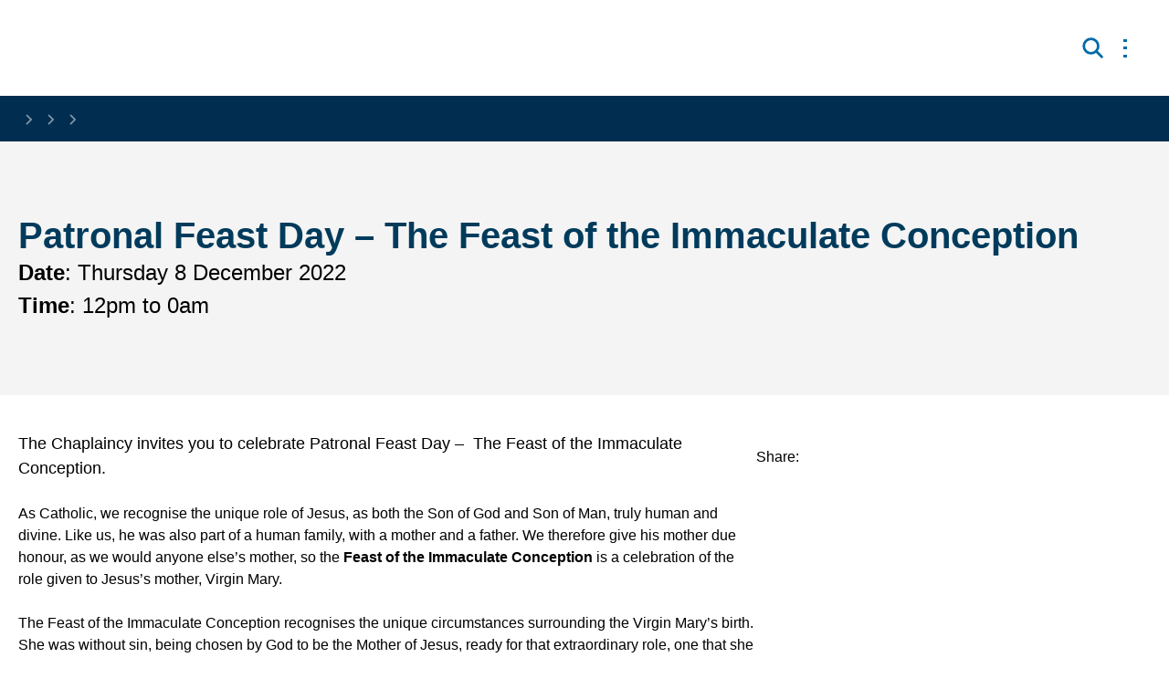

--- FILE ---
content_type: text/html; charset=utf-8
request_url: https://www.stmarys.ac.uk/events/2022/patronal-feast-day-the-feast-of-the-immaculate-conception
body_size: 42350
content:
<!doctype html><html lang="en" dir="ltr"><head><meta charset="utf-8"/><title data-react-helmet="true">Patronal Feast Day – The Feast of the Immaculate Conception | St Mary&#x27;s University, Twickenham, London</title> <meta data-react-helmet="true" name="description" content="The Patronal Feast Day – The Feast of the Immaculate Conception is a celebration for St Mary’s University and all of our community."/><meta data-react-helmet="true" property="og:site_name" content="St Mary&#x27;s University, Twickenham, London"/><meta data-react-helmet="true" property="og:url" content="https://www.stmarys.ac.uk/events/2022/patronal-feast-day-the-feast-of-the-immaculate-conception"/><meta data-react-helmet="true" property="og:title" content="Patronal Feast Day – The Feast of the Immaculate Conception"/><meta data-react-helmet="true" property="og:description" content="The Patronal Feast Day – The Feast of the Immaculate Conception is a celebration for St Mary’s University and all of our community."/><meta data-react-helmet="true" property="og:image" content="https://www.stmarys.ac.ukundefined"/><meta data-react-helmet="true" property="og:image:alt" content/><meta data-react-helmet="true" property="og:image:width" content="1200"/><meta data-react-helmet="true" property="og:image:height" content="630"/><meta data-react-helmet="true" property="og:type" content="website"/><meta data-react-helmet="true" property="og:locale" content="en_GB"/><meta data-react-helmet="true" name="twitter:card" content="summary"/><meta data-react-helmet="true" name="twitter:title" content="Patronal Feast Day – The Feast of the Immaculate Conception"/><meta data-react-helmet="true" name="twitter:description" content="The Patronal Feast Day – The Feast of the Immaculate Conception is a celebration for St Mary’s University and all of our community."/><meta data-react-helmet="true" name="twitter:image" content="https://www.stmarys.ac.ukundefined"/><meta data-react-helmet="true" name="twitter:image:alt" content/><link data-react-helmet="true" rel="canonical" href="https://www.stmarys.ac.uk/events/2022/patronal-feast-day-the-feast-of-the-immaculate-conception"/><meta name="viewport" content="width=device-width,initial-scale=1"/><meta http-equiv="X-UA-Compatible" content="ie=edge"><meta name="theme-color" media="(prefers-color-scheme: light)" content="#fff"><link rel="icon" href="/_OrUDgQ_3cf67e5d-b590-4447-b366-2443e6d3b0df/static/icon/favicon.ico" sizes="any"><link rel="icon" href="/_OrUDgQ_3cf67e5d-b590-4447-b366-2443e6d3b0df/static/icon/icon.svg" type="image/svg+xml"><link rel="apple-touch-icon" href="/_OrUDgQ_3cf67e5d-b590-4447-b366-2443e6d3b0df/static/icon/apple-touch-icon.png"><link rel="manifest" href="/_OrUDgQ_3cf67e5d-b590-4447-b366-2443e6d3b0df/static/manifest.webmanifest"><link rel="stylesheet" media="print" href="/_OrUDgQ_3cf67e5d-b590-4447-b366-2443e6d3b0df/static/print.css"/><meta name="gecko_domain_verification" content="21VD00twq3qviy00a6sq8u7quu"/><script type="text/javascript">!function(t,e,n,a,c,r,s){t[n]=t[n]||function(){(t[n].q=t[n].q||[]).push(arguments)},(r=e.createElement(a)).async=1,r.src="https://www.clarity.ms/tag/ubolapdua4",(s=e.getElementsByTagName(a)[0]).parentNode.insertBefore(r,s)}(window,document,"clarity","script")</script><style data-styled="true" data-styled-version="6.1.19">html{line-height:1.15;-webkit-text-size-adjust:100%;}/*!sc*/
body{margin:0;}/*!sc*/
main{display:block;}/*!sc*/
h1{font-size:2em;margin:0.67em 0;}/*!sc*/
hr{box-sizing:content-box;height:0;overflow:visible;}/*!sc*/
pre{font-family:monospace,monospace;font-size:1em;}/*!sc*/
a{background-color:transparent;}/*!sc*/
abbr[title]{border-bottom:none;text-decoration:underline;text-decoration:underline dotted;}/*!sc*/
b,strong{font-weight:bolder;}/*!sc*/
code,kbd,samp{font-family:monospace,monospace;font-size:1em;}/*!sc*/
small{font-size:80%;}/*!sc*/
sub,sup{font-size:75%;line-height:0;position:relative;vertical-align:baseline;}/*!sc*/
sub{bottom:-0.25em;}/*!sc*/
sup{top:-0.5em;}/*!sc*/
img{border-style:none;}/*!sc*/
button,input,optgroup,select,textarea{font-family:inherit;font-size:100%;line-height:1.15;margin:0;}/*!sc*/
button,input{overflow:visible;}/*!sc*/
button,select{text-transform:none;}/*!sc*/
button,[type="button"],[type="reset"],[type="submit"]{-webkit-appearance:button;}/*!sc*/
button::-moz-focus-inner,[type="button"]::-moz-focus-inner,[type="reset"]::-moz-focus-inner,[type="submit"]::-moz-focus-inner{border-style:none;padding:0;}/*!sc*/
button:-moz-focusring,[type="button"]:-moz-focusring,[type="reset"]:-moz-focusring,[type="submit"]:-moz-focusring{outline:1px dotted ButtonText;}/*!sc*/
fieldset{padding:0.35em 0.75em 0.625em;}/*!sc*/
legend{box-sizing:border-box;color:inherit;display:table;max-width:100%;padding:0;white-space:normal;}/*!sc*/
progress{vertical-align:baseline;}/*!sc*/
textarea{overflow:auto;}/*!sc*/
[type="checkbox"],[type="radio"]{box-sizing:border-box;padding:0;}/*!sc*/
[type="number"]::-webkit-inner-spin-button,[type="number"]::-webkit-outer-spin-button{height:auto;}/*!sc*/
[type="search"]{-webkit-appearance:textfield;outline-offset:-2px;}/*!sc*/
[type="search"]::-webkit-search-decoration{-webkit-appearance:none;}/*!sc*/
::-webkit-file-upload-button{-webkit-appearance:button;font:inherit;}/*!sc*/
details{display:block;}/*!sc*/
summary{display:list-item;}/*!sc*/
template{display:none;}/*!sc*/
[hidden]{display:none;}/*!sc*/
@font-face{font-family:'Neue Haas Grotesk Text Pro',sans-serif;font-style:normal;font-weight:normal;src:local('Neue Haas Grotesk Text Pro',sans-serif),url('/site-elements/fonts/nhaasgrotesktxpro-55rg.woff') format('woff');}/*!sc*/
@font-face{font-family:'Neue Haas Grotesk Text Pro Italic';font-style:italic;font-weight:normal;src:local('Neue Haas Grotesk Text Pro Italic'),url('/site-elements/fonts/nhaasgrotesktxpro-56it.woff') format('woff');}/*!sc*/
@font-face{font-family:'Neue Haas Grotesk Text Pro Bold';font-style:normal;font-weight:bold;src:local('Neue Haas Grotesk Text Pro Bold'),url('/site-elements/fonts/nhaasgrotesktxpro-75bd.woff') format('woff');}/*!sc*/
@font-face{font-family:'Neue Haas Grotesk Text Pro Bold Italic';font-style:italic;font-weight:bold;src:local('Neue Haas Grotesk Text Pro Bold Italic'),url('/site-elements/fonts/nhaasgrotesktxpro-76bdit.woff') format('woff');}/*!sc*/
*,*::before,*::after{box-sizing:border-box;}/*!sc*/
:root{--flow:1.5em;scroll-behavior:smooth;}/*!sc*/
body,h1,h2,h3,h4,p,figure,blockquote,dl,dd{margin:0;}/*!sc*/
ul[role='list'],ol[role='list']{list-style:none;}/*!sc*/
html,body{font-family:'Neue Haas Grotesk Text Pro',sans-serif;font-size:62.5%;scroll-behavior:smooth;}/*!sc*/
html:focus-within{scroll-behavior:smooth;}/*!sc*/
body{min-height:100vh;font-size:1.6rem;font-weight:400;line-height:1.5;text-rendering:optimizeSpeed;}/*!sc*/
#root{isolation:isolate;min-height:inherit;}/*!sc*/
#app-root{display:flex;flex-direction:column;min-height:inherit;}/*!sc*/
main{flex-grow:2;}/*!sc*/
a:not([class]){color:#005C98;text-decoration-skip-ink:auto;}/*!sc*/
a:focus:not(:focus-visible),button:focus:not(:focus-visible),input:focus:not(:focus-visible){outline:none;}/*!sc*/
a:focus-visible,button:focus-visible,input:focus-visible{outline:2px solid #009EE0;box-shadow:0px 0px 0px 2px #fff,0px 0px 0px 4px #009EE0;}/*!sc*/
img,picture{max-width:100%;display:block;}/*!sc*/
input,button,textarea,select{font:inherit;}/*!sc*/
@media (prefers-reduced-motion:reduce){html:focus-within{scroll-behavior:auto;}*,*::before,*::after{animation-duration:0.01ms!important;animation-iteration-count:1!important;transition-duration:0.01ms!important;scroll-behavior:auto!important;}}/*!sc*/
.visually-hidden,.sr-only{clip:rect(0 0 0 0);clip-path:inset(50%);height:1px;overflow:hidden;position:absolute;white-space:nowrap;width:1px;}/*!sc*/
.flow>*+*{margin-top:var(--flow,1em);}/*!sc*/
.wrapper{position:relative;padding-left:2rem;padding-right:2rem;margin-left:auto;margin-right:auto;width:100%;max-width:140rem;}/*!sc*/
.wrapper--classic{padding-left:3rem;padding-right:3rem;max-width:145rem;}/*!sc*/
.wrapper--narrow{max-width:80rem;}/*!sc*/
h1,.h1{font-family:"Neue Haas Grotesk Text Pro Roman",Helvetica,Arial,sans-serif;font-size:4rem;font-weight:700;line-height:1.15;text-transform:none;}/*!sc*/
@media only screen and (min-width: 992px){h1,.h1{font-size:6.3rem;line-height:1.15;}}/*!sc*/
h2,.h2{font-family:"Neue Haas Grotesk Text Pro Roman",Helvetica,Arial,sans-serif;font-size:3.2rem;font-weight:700;line-height:1.15;color:#003B5C;text-transform:none;}/*!sc*/
@media only screen and (min-width: 992px){h2,.h2{font-size:4rem;}}/*!sc*/
h3,.h3{font-family:"Neue Haas Grotesk Text Pro Roman",Helvetica,Arial,sans-serif;font-size:2.8rem;font-weight:700;line-height:1.15;color:#005C98;text-transform:none;}/*!sc*/
h4,.h4{font-family:"Neue Haas Grotesk Text Pro Roman",Helvetica,Arial,sans-serif;font-size:2.4rem;font-weight:700;line-height:1.15;color:#005C98;text-transform:none;}/*!sc*/
h5,.h5{font-family:"Neue Haas Grotesk Text Pro Roman",Helvetica,Arial,sans-serif;font-size:2rem;font-weight:700;line-height:1.16667;text-transform:none;}/*!sc*/
@media only screen and (min-width: 992px){h5,.h5{font-size:2.4rem;}}/*!sc*/
h6,.h6{font-family:"Neue Haas Grotesk Text Pro Roman",Helvetica,Arial,sans-serif;font-size:1.8rem;font-weight:normal;line-height:1.333;text-transform:none;}/*!sc*/
p,.p{font-size:1.6rem;font-weight:normal;line-height:1.5;}/*!sc*/
.lead{font-size:1.8rem;font-weight:normal;line-height:1.333;}/*!sc*/
small,.small{font-size:1.4rem;font-weight:normal;line-height:1.5;}/*!sc*/
.cms-content p{overflow-wrap:break-word;}/*!sc*/
.cms-content strong{font-weight:bold;}/*!sc*/
.cms-content hr{border-top:1px solid #F4F4F4;}/*!sc*/
.cms-content ul li{padding:1rem 0 1rem 2.4rem;list-style-image:url("data:image/svg+xml,%3Csvg width='7' height='7' viewBox='0 0 7 7' fill='none' xmlns='http://www.w3.org/2000/svg'%3E%3Ccircle cx='3.5' cy='3.5' r='3.5' fill='%23333333'/%3E%3C/svg%3E%0A");}/*!sc*/
.cms-content ol{list-style:number;}/*!sc*/
.cms-content ol li{padding:1rem 0 1rem 2.4rem;}/*!sc*/
.cms-content table{overflow:scroll;display:block;margin-bottom:2.4rem;border-collapse:collapse;height:auto!important;width:100%;}/*!sc*/
@media only screen and (min-width: 480px){.cms-content table{display:table;}}/*!sc*/
.cms-content th,.cms-content td{text-align:left;padding:0.5rem;border:1px solid #F4F4F4;}/*!sc*/
.cms-content th{background-color:#FFFFFF;color:#333333;}/*!sc*/
.cms-content table a{color:#005C98;}/*!sc*/
.cms-content table>caption{border:0;clip:rect(0,0,0,0);height:1px;margin:-1px;overflow:hidden;padding:0;position:absolute;width:1px;}/*!sc*/
.page-composer-flow>*{margin-top:4rem;}/*!sc*/
@media only screen and (min-width: 1024px){.page-composer-flow>*{margin-top:6.4rem;}}/*!sc*/
.page-composer-flow>*:first-child{margin-top:4rem;}/*!sc*/
.page-composer-flow>*:last-child{margin-bottom:6.4rem;}/*!sc*/
@media only screen and (min-width: 1024px){.page-composer-flow>*:last-child{margin-bottom:8rem;}}/*!sc*/
.page-composer-flow>.primary-card-section.primary-card-section--no-images{margin-top:4rem;}/*!sc*/
.page-composer-flow>.hero-text{margin-bottom:3.2rem;}/*!sc*/
@media only screen and (min-width: 1024px){.page-composer-flow>.hero-text{margin-bottom:4rem;}}/*!sc*/
.shortcode--break{display:block;}/*!sc*/
.notificationBanner .callout-card__content{display:inline-block;}/*!sc*/
.notificationBanner .markup{display:inline-block;margin-left:5px;}/*!sc*/
.gecko-styles .gecko-chat-widget-app .gecko-chat-widget-app-trigger-container{right:0!important;bottom:100px!important;}/*!sc*/
.gecko-styles .gecko-chat-widget-app .gecko-chat-widget-prompt-open-widget-message{width:50vw!important;}/*!sc*/
.gecko-styles .gecko-chat-widget-app .gecko-chat-widget-prompt-open-widget-message .gecko-chat-widget-prompt-open-widget-message-close{right:2px!important;}/*!sc*/
.gecko-styles .gecko-chat-widget-app .widget-brand-color-bg{color:white!important;flex-direction:column;gap:16px;width:32px!important;height:120px!important;background-color:#003B5C!important;border-radius:4px 0 0 4px!important;}/*!sc*/
.gecko-styles .gecko-chat-widget-app .widget-brand-color-bg svg{color:white!important;width:16px!important;height:16px!important;}/*!sc*/
.gecko-styles .gecko-chat-widget-app .widget-brand-color-bg:before{content:'Talk to us';width:60px;height:49px;transform:rotate(-90deg);align-self:stretch;white-space:nowrap!important;}/*!sc*/
.gecko-styles .gecko-chat-widget-app .gecko-chat-widget-app-trigger-unread-indicator{display:none!important;}/*!sc*/
data-styled.g4[id="sc-global-frOctU1"]{content:"sc-global-frOctU1,"}/*!sc*/
.cZglN{position:absolute;width:1px;height:1px;margin:0;overflow:hidden;clip:rect(0 0 0 0);white-space:nowrap;display:block;padding:1.2rem 1.6rem;text-decoration:underline;text-decoration-thickness:1px;text-underline-offset:1px;}/*!sc*/
.cZglN :focus{position:static;width:auto;height:auto;margin:inherit;overflow:visible;clip:auto;clip-path:none;white-space:inherit;color:white;background-color:#003B5C;}/*!sc*/
data-styled.g5[id="skipToMainContentstyled__skipToMainContentStyled-sc-nlouid-0"]{content:"cZglN,"}/*!sc*/
.eMRVpz{overflow-x:hidden;}/*!sc*/
@media only screen and (min-width: 992px){.eMRVpz{overflow:visible;}}/*!sc*/
.eMRVpz .logo-container{display:flex;flex-wrap:wrap;}/*!sc*/
.eMRVpz .portal-header{display:block;color:#005C98;font-weight:400;font-size:14px;margin-left:2rem;}/*!sc*/
@media only screen and (min-width: 480px){.eMRVpz .portal-header{font-size:16px;}}/*!sc*/
@media only screen and (min-width: 768px){.eMRVpz .portal-header{font-size:18px;}}/*!sc*/
.eMRVpz.is-fixed{position:fixed;z-index:999;width:100%;height:100%;overflow-y:auto;}/*!sc*/
.eMRVpz .header-container{height:inherit;}/*!sc*/
.eMRVpz .header__top-container-void{display:none;height:38px;background-color:#f1f1f1;position:relative;}/*!sc*/
@media only screen and (min-width: 1024px){.eMRVpz .header__top-container-void{display:block;}}/*!sc*/
.eMRVpz .header__top-container{display:none;background-color:#f1f1f1;margin:0 auto;position:absolute;top:0;right:0;}/*!sc*/
@media only screen and (min-width: 1024px){.eMRVpz .header__top-container{display:block;}}/*!sc*/
.eMRVpz .header__bottom-container{display:flex;align-items:center;background-color:white;min-height:105px;padding:0 2rem;}/*!sc*/
@media only screen and (min-width: 992px){.eMRVpz .header__bottom-container{position:relative;}}/*!sc*/
.eMRVpz .header__bottom-container .header__logo{width:auto;height:6rem;max-width:100%;display:block;}/*!sc*/
@media only screen and (min-width: 1024px){.eMRVpz .header__bottom-container .header__logo{width:auto;height:8.1rem;}}/*!sc*/
.eMRVpz .header__bottom-container .header__nav{justify-content:space-between;display:flex;align-items:center;margin:0 0 0 auto;}/*!sc*/
.eMRVpz .header__bottom-container .header__nav .navigation{margin-right:5.5rem;}/*!sc*/
.eMRVpz .header__bottom-container .header__nav .search-desktop{position:absolute;right:0.5rem;z-index:999;padding:20px 0;}/*!sc*/
.eMRVpz .mobileToggle{display:inline-flex;justify-content:space-between;flex-direction:column;background-color:transparent;border:none;cursor:pointer;margin-left:auto;width:3.5rem;height:3rem;padding:5px;}/*!sc*/
.eMRVpz .mobileToggle img{width:2.2rem;}/*!sc*/
.eMRVpz .mobileToggle span{display:block;height:3px;background-color:#006ba8;}/*!sc*/
.eMRVpz .mobileToggle span :not(:first-of-type){margin-top:5px;}/*!sc*/
.eMRVpz.memorial-active *{color:#000000!important;}/*!sc*/
.eMRVpz.memorial-active img{filter:grayscale(1);}/*!sc*/
.eMRVpz.memorial-active svg path{stroke:#000000;}/*!sc*/
.eMRVpz.memorial-active .dropdown{background:#FFFFFF;}/*!sc*/
.eMRVpz.memorial-active .dropdown .sub-heading::before{color:#000000!important;}/*!sc*/
.eMRVpz.memorial-active .cta-buttons__button{border-color:#000000;}/*!sc*/
.eMRVpz.memorial-active .mobileToggle span{background-color:#000000;}/*!sc*/
.eMRVpz.memorial-active .mobile-navigation{background-color:#000000;}/*!sc*/
.eMRVpz.memorial-active .mobile-navigation *{background-color:#000000;color:#FFFFFF!important;border-color:#6D727C!important;}/*!sc*/
.eMRVpz.memorial-active .mobile-navigation svg path{stroke:#FFFFFF;}/*!sc*/
.eMRVpz.memorial-active .search-bar.open *{color:#FFFFFF!important;background-color:#000000;stroke:#FFFFFF;}/*!sc*/
.eMRVpz.memorial-active .search-bar.open~.submit-button,.eMRVpz.memorial-active .search-bar.open~.search-button{color:#FFFFFF!important;background-color:#000000;}/*!sc*/
.eMRVpz.memorial-active .search-bar.open~.submit-button svg path,.eMRVpz.memorial-active .search-bar.open~.search-button svg path{stroke:#FFFFFF;}/*!sc*/
.eMRVpz.memorial-active .search-mobile__search-bar .search-mobile__submit-button{background-color:#FFFFFF;border:2px solid #000000;}/*!sc*/
.eMRVpz.memorial-active .search-mobile__search-bar .search-mobile__submit-button>span{color:#000000!important;}/*!sc*/
data-styled.g6[id="headerstyled__HeaderStyled-sc-l7vsse-0"]{content:"eMRVpz,"}/*!sc*/
.Oxhbd .search-mobile__search-button{display:flex;align-items:center;background-color:transparent;border:0;padding:8px;margin-right:0.8rem;cursor:pointer;}/*!sc*/
.Oxhbd .search-mobile__search-button .search-icon{width:24px;}/*!sc*/
.Oxhbd .search-mobile__search-bar{display:flex;flex-direction:row;justify-content:end;position:absolute;background-color:#003B5C;z-index:10;top:105px;left:0;right:0;}/*!sc*/
.Oxhbd .search-mobile__search-bar input{width:100%;background-color:#FFFFFF;border:0;border-top:1px solid #003B5C;caret-color:#003B5C;padding-left:4rem;}/*!sc*/
.Oxhbd .search-mobile__search-bar .input-icon{width:2rem;position:absolute;left:1rem;top:50%;transform:translateY(-50%);}/*!sc*/
.Oxhbd .search-mobile__search-bar .search-mobile__close-button{display:block;background-color:transparent;border:0;height:5.5rem;padding:0 1.6rem;}/*!sc*/
.Oxhbd .search-mobile__search-bar .search-mobile__close-button .close-icon img{width:2.3rem;}/*!sc*/
.Oxhbd .search-mobile__search-bar .search-mobile__submit-button{background-color:#006ba8;color:#FFFFFF;cursor:pointer;padding:1rem 1.5rem;width:9.6rem;border:0;}/*!sc*/
data-styled.g16[id="searchBarMobilestyled__SearchBarMobileStyled-sc-v9ghdr-0"]{content:"Oxhbd,"}/*!sc*/
.iUtokR{display:flex;background-color:#012d50;align-items:center;justify-content:center;min-height:24px;}/*!sc*/
.iUtokR .breadcrumb-list{display:flex;flex-flow:row wrap;width:100%;list-style-type:none;font-size:1.4rem;}/*!sc*/
@media only screen and (min-width: 992px){.iUtokR .breadcrumb-list{font-size:1.4rem;}}/*!sc*/
.iUtokR .breadcrumb-list__item:not(:last-of-type)::after{position:relative;display:inline-block;margin:0 4px;top:4px;width:16px;height:16px;content:'';background-image:url(/_OrUDgQ_3cf67e5d-b590-4447-b366-2443e6d3b0df/static/img/ff6e6dad83ab962e024b.svg);background-size:8px;background-position:50% 50%;background-repeat:no-repeat;opacity:0.5;}/*!sc*/
.iUtokR .breadcrumb-list__item:not(:last-of-type)>.crumb{border-bottom:1px solid currentColor;}/*!sc*/
.iUtokR .crumb{color:#FFFFFF;text-decoration:none;line-height:1.67;}/*!sc*/
.iUtokR .crumb:not(:last-of-type) :hover{opacity:0.8;}/*!sc*/
data-styled.g17[id="breadcrumbstyled__BreadcrumbStyled-sc-i6f1gt-0"]{content:"iUtokR,"}/*!sc*/
.dwOPSJ{background-color:#012d50;width:100%;display:flex;align-items:center;justify-content:center;flex-direction:column;}/*!sc*/
.dwOPSJ .socials-container{display:flex;justify-content:center;margin:6.4rem 0 4rem 0;}/*!sc*/
@media only screen and (min-width: 768px){.dwOPSJ .footer-content-links{display:grid;grid-template-columns:repeat(4,1fr);grid-gap:26px;width:100%;}}/*!sc*/
@media only screen and (min-width: 992px){.dwOPSJ .footer-content-links{grid-template-columns:repeat(2,1fr);width:50%;}}/*!sc*/
.dwOPSJ .footer-content-links h2{color:#009EE0;font-size:1.8rem;}/*!sc*/
.dwOPSJ .footer-content{display:flex;flex-flow:column nowrap;}/*!sc*/
@media only screen and (min-width: 768px){.dwOPSJ .footer-content{flex-flow:row wrap;}}/*!sc*/
.dwOPSJ .footer-list{list-style-type:none;padding:0;}/*!sc*/
.dwOPSJ .footer-links{color:#FFFFFF;}/*!sc*/
.dwOPSJ .footer-links a{line-height:2;font-size:1.4rem;color:inherit;text-decoration:none;font-weight:lighter;}/*!sc*/
.dwOPSJ .footer-links a:hover{cursor:pointer;text-decoration:underline;}/*!sc*/
.dwOPSJ .map-container{display:none;visibility:hidden;width:50%;}/*!sc*/
@media only screen and (min-width: 768px){.dwOPSJ .map-container{display:block;visibility:visible;margin-top:4rem;width:100%;}}/*!sc*/
@media only screen and (min-width: 992px){.dwOPSJ .map-container{width:50%;}}/*!sc*/
.dwOPSJ .post-footer-container{width:100%;display:flex;align-items:center;justify-content:center;}/*!sc*/
.dwOPSJ .post-footer-container .footer-copyright{margin:39px 0;max-width:140rem;width:100%;}/*!sc*/
.dwOPSJ .post-footer-container .footer-copyright p{line-height:1.8;font-size:1.25rem;color:#c1cbd2;}/*!sc*/
.dwOPSJ.memorial-active{background-color:#000000;}/*!sc*/
.dwOPSJ.memorial-active *{color:#FFFFFF!important;}/*!sc*/
.dwOPSJ.memorial-active img{filter:grayscale(1);}/*!sc*/
data-styled.g18[id="footerstyled__FooterStyled-sc-1r3kbi6-0"]{content:"dwOPSJ,"}/*!sc*/
.dmqCUS{display:flex;flex-flow:row wrap;gap:2.4rem;padding:0;margin:0;list-style:none;}/*!sc*/
.dmqCUS li a{display:block;height:40px;width:40px;}/*!sc*/
.dmqCUS li a .socials-icon{display:block;height:inherit;width:inherit;}/*!sc*/
.dmqCUS li a .socials-icon :hover{opacity:0.7;cursor:pointer;}/*!sc*/
data-styled.g19[id="socialsstyled__SocialsStyled-sc-24b5y-0"]{content:"dmqCUS,"}/*!sc*/
.bQgbPZ{display:none;height:40px;width:40px;position:fixed;bottom:35px;right:40px;z-index:9999;box-shadow:0 0 10px rgb(0 0 0 / 5%);overflow:hidden;text-indent:100%;white-space:nowrap;background-size:69%;background-position:7px 8px;border-radius:3px;background-image:url(/_OrUDgQ_3cf67e5d-b590-4447-b366-2443e6d3b0df/static/img/e661b3d15f47d7855e44.svg);background-repeat:no-repeat;background-color:#F4F4F4;opacity:0;transform:scale(0);color:transparent;transition:all ease-in-out 0.3s;}/*!sc*/
.bQgbPZ :hover{transition:all ease-in-out 0.3s;opacity:1;cursor:pointer;}/*!sc*/
.bQgbPZ.show{transition:all ease-in-out 0.3s;opacity:0.5;transform:scale(1);color:transparent;}/*!sc*/
@media only screen and (min-width: 992px){.bQgbPZ{display:inline-block;}}/*!sc*/
data-styled.g20[id="scrollToTopstyled__ScrollToTopStyled-sc-a1f5rs-0"]{content:"bQgbPZ,"}/*!sc*/
.eLqXib{background-color:#FFFFFF;z-index:0;}/*!sc*/
data-styled.g21[id="mainlayout__MainStyled-sc-1b71wld-0"]{content:"eLqXib,"}/*!sc*/
.eywLhb.universal-aside{display:flex;justify-content:center;align-items:center;min-height:195px;}/*!sc*/
.eywLhb.listing{display:flex;justify-content:center;align-items:center;padding:3.2rem 0 0 0;border-top:1px solid #005C98;width:100%;min-height:200px;}/*!sc*/
data-styled.g114[id="componentLoaderstyled__ComponentLoaderStyled-sc-rgi4fn-0"]{content:"eywLhb,"}/*!sc*/
.jDMsDL{display:flex;flex-direction:column;align-items:start;padding:2.4rem 2.4rem 2.4rem 3rem;border:2px solid #F4F4F4;box-shadow:6px 0px 0px 0px #009ee0 inset;background-color:#FFFFFF;}/*!sc*/
.jDMsDL>div{flex:0 0 auto;}/*!sc*/
@media only screen and (min-width: 992px){.jDMsDL{display:flex;flex-direction:row;align-items:center;padding:4rem 4.8rem;}}/*!sc*/
.jDMsDL .callout-card__image{width:8rem;height:8rem;border-radius:50%;object-fit:cover;}/*!sc*/
@media only screen and (min-width: 992px){.jDMsDL .callout-card__image{width:17.6rem;height:17.6rem;}}/*!sc*/
.jDMsDL .callout-card__text{flex:1 1 auto;margin-top:2.4rem;width:100%;}/*!sc*/
@media only screen and (min-width: 992px){.jDMsDL .callout-card__text{flex:1 1 auto;padding:0 4.8rem;margin:0;width:initial;}}/*!sc*/
.jDMsDL .callout-card__text .callout-card__title{color:#005C98;font-weight:700;font-size:2.8rem;}/*!sc*/
.jDMsDL .callout-card__text .callout-card__subtext{display:inline-block;margin-top:1.6rem;color:#333333;font-weight:700;}/*!sc*/
.jDMsDL .callout-card__text .callout-card__content{margin-top:1.6rem;color:#333333;font-weight:normal;font-size:1.8rem;}/*!sc*/
.jDMsDL .callout-card__text .button-link{margin-top:2.4rem;width:100%;}/*!sc*/
@media only screen and (min-width: 992px){.jDMsDL .callout-card__text .button-link{width:max-content;}}/*!sc*/
data-styled.g139[id="calloutCardstyled__CalloutCardStyled-sc-pyzbef-0"]{content:"jDMsDL,"}/*!sc*/
.jDEoTQ .markup:first-of-type>p:first-of-type{font-size:1.8rem;font-weight:normal;line-height:1.5;}/*!sc*/
.jDEoTQ.speaker-profile{border:2px solid #F4F4F4;padding:1.6rem;}/*!sc*/
.jDEoTQ .composer-image{margin:1.5em auto;width:100%;max-width:min-content;}/*!sc*/
.jDEoTQ .composer-button{width:max-content;}/*!sc*/
.jDEoTQ .composer-button,.jDEoTQ .composer-asset{margin:1.5em 0;}/*!sc*/
.jDEoTQ .light+.light>div{padding-top:0;}/*!sc*/
.jDEoTQ .dark+.dark>div{padding-top:0;}/*!sc*/
data-styled.g141[id="composer__ComposerStyled-sc-1l4zerx-0"]{content:"jDEoTQ,"}/*!sc*/
.eENwLM{display:flex;flex-direction:column;}/*!sc*/
.eENwLM .media-enquiries__description{margin-top:0.8rem;}/*!sc*/
.eENwLM .callout-card{margin-top:1.6rem;}/*!sc*/
data-styled.g166[id="mediaEnquiriesstyled__MediaEnquiriesStyled-sc-1dzg3o3-0"]{content:"eENwLM,"}/*!sc*/
.hreZqU{display:flex;flex-direction:column;align-items:center;justify-content:center;gap:2.4rem;padding:6.4rem 0;background:#F4F4F4;background-size:cover;background-repeat:no-repeat;background-position:center center;}/*!sc*/
@media only screen and (min-width: 768px){.hreZqU{padding:8rem 0;}}/*!sc*/
.hreZqU .content-container{display:flex;flex-direction:column;gap:1.6rem;color:#000000;}/*!sc*/
.hreZqU .hero-title{color:#003B5C;}/*!sc*/
.hreZqU .details-container{display:flex;flex-direction:column;gap:0.8rem;}/*!sc*/
.hreZqU .details-container .date{color:#000000;}/*!sc*/
.hreZqU .content-hero-button{margin-top:1.6rem;}/*!sc*/
@media only screen and (min-width: 480px){.hreZqU .content-hero-button{max-width:max-content;}}/*!sc*/
.hreZqU .detail{max-width:65ch;font-weight:300;line-height:1.5;}/*!sc*/
.hreZqU .detail b{font-weight:600;}/*!sc*/
data-styled.g167[id="contentHerostyled__ContentHeroStyled-sc-s9lpid-0"]{content:"hreZqU,"}/*!sc*/
.cfkZzF{display:flex;flex-direction:column;gap:3.2rem;margin-top:1.6rem;margin-bottom:1.6rem;}/*!sc*/
.cfkZzF .details{display:flex;flex-direction:column;gap:3.2rem;text-align:end;align-items:end;}/*!sc*/
.cfkZzF .details span a{color:#005C98;}/*!sc*/
data-styled.g168[id="dynamicAsidestyled__DynamicAsideStyled-sc-nnpqfc-0"]{content:"cfkZzF,"}/*!sc*/
.hullXF{display:flex;flex-direction:column;}/*!sc*/
.hullXF .sharing-list{display:flex;align-items:center;justify-content:end;margin:0;padding:0;gap:2.4rem;list-style:none;}/*!sc*/
.hullXF .sharing-list li a svg{fill:#005C98;}/*!sc*/
data-styled.g169[id="socialSharingstyled__SocialSharingStyled-sc-1cbqy55-0"]{content:"hullXF,"}/*!sc*/
.fVYfDh{margin-top:4rem;padding-bottom:6.4rem;}/*!sc*/
@media only screen and (min-width: 1024px){.fVYfDh{display:flex;justify-content:space-between;}}/*!sc*/
data-styled.g196[id="contentpage__Layout-sc-jg5icj-0"]{content:"fVYfDh,"}/*!sc*/
.dmPQLd{display:flex;flex-direction:column;margin-bottom:2.4rem;gap:3.2rem 4rem;}/*!sc*/
.dmPQLd .article-image img{width:100%;}/*!sc*/
.dmPQLd .composer-button{display:block;}/*!sc*/
@media only screen and (min-width: 768px){.dmPQLd{max-width:85rem;flex-basis:auto;}}/*!sc*/
data-styled.g197[id="contentpage__Article-sc-jg5icj-1"]{content:"dmPQLd,"}/*!sc*/
.cKUBmN{max-width:43.2rem;flex-basis:100%;}/*!sc*/
data-styled.g198[id="contentpage__Aside-sc-jg5icj-2"]{content:"cKUBmN,"}/*!sc*/
</style><meta name="generator" content="Contensis" /></head><body><div id="root"><div id="app-root"><a class="skipToMainContentstyled__skipToMainContentStyled-sc-nlouid-0 cZglN" href="/events/2022/patronal-feast-day-the-feast-of-the-immaculate-conception#main">Skip to main content</a><header class="headerstyled__HeaderStyled-sc-l7vsse-0 eMRVpz  "><div class="header-container"><div class="header__bottom-container"><div class="header__nav"><form class="searchBarMobilestyled__SearchBarMobileStyled-sc-v9ghdr-0 Oxhbd search-mobile" aria-label="search this site"><button class="search-mobile__search-button"><svg xmlns="http://www.w3.org/2000/svg" fill-rule="evenodd" stroke-linecap="square" stroke-linejoin="round" stroke-miterlimit="1.41421" clip-rule="evenodd" viewBox="0 0 16 16" aria-hidden="true" class="search-icon"><path fill="none" d="M-1252-7680H187V4017h-1439z"></path><path fill="#006ba8" stroke="#006ba8" d="m14.585 13.945-3.894-3.894c.875-1.006 1.4-2.275 1.4-3.718 0-3.15-2.538-5.688-5.688-5.688S.716 3.183.716 6.333s2.537 5.687 5.687 5.687c1.4 0 2.713-.525 3.719-1.4l3.894 3.894c.175.175.437.175.569 0 .175-.175.175-.438 0-.569Zm-8.182-2.8c-2.668 0-4.812-2.144-4.812-4.812 0-2.669 2.144-4.813 4.812-4.813 2.669 0 4.813 2.144 4.813 4.813 0 2.668-2.144 4.812-4.813 4.812Z"></path></svg><span class="sr-only">Search</span></button></form><button class="mobileToggle"><span> </span><span> </span><span> </span><span class="sr-only">Open menu</span></button></div></div></div></header><nav aria-label="Breadcrumb" class="breadcrumbstyled__BreadcrumbStyled-sc-i6f1gt-0 iUtokR"><ol class="breadcrumb-list wrapper"><li class="breadcrumb-list__item"></li><li class="breadcrumb-list__item"></li><li class="breadcrumb-list__item"></li><li class="breadcrumb-list__item"></li></ol></nav><main id="main" class="mainlayout__MainStyled-sc-1b71wld-0 eLqXib"><div themeKey="light" class="contentHerostyled__ContentHeroStyled-sc-s9lpid-0 hreZqU"><div class="wrapper content-container"><h1 class="h2 hero-title">Patronal Feast Day – The Feast of the Immaculate Conception</h1><div class="details-container"><p class="h5 detail date"><b>Date</b>:<!-- --> <!-- -->Thursday 8 December 2022</p><p class="h5 detail date"><b>Time</b>: <!-- -->12pm<!-- --> <!-- -->to 0am</p></div></div></div><div class="contentpage__Layout-sc-jg5icj-0 fVYfDh wrapper"><article class="contentpage__Article-sc-jg5icj-1 dmPQLd content-article"><div class="composer__ComposerStyled-sc-1l4zerx-0 jDEoTQ"><div class="markupstyled__MarkupStyled-sc-1y5j0pj-0 markup cms-content flow"><p>The Chaplaincy invites you to celebrate Patronal Feast Day &ndash; &nbsp;The Feast of the Immaculate Conception.</p>
<p>As Catholic, we recognise the unique role of Jesus, as both the Son of God and Son of Man, truly human and divine. Like us, he was also part of a human family, with a mother and a father. We therefore give his mother due honour, as we would anyone else&rsquo;s mother, so the <strong>Feast of the Immaculate Conception</strong> is a celebration of the role given to Jesus&rsquo;s mother, Virgin Mary.</p>
<p>The Feast of the Immaculate Conception recognises the unique circumstances surrounding the Virgin Mary&rsquo;s birth. She was without sin, being chosen by God to be the Mother of Jesus, ready for that extraordinary role, one that she would accept when the Angel Gabriel would announce the conception of the Christ child.</p>
<p><strong>Celebrations include:</strong></p>
<p>12pm-2pm Hot chocolate and cookies giveaway in the Piazza.</p>
<p>5.30pm Mass in the Chapel</p>
<p>Followed by drinks and dinner.</p>
<p>If you would like to come to the dinner in the Waldegrave Drawing Room, please book a place through the Chaplaincy with any dietary requirements at <a href="mailto:chaplaincy@stmarys.ac.uk">chaplaincy@stmarys.ac.uk</a></p></div></div><div class="mediaEnquiriesstyled__MediaEnquiriesStyled-sc-1dzg3o3-0 eENwLM media-enquiries "><h2 class="h3">Media enquiries</h2><p class="media-enquiries__description">For media enquiries, please contact:</p><div class="calloutCardstyled__CalloutCardStyled-sc-pyzbef-0 jDMsDL callout-card"><img class="callout-card__image" src="/_OrUDgQ_3cf67e5d-b590-4447-b366-2443e6d3b0df/static/img/a5c1d8dda11428f9b598.png?q=75&amp;f=webp&amp;h=350&amp;w=350" alt="St Mary&#x27;s University logo"/><div class="callout-card__text"><h2 class="callout-card__title h4">Press team</h2><p class="callout-card__content">020 8240 8262</p></div></div></div><div class="componentLoaderstyled__ComponentLoaderStyled-sc-rgi4fn-0 eywLhb component-loader "><svg width="38" height="38" style="width:40px;height:40px" viewBox="0 0 38 38" xmlns="http://www.w3.org/2000/svg" aria-label="Loading"><defs><linearGradient x1="8.042%" y1="0%" x2="65.682%" y2="23.865%" id="a"><stop stop-color="black" stop-opacity="0" offset="0%"></stop><stop stop-color="black" stop-opacity=".631" offset="63.146%"></stop><stop stop-color="black" offset="100%"></stop></linearGradient></defs><g fill="none" fill-rule="evenodd"><g transform="translate(1 1)"><path d="M36 18c0-9.94-8.06-18-18-18" id="Oval-2" stroke="url(#a)" stroke-width="2"><animateTransform attributeName="transform" type="rotate" from="0 18 18" to="360 18 18" dur="0.9s" repeatCount="indefinite"></animateTransform></path><circle fill="black" cx="36" cy="18" r="1"><animateTransform attributeName="transform" type="rotate" from="0 18 18" to="360 18 18" dur="0.9s" repeatCount="indefinite"></animateTransform></circle></g></g></svg></div></article><aside class="dynamicAsidestyled__DynamicAsideStyled-sc-nnpqfc-0 cfkZzF contentpage__Aside-sc-jg5icj-2 cKUBmN"><div class="socialSharingstyled__SocialSharingStyled-sc-1cbqy55-0 hullXF"><ul class="sharing-list"><li><p>Share: </p></li><li></li><li></li><li></li></ul></div><div class="details"></div></aside></div></main><footer class="footerstyled__FooterStyled-sc-1r3kbi6-0 dwOPSJ"><div class="wrapper wrapper--classic"><div class="socials-container"><ul class="socialsstyled__SocialsStyled-sc-24b5y-0 dmqCUS socials "><li></li><li></li><li></li><li></li><li></li></ul></div><div class="footer-content"><nav class="footer-content-links"><div class="footer-content-block"><h2 class="footer-heading">Study at St Mary&#x27;s</h2><ul class="footer-list"><li class="footer-links"></li><li class="footer-links"></li><li class="footer-links"></li><li class="footer-links"></li><li class="footer-links"></li><li class="footer-links"></li><li class="footer-links"></li><li class="footer-links"></li></ul></div><div class="footer-content-block"><h2 class="footer-heading">Also see</h2><ul class="footer-list"><li class="footer-links"></li><li class="footer-links"></li><li class="footer-links"></li><li class="footer-links"></li><li class="footer-links"></li><li class="footer-links"></li><li class="footer-links"></li></ul></div><div class="footer-content-block"><h2 class="footer-heading">Legal</h2><ul class="footer-list"><li class="footer-links"></li><li class="footer-links"></li><li class="footer-links"></li><li class="footer-links"></li></ul></div><div class="footer-content-block"><h2 class="footer-heading">Students and staff</h2><ul class="footer-list"><li class="footer-links"></li><li class="footer-links"></li><li class="footer-links"></li><li class="footer-links"></li><li class="footer-links"></li></ul></div></nav><div class="map-container"></div></div></div><div class="wrapper wrapper--classic"><div class="post-footer-container"><div class="footer-copyright"><p>Copyright <!-- -->2026<!-- --> © St Mary&#x27;s University</p></div></div></div><a aria-label="Back to top" class="scrollToTopstyled__ScrollToTopStyled-sc-a1f5rs-0 bQgbPZ" href="/events/2022/patronal-feast-day-the-feast-of-the-immaculate-conception#top"></a></footer></div></div><script >window.__USE_HYDRATE__ = true; window.REDUX_DATA = {"navigation":{"root":{"id":"558ece87-a768-4694-838d-1476eebfe62b","parentId":null,"projectId":"website","slug":"","displayName":"Home","language":"en-GB","path":"\u002F","childCount":35,"children":[{"id":"31d5cde5-fbae-45a7-9c6a-a999a517b99b","parentId":"558ece87-a768-4694-838d-1476eebfe62b","projectId":"website","slug":"academic-areas","displayName":"Academic areas","language":"en-GB","path":"\u002Facademic-areas","childCount":2,"children":[{"id":"5b985710-edd2-4cdc-ac6a-45d412dfcdcd","parentId":"31d5cde5-fbae-45a7-9c6a-a999a517b99b","projectId":"website","slug":"strategy","displayName":"Strategy","language":"en-GB","path":"\u002Facademic-areas\u002Fstrategy","childCount":7,"children":[],"entry":{"sys":{"id":"b657e659-c62f-420a-985e-a792ff0bfcc7","language":"en-GB","contentTypeId":"landing","dataFormat":"entry"}},"isCanonical":true,"version":{"versionNo":"3.0"},"includeInMenu":true},{"id":"8e1412b8-f7d2-4834-9cdb-2f306f26d1ba","parentId":"31d5cde5-fbae-45a7-9c6a-a999a517b99b","projectId":"website","slug":"structure","displayName":"Structure","language":"en-GB","path":"\u002Facademic-areas\u002Fstructure","childCount":1,"children":[],"entry":{"sys":{"id":"98b26b3f-fe23-46e6-866d-c7a5f1d622d3","language":"en-GB","contentTypeId":"landing","dataFormat":"entry"}},"isCanonical":true,"version":{"versionNo":"2.0"},"includeInMenu":true}],"entry":{"sys":{"id":"52d92139-2a4a-429a-8d1f-da15bf26e237","language":"en-GB","contentTypeId":"landing","dataFormat":"entry"}},"isCanonical":true,"version":{"versionNo":"3.0"},"includeInMenu":true},{"id":"9c833ddf-5eea-4d11-9c85-eb0761f1f364","parentId":"558ece87-a768-4694-838d-1476eebfe62b","projectId":"website","slug":"application-process","displayName":"Application Process","language":"en-GB","path":"\u002Fapplication-process","childCount":1,"children":[{"id":"4acb2b9e-1369-4f12-a2c3-2aa824e422a3","parentId":"9c833ddf-5eea-4d11-9c85-eb0761f1f364","projectId":"website","slug":"mbbs-interview-information","displayName":"MBBS interview information","language":"en-GB","path":"\u002Fapplication-process\u002Fmbbs-interview-information","childCount":0,"children":[],"entry":{"sys":{"id":"b25299c0-f592-45b4-9850-3bf195fc384f","language":"en-GB","contentTypeId":"informationPage","dataFormat":"entry"}},"isCanonical":true,"version":{"versionNo":"2.0"},"includeInMenu":true}],"isCanonical":false,"version":{"versionNo":"1.0"},"includeInMenu":false},{"id":"9b6088b5-c726-451b-a1fb-7e064be46e88","parentId":"558ece87-a768-4694-838d-1476eebfe62b","projectId":"website","slug":"camp-smu","displayName":"Camp SMU","language":"en-GB","path":"\u002Fcamp-smu","childCount":4,"children":[{"id":"b46eb586-f8fb-4d25-9cad-835349f91fd4","parentId":"9b6088b5-c726-451b-a1fb-7e064be46e88","projectId":"website","slug":"camp-st-marys-terms-and-conditions","displayName":"Camp St Mary's: terms and conditions","language":"en-GB","path":"\u002Fcamp-smu\u002Fcamp-st-marys-terms-and-conditions","childCount":0,"children":[],"entry":{"sys":{"id":"ec46d615-4f64-4be6-b16f-862649fbe49c","language":"en-GB","contentTypeId":"micrositeInformationPage","dataFormat":"entry"}},"isCanonical":true,"version":{"versionNo":"2.0"},"includeInMenu":true},{"id":"3975426b-3ae4-48b8-87f0-241ed6d67b17","parentId":"9b6088b5-c726-451b-a1fb-7e064be46e88","projectId":"website","slug":"enquiry-confirmation","displayName":"Summer Camps: Enquiry confirmation","language":"en-GB","path":"\u002Fcamp-smu\u002Fenquiry-confirmation","childCount":0,"children":[],"entry":{"sys":{"id":"dd4495a8-c3e8-4f9d-9600-7f8b351f9d40","language":"en-GB","contentTypeId":"micrositeLandingPage","dataFormat":"entry"}},"isCanonical":true,"version":{"versionNo":"2.0"},"includeInMenu":true},{"id":"27b8e550-0816-4b31-bdec-8acf57f567f3","parentId":"9b6088b5-c726-451b-a1fb-7e064be46e88","projectId":"website","slug":"make-an-enquiry","displayName":"Summer Camps: Make an enquiry","language":"en-GB","path":"\u002Fcamp-smu\u002Fmake-an-enquiry","childCount":0,"children":[],"entry":{"sys":{"id":"9d83ae7b-e6d4-4361-aa0e-fdf1c4402dd6","language":"en-GB","contentTypeId":"micrositeLandingPage","dataFormat":"entry"}},"isCanonical":true,"version":{"versionNo":"2.0"},"includeInMenu":true},{"id":"b6b0107e-0539-4d24-b5e3-d0aa472be156","parentId":"9b6088b5-c726-451b-a1fb-7e064be46e88","projectId":"website","slug":"what-you-need-to-know","displayName":"What you need to know","language":"en-GB","path":"\u002Fcamp-smu\u002Fwhat-you-need-to-know","childCount":0,"children":[],"entry":{"sys":{"id":"59e15ee1-b977-4ba5-ac18-b32e70b9d51b","language":"en-GB","contentTypeId":"micrositeInformationPage","dataFormat":"entry"}},"isCanonical":true,"version":{"versionNo":"2.0"},"includeInMenu":true}],"entry":{"sys":{"id":"b0b9a66b-f3fe-4bcc-87ba-f8bb3001b572","language":"en-GB","contentTypeId":"micrositeLandingPage","dataFormat":"entry"}},"isCanonical":true,"version":{"versionNo":"3.0"},"includeInMenu":true},{"id":"3f324678-ab57-4e86-85d9-190d946fc653","parentId":"558ece87-a768-4694-838d-1476eebfe62b","projectId":"website","slug":"clearing","displayName":"Clearing","language":"en-GB","path":"\u002Fclearing","childCount":10,"children":[{"id":"7018f996-845e-4614-9b4c-13e01e0f786c","parentId":"3f324678-ab57-4e86-85d9-190d946fc653","projectId":"website","slug":"blog","displayName":"Blog","language":"en-GB","path":"\u002Fclearing\u002Fblog","childCount":4,"children":[],"isCanonical":false,"version":{"versionNo":"1.0"},"includeInMenu":false},{"id":"aad0d26d-3a87-4f5a-85dd-dd7209415059","parentId":"3f324678-ab57-4e86-85d9-190d946fc653","projectId":"website","slug":"clearing-business-management","displayName":"Clearing: Business Management","language":"en-GB","path":"\u002Fclearing\u002Fclearing-business-management","childCount":0,"children":[],"entry":{"sys":{"id":"34b40db7-a703-41ca-9116-543cbc891df0","language":"en-GB","contentTypeId":"micrositeLandingPage","dataFormat":"entry"}},"isCanonical":true,"version":{"versionNo":"2.0"},"includeInMenu":true},{"id":"13562f16-bcad-422f-94d8-bc17f6528476","parentId":"3f324678-ab57-4e86-85d9-190d946fc653","projectId":"website","slug":"clearing-computer-science","displayName":"Clearing: Computer Science","language":"en-GB","path":"\u002Fclearing\u002Fclearing-computer-science","childCount":0,"children":[],"entry":{"sys":{"id":"e6f7c928-7105-4907-91cf-71738a66746c","language":"en-GB","contentTypeId":"micrositeLandingPage","dataFormat":"entry"}},"isCanonical":false,"version":{"versionNo":"4.0"},"includeInMenu":true},{"id":"24f90f06-5999-4901-8db0-6bfed987647c","parentId":"3f324678-ab57-4e86-85d9-190d946fc653","projectId":"website","slug":"clearing-law","displayName":"Clearing: Law","language":"en-GB","path":"\u002Fclearing\u002Fclearing-law","childCount":0,"children":[],"entry":{"sys":{"id":"08236233-69aa-498d-ac1b-be92558cadb3","language":"en-GB","contentTypeId":"micrositeLandingPage","dataFormat":"entry"}},"isCanonical":true,"version":{"versionNo":"2.0"},"includeInMenu":true},{"id":"5696b58c-e536-40f8-9be2-fa6158bdc228","parentId":"3f324678-ab57-4e86-85d9-190d946fc653","projectId":"website","slug":"clearing-psychology","displayName":"Clearing: Psychology","language":"en-GB","path":"\u002Fclearing\u002Fclearing-psychology","childCount":0,"children":[],"entry":{"sys":{"id":"34a532b8-1408-4eea-a915-4ea0db91338a","language":"en-GB","contentTypeId":"micrositeLandingPage","dataFormat":"entry"}},"isCanonical":true,"version":{"versionNo":"2.0"},"includeInMenu":true},{"id":"15c2bc2c-13b0-4f22-9173-93e1de95f665","parentId":"3f324678-ab57-4e86-85d9-190d946fc653","projectId":"website","slug":"computer-science","displayName":"Clearing: Computer Science","language":"en-GB","path":"\u002Fclearing\u002Fcomputer-science","childCount":0,"children":[],"entry":{"sys":{"id":"e6f7c928-7105-4907-91cf-71738a66746c","language":"en-GB","contentTypeId":"micrositeLandingPage","dataFormat":"entry"}},"isCanonical":true,"version":{"versionNo":"4.0"},"includeInMenu":true},{"id":"6bdec2a8-a066-4810-94be-9644a231fb38","parentId":"3f324678-ab57-4e86-85d9-190d946fc653","projectId":"website","slug":"education","displayName":"Clearing: Education","language":"en-GB","path":"\u002Fclearing\u002Feducation","childCount":0,"children":[],"entry":{"sys":{"id":"b1b1a4fa-68bd-414d-8b53-b2c8b1c4d476","language":"en-GB","contentTypeId":"micrositeLandingPage","dataFormat":"entry"}},"isCanonical":true,"version":{"versionNo":"4.0"},"includeInMenu":true},{"id":"51cc2f3f-c58a-4d8c-9eda-7c91571f63ca","parentId":"3f324678-ab57-4e86-85d9-190d946fc653","projectId":"website","slug":"information","displayName":"Clearing information","language":"en-GB","path":"\u002Fclearing\u002Finformation","childCount":0,"children":[],"entry":{"sys":{"id":"c50d359a-86f7-41ea-9f08-51d5d9ba880c","language":"en-GB","contentTypeId":"micrositeInformationPage","dataFormat":"entry"}},"isCanonical":true,"version":{"versionNo":"3.0"},"includeInMenu":true},{"id":"8e9daf85-0e5b-4a32-b9a9-843d4c8bd977","parentId":"3f324678-ab57-4e86-85d9-190d946fc653","projectId":"website","slug":"physiotherapy","displayName":"Clearing: Physiotherapy","language":"en-GB","path":"\u002Fclearing\u002Fphysiotherapy","childCount":0,"children":[],"entry":{"sys":{"id":"0deadd37-2ffc-4103-bb92-626e2b257469","language":"en-GB","contentTypeId":"micrositeLandingPage","dataFormat":"entry"}},"isCanonical":true,"version":{"versionNo":"2.0"},"includeInMenu":true},{"id":"ba1b5d68-24a6-4901-9a17-56f5bb28e13d","parentId":"3f324678-ab57-4e86-85d9-190d946fc653","projectId":"website","slug":"sport-science-1","displayName":"Clearing: Sport Science","language":"en-GB","path":"\u002Fclearing\u002Fsport-science-1","childCount":0,"children":[],"entry":{"sys":{"id":"190c4e67-b266-415b-a5e2-ba186e315b7a","language":"en-GB","contentTypeId":"micrositeLandingPage","dataFormat":"entry"}},"isCanonical":true,"version":{"versionNo":"2.0"},"includeInMenu":true}],"entry":{"sys":{"id":"146a033b-402a-400d-910f-fe18c0b95f1a","language":"en-GB","contentTypeId":"micrositeLandingPage","dataFormat":"entry"}},"isCanonical":true,"version":{"versionNo":"4.0"},"includeInMenu":true},{"id":"73831b59-2448-4066-bd7e-0b97777a8ffb","parentId":"558ece87-a768-4694-838d-1476eebfe62b","projectId":"website","slug":"compare-msc-psychology","displayName":"MSc Psychology","language":"en-GB","path":"\u002Fcompare-msc-psychology","childCount":0,"children":[],"entry":{"sys":{"id":"7a65a46c-595e-4b46-b0b7-b9b741b9a90b","language":"en-GB","contentTypeId":"landing","dataFormat":"entry"}},"isCanonical":true,"version":{"versionNo":"2.0"},"includeInMenu":true},{"id":"16546395-fece-4e4a-ac2d-cb520a57a5f6","parentId":"558ece87-a768-4694-838d-1476eebfe62b","projectId":"website","slug":"contact","displayName":"Contact information","language":"en-GB","path":"\u002Fcontact","childCount":0,"children":[],"entry":{"sys":{"id":"8f8c532c-3b8f-4b72-8ea1-653e45fefdd3","language":"en-GB","contentTypeId":"informationPage","dataFormat":"entry"}},"isCanonical":true,"version":{"versionNo":"2.0"},"includeInMenu":true},{"id":"e9b26a56-0ecb-4c60-8323-1a032b9df8e1","parentId":"558ece87-a768-4694-838d-1476eebfe62b","projectId":"website","slug":"content-hub","displayName":"Content hub","language":"en-GB","path":"\u002Fcontent-hub","childCount":9,"children":[{"id":"e6d79d77-9e19-45c6-9372-a74da0c867ac","parentId":"e9b26a56-0ecb-4c60-8323-1a032b9df8e1","projectId":"website","slug":"clearing-advice-for-parents","displayName":"Clearing advice for parents","language":"en-GB","path":"\u002Fcontent-hub\u002Fclearing-advice-for-parents","childCount":0,"children":[],"entry":{"sys":{"id":"24f6d7f7-8e57-4396-bb50-a267e6ee9e95","language":"en-GB","contentTypeId":"blogPost","dataFormat":"entry"}},"isCanonical":true,"version":{"versionNo":"2.0"},"includeInMenu":true},{"id":"fc97019a-5b58-46f5-a6ed-b479a33689e3","parentId":"e9b26a56-0ecb-4c60-8323-1a032b9df8e1","projectId":"website","slug":"compassionate-education","displayName":"Compassionate Education","language":"en-GB","path":"\u002Fcontent-hub\u002Fcompassionate-education","childCount":0,"children":[],"entry":{"sys":{"id":"02b34b60-8f8a-40d9-93bf-9517731273bc","language":"en-GB","contentTypeId":"blogPost","dataFormat":"entry"}},"isCanonical":true,"version":{"versionNo":"3.0"},"includeInMenu":true},{"id":"3c817f98-ea1d-4603-9fc7-52fbfdf11e03","parentId":"e9b26a56-0ecb-4c60-8323-1a032b9df8e1","projectId":"website","slug":"dr-viki-veale","displayName":"Dr Viki Veale","language":"en-GB","path":"\u002Fcontent-hub\u002Fdr-viki-veale","childCount":0,"children":[],"entry":{"sys":{"id":"7b4d1978-ae38-484a-b417-8b30132438af","language":"en-GB","contentTypeId":"expert","dataFormat":"entry"}},"isCanonical":true,"version":{"versionNo":"2.0"},"includeInMenu":true},{"id":"e9341cc1-f2fa-4c92-89a6-d867ebad757c","parentId":"e9b26a56-0ecb-4c60-8323-1a032b9df8e1","projectId":"website","slug":"kate-hall","displayName":"Kate Hall","language":"en-GB","path":"\u002Fcontent-hub\u002Fkate-hall","childCount":0,"children":[],"entry":{"sys":{"id":"e9b71a97-53dd-4a69-82a2-e31e9671e846","language":"en-GB","contentTypeId":"expert","dataFormat":"entry"}},"isCanonical":true,"version":{"versionNo":"2.0"},"includeInMenu":true},{"id":"8eef391a-dcfc-4a9f-ba4a-a52601698183","parentId":"e9b26a56-0ecb-4c60-8323-1a032b9df8e1","projectId":"website","slug":"mental-health-research-a-peer-researchers-reflection","displayName":"Mental Health Research: A Peer-Researcher’s Reflection","language":"en-GB","path":"\u002Fcontent-hub\u002Fmental-health-research-a-peer-researchers-reflection","childCount":0,"children":[],"entry":{"sys":{"id":"1aabd689-51b5-4aab-bbfb-4dac6228cdf4","language":"en-GB","contentTypeId":"blogPost","dataFormat":"entry"}},"isCanonical":true,"version":{"versionNo":"2.0"},"includeInMenu":true},{"id":"83c01f77-4fbd-42d7-a595-55551816dd3d","parentId":"e9b26a56-0ecb-4c60-8323-1a032b9df8e1","projectId":"website","slug":"nahiyan-rashid","displayName":"Nahiyan Rashid","language":"en-GB","path":"\u002Fcontent-hub\u002Fnahiyan-rashid","childCount":0,"children":[],"entry":{"sys":{"id":"9a0c9ebb-c6b6-4dfe-b870-085ee3b8261a","language":"en-GB","contentTypeId":"expert","dataFormat":"entry"}},"isCanonical":true,"version":{"versionNo":"2.0"},"includeInMenu":true},{"id":"be18b360-88a1-425f-8bf0-5c041d60c591","parentId":"e9b26a56-0ecb-4c60-8323-1a032b9df8e1","projectId":"website","slug":"reclaiming-the-narrative","displayName":"Reclaiming the narrative","language":"en-GB","path":"\u002Fcontent-hub\u002Freclaiming-the-narrative","childCount":0,"children":[],"entry":{"sys":{"id":"41e6d85c-4ae9-4fef-b82d-f9220e38bbe7","language":"en-GB","contentTypeId":"blogPost","dataFormat":"entry"}},"isCanonical":true,"version":{"versionNo":"3.0"},"includeInMenu":true},{"id":"756cf3a4-637d-44fd-a40c-a7baa49297ef","parentId":"e9b26a56-0ecb-4c60-8323-1a032b9df8e1","projectId":"website","slug":"search","displayName":"Search","language":"en-GB","path":"\u002Fcontent-hub\u002Fsearch","childCount":0,"children":[],"entry":{"sys":{"id":"8ebf80c8-9951-47b3-bfe3-aff01da4f168","language":"en-GB","contentTypeId":"contentHubListing","dataFormat":"entry"}},"isCanonical":true,"version":{"versionNo":"3.0"},"includeInMenu":true},{"id":"3d04c676-1aea-4802-a0ec-a1006a20468d","parentId":"e9b26a56-0ecb-4c60-8323-1a032b9df8e1","projectId":"website","slug":"what-does-it-take-to-work-in-marketing","displayName":"What does it take to work in marketing","language":"en-GB","path":"\u002Fcontent-hub\u002Fwhat-does-it-take-to-work-in-marketing","childCount":0,"children":[],"entry":{"sys":{"id":"00660a64-5c40-4a12-be53-b129771cce94","language":"en-GB","contentTypeId":"blogPost","dataFormat":"entry"}},"isCanonical":true,"version":{"versionNo":"3.0"},"includeInMenu":true}],"entry":{"sys":{"id":"53dc79a2-f557-4293-88f0-7691e38b910c","language":"en-GB","contentTypeId":"contentHub","dataFormat":"entry"}},"isCanonical":true,"version":{"versionNo":"3.0"},"includeInMenu":false},{"id":"231dcce9-e3f4-4452-ae72-b8adfba4574e","parentId":"558ece87-a768-4694-838d-1476eebfe62b","projectId":"website","slug":"course-closed","displayName":"Course closed","language":"en-GB","path":"\u002Fcourse-closed","childCount":0,"children":[],"entry":{"sys":{"id":"4b5304ad-007d-4250-bae6-75d8e267a1ab","language":"en-GB","contentTypeId":"landing","dataFormat":"entry"}},"isCanonical":true,"version":{"versionNo":"2.0"},"includeInMenu":true},{"id":"a2daf106-33bb-4a6e-99c2-6adc330a95aa","parentId":"558ece87-a768-4694-838d-1476eebfe62b","projectId":"website","slug":"courses","displayName":"Courses","language":"en-GB","path":"\u002Fcourses","childCount":4,"children":[{"id":"fd062b0a-e23e-46b3-a652-fc7e71a5829f","parentId":"a2daf106-33bb-4a6e-99c2-6adc330a95aa","projectId":"website","slug":"foundation","displayName":"Foundation","language":"en-GB","path":"\u002Fcourses\u002Ffoundation","childCount":6,"children":[],"isCanonical":false,"version":{"versionNo":"3.0"},"includeInMenu":true},{"id":"6372bfa8-ba9f-4f9d-9981-f571650139f4","parentId":"a2daf106-33bb-4a6e-99c2-6adc330a95aa","projectId":"website","slug":"postgraduate","displayName":"Postgraduate","language":"en-GB","path":"\u002Fcourses\u002Fpostgraduate","childCount":95,"children":[],"entry":{"sys":{"id":"b980cfc9-c00f-4a31-aa69-9a16f3e77ace","language":"en-GB","contentTypeId":"postgraduateCourses","dataFormat":"entry"}},"isCanonical":false,"version":{"versionNo":"6.0"},"includeInMenu":true},{"id":"88949d5d-e7dd-457a-b88a-4887861f16c5","parentId":"a2daf106-33bb-4a6e-99c2-6adc330a95aa","projectId":"website","slug":"research-degrees","displayName":"Research degrees","language":"en-GB","path":"\u002Fcourses\u002Fresearch-degrees","childCount":5,"children":[],"isCanonical":false,"version":{"versionNo":"2.0"},"includeInMenu":true},{"id":"e461dfd5-8d3b-4595-b899-634236186191","parentId":"a2daf106-33bb-4a6e-99c2-6adc330a95aa","projectId":"website","slug":"undergraduate","displayName":"Undergraduate","language":"en-GB","path":"\u002Fcourses\u002Fundergraduate","childCount":56,"children":[],"isCanonical":false,"version":{"versionNo":"5.0"},"includeInMenu":true}],"entry":{"sys":{"id":"48549a2f-22c2-4658-a1ec-7ad0ea7bcd34","language":"en-GB","contentTypeId":"pageListing","dataFormat":"entry"}},"isCanonical":true,"version":{"versionNo":"4.0"},"includeInMenu":true},{"id":"eb63a427-db56-4a52-be84-a4c50787aafe","parentId":"558ece87-a768-4694-838d-1476eebfe62b","projectId":"website","slug":"esports-arena","displayName":"Esports Arena","language":"en-GB","path":"\u002Fesports-arena","childCount":3,"children":[{"id":"188c821d-7d68-49b4-9f75-9082e7d5bf3c","parentId":"eb63a427-db56-4a52-be84-a4c50787aafe","projectId":"website","slug":"esports-arena-at-smu","displayName":"Esports arena at SMU","language":"en-GB","path":"\u002Fesports-arena\u002Fesports-arena-at-smu","childCount":0,"children":[],"entry":{"sys":{"id":"c2bef348-7b86-4ece-9c7a-c9b2db96f6cb","language":"en-GB","contentTypeId":"micrositeBanner","dataFormat":"entry"}},"isCanonical":true,"version":{"versionNo":"1.0"},"includeInMenu":true},{"id":"6b386e60-38fb-4bd7-b5ed-ae7ad8a67b5d","parentId":"eb63a427-db56-4a52-be84-a4c50787aafe","projectId":"website","slug":"intro-offers","displayName":"Intro offers","language":"en-GB","path":"\u002Fesports-arena\u002Fintro-offers","childCount":0,"children":[],"entry":{"sys":{"id":"90508438-1c0d-46da-a5ca-598236d54430","language":"en-GB","contentTypeId":"dataExternalLink","dataFormat":"entry"}},"isCanonical":true,"version":{"versionNo":"2.0"},"includeInMenu":true},{"id":"a911f7e2-4a27-4003-9889-2a3ea30aa7f8","parentId":"eb63a427-db56-4a52-be84-a4c50787aafe","projectId":"website","slug":"upcoming-events","displayName":"Upcoming events","language":"en-GB","path":"\u002Fesports-arena\u002Fupcoming-events","childCount":0,"children":[],"entry":{"sys":{"id":"e5f28938-d467-4895-ab4a-14b0e360957a","language":"en-GB","contentTypeId":"dataExternalLink","dataFormat":"entry"}},"isCanonical":true,"version":{"versionNo":"2.0"},"includeInMenu":true}],"isCanonical":false,"version":{"versionNo":"4.0"},"includeInMenu":true},{"id":"63b1331c-ec02-491b-8725-27eadcc1de7d","parentId":"558ece87-a768-4694-838d-1476eebfe62b","projectId":"website","slug":"events","displayName":"Events","language":"en-GB","path":"\u002Fevents","childCount":8,"children":[{"id":"24240e17-7206-4b37-a1b1-3faa67f37ca7","parentId":"63b1331c-ec02-491b-8725-27eadcc1de7d","projectId":"website","slug":"2019","displayName":"2019","language":"en-GB","path":"\u002Fevents\u002F2019","childCount":2,"children":[],"isCanonical":false,"version":{"versionNo":"1.0"},"includeInMenu":false},{"id":"784e00ec-acb2-4036-a7fc-c41021478424","parentId":"63b1331c-ec02-491b-8725-27eadcc1de7d","projectId":"website","slug":"2020","displayName":"2020","language":"en-GB","path":"\u002Fevents\u002F2020","childCount":2,"children":[],"isCanonical":false,"version":{"versionNo":"1.0"},"includeInMenu":false},{"id":"2b98da97-e05e-45f7-b122-aba303744847","parentId":"63b1331c-ec02-491b-8725-27eadcc1de7d","projectId":"website","slug":"2021","displayName":"2021","language":"en-GB","path":"\u002Fevents\u002F2021","childCount":119,"children":[],"isCanonical":false,"version":{"versionNo":"1.0"},"includeInMenu":false},{"id":"ce595ebd-8273-47de-9351-a19150bcda90","parentId":"63b1331c-ec02-491b-8725-27eadcc1de7d","projectId":"website","slug":"2022","displayName":"2022","language":"en-GB","path":"\u002Fevents\u002F2022","childCount":197,"children":[],"isCanonical":false,"version":{"versionNo":"1.0"},"includeInMenu":false},{"id":"03a2545d-5a73-4a39-9c56-8710fd9215a7","parentId":"63b1331c-ec02-491b-8725-27eadcc1de7d","projectId":"website","slug":"2023","displayName":"2023","language":"en-GB","path":"\u002Fevents\u002F2023","childCount":226,"children":[],"isCanonical":false,"version":{"versionNo":"1.0"},"includeInMenu":false},{"id":"6b01cfd9-9079-4325-aa4d-cba91254580a","parentId":"63b1331c-ec02-491b-8725-27eadcc1de7d","projectId":"website","slug":"2024","displayName":"2024","language":"en-GB","path":"\u002Fevents\u002F2024","childCount":396,"children":[],"isCanonical":false,"version":{"versionNo":"3.0"},"includeInMenu":false},{"id":"41435e64-0d5d-4f9d-a25b-362289a1defa","parentId":"63b1331c-ec02-491b-8725-27eadcc1de7d","projectId":"website","slug":"2025","displayName":"2025","language":"en-GB","path":"\u002Fevents\u002F2025","childCount":178,"children":[],"isCanonical":false,"version":{"versionNo":"1.0"},"includeInMenu":false},{"id":"dbb7b4f1-f1da-4d57-b583-18d4d1fe9758","parentId":"63b1331c-ec02-491b-8725-27eadcc1de7d","projectId":"website","slug":"2026","displayName":"2026","language":"en-GB","path":"\u002Fevents\u002F2026","childCount":30,"children":[],"isCanonical":false,"version":{"versionNo":"1.0"},"includeInMenu":false}],"entry":{"sys":{"id":"75ea93e6-77b0-46d7-b2b4-ecc0b6c832ed","language":"en-GB","contentTypeId":"pageListing","dataFormat":"entry"}},"isCanonical":true,"version":{"versionNo":"3.0"},"includeInMenu":true},{"id":"0db71698-133f-4039-a64c-c192957105f2","parentId":"558ece87-a768-4694-838d-1476eebfe62b","projectId":"website","slug":"events-and-filming-in-twickenham","displayName":"Events and filming in Twickenham","language":"en-GB","path":"\u002Fevents-and-filming-in-twickenham","childCount":11,"children":[{"id":"cb5f3fad-dca7-4502-add6-969db05a73d0","parentId":"0db71698-133f-4039-a64c-c192957105f2","projectId":"website","slug":"catering","displayName":"Catering","language":"en-GB","path":"\u002Fevents-and-filming-in-twickenham\u002Fcatering","childCount":0,"children":[],"entry":{"sys":{"id":"32ed84e7-2e4e-45da-b106-5a681ead91d2","language":"en-GB","contentTypeId":"micrositeLandingPage","dataFormat":"entry"}},"isCanonical":true,"version":{"versionNo":"2.0"},"includeInMenu":true},{"id":"898a81f2-29ec-47e4-913b-d8863c8a668b","parentId":"0db71698-133f-4039-a64c-c192957105f2","projectId":"website","slug":"conference-and-meetings","displayName":"Conference and meetings","language":"en-GB","path":"\u002Fevents-and-filming-in-twickenham\u002Fconference-and-meetings","childCount":1,"children":[],"entry":{"sys":{"id":"0c24399c-8784-48c7-aa84-c95de4a13326","language":"en-GB","contentTypeId":"micrositeLandingPage","dataFormat":"entry"}},"isCanonical":true,"version":{"versionNo":"2.0"},"includeInMenu":true},{"id":"6ac751a7-5bd5-403a-a247-5f07da9d20fb","parentId":"0db71698-133f-4039-a64c-c192957105f2","projectId":"website","slug":"filming-hire","displayName":"Filming hire","language":"en-GB","path":"\u002Fevents-and-filming-in-twickenham\u002Ffilming-hire","childCount":0,"children":[],"entry":{"sys":{"id":"245a2020-feb4-418a-9809-77f47cfc812a","language":"en-GB","contentTypeId":"micrositeLandingPage","dataFormat":"entry"}},"isCanonical":true,"version":{"versionNo":"2.0"},"includeInMenu":true},{"id":"712d41a0-fa93-4565-9afd-b01ac7ae7d00","parentId":"0db71698-133f-4039-a64c-c192957105f2","projectId":"website","slug":"form-completions","displayName":"Form completions","language":"en-GB","path":"\u002Fevents-and-filming-in-twickenham\u002Fform-completions","childCount":1,"children":[],"entry":{"sys":{"id":"aa191673-3f78-47aa-a469-4d3da03e621d","language":"en-GB","contentTypeId":"micrositeLandingPage","dataFormat":"entry"}},"isCanonical":true,"version":{"versionNo":"2.0"},"includeInMenu":true},{"id":"4d188fac-7dc8-4a7d-b177-a1552ab82eec","parentId":"0db71698-133f-4039-a64c-c192957105f2","projectId":"website","slug":"kids-and-teens-parties","displayName":"Kids and teens parties","language":"en-GB","path":"\u002Fevents-and-filming-in-twickenham\u002Fkids-and-teens-parties","childCount":0,"children":[],"entry":{"sys":{"id":"9b8ecda2-c0f2-4b6b-b179-f5f34639f523","language":"en-GB","contentTypeId":"micrositeLandingPage","dataFormat":"entry"}},"isCanonical":true,"version":{"versionNo":"2.0"},"includeInMenu":true},{"id":"073adbed-dd2d-4777-8070-63543528b226","parentId":"0db71698-133f-4039-a64c-c192957105f2","projectId":"website","slug":"music-hire","displayName":"Music hire","language":"en-GB","path":"\u002Fevents-and-filming-in-twickenham\u002Fmusic-hire","childCount":0,"children":[],"entry":{"sys":{"id":"cc26240d-4c2b-4deb-a0e7-7f768a0fd288","language":"en-GB","contentTypeId":"micrositeLandingPage","dataFormat":"entry"}},"isCanonical":true,"version":{"versionNo":"2.0"},"includeInMenu":true},{"id":"5ca382eb-b70d-4d96-86ca-7072634eaa56","parentId":"0db71698-133f-4039-a64c-c192957105f2","projectId":"website","slug":"private-parties","displayName":"Private parties","language":"en-GB","path":"\u002Fevents-and-filming-in-twickenham\u002Fprivate-parties","childCount":0,"children":[],"entry":{"sys":{"id":"75ff4897-b594-40f4-ba99-5d575e524752","language":"en-GB","contentTypeId":"micrositeLandingPage","dataFormat":"entry"}},"isCanonical":true,"version":{"versionNo":"2.0"},"includeInMenu":true},{"id":"cf438d7d-3244-467f-ab7e-45e799c336b7","parentId":"0db71698-133f-4039-a64c-c192957105f2","projectId":"website","slug":"residential-accommodation","displayName":"Residential Accommodation","language":"en-GB","path":"\u002Fevents-and-filming-in-twickenham\u002Fresidential-accommodation","childCount":0,"children":[],"entry":{"sys":{"id":"e9523629-af87-49cd-a675-d0568c769d51","language":"en-GB","contentTypeId":"micrositeLandingPage","dataFormat":"entry"}},"isCanonical":true,"version":{"versionNo":"2.0"},"includeInMenu":true},{"id":"242ec6b1-572a-4340-b6b2-004764485b29","parentId":"0db71698-133f-4039-a64c-c192957105f2","projectId":"website","slug":"the-1850","displayName":"The 1850","language":"en-GB","path":"\u002Fevents-and-filming-in-twickenham\u002Fthe-1850","childCount":0,"children":[],"entry":{"sys":{"id":"a0a79485-5f04-417b-a62c-3cae3f0f9a99","language":"en-GB","contentTypeId":"micrositeLandingPage","dataFormat":"entry"}},"isCanonical":true,"version":{"versionNo":"2.0"},"includeInMenu":true},{"id":"074f9342-6df7-430a-94ad-a77c4b2739cd","parentId":"0db71698-133f-4039-a64c-c192957105f2","projectId":"website","slug":"the-waldegrave-suite","displayName":"The Waldegrave Suite","language":"en-GB","path":"\u002Fevents-and-filming-in-twickenham\u002Fthe-waldegrave-suite","childCount":0,"children":[],"entry":{"sys":{"id":"0cf3327b-ac9c-4549-93b1-cf2ef1ed5702","language":"en-GB","contentTypeId":"micrositeLandingPage","dataFormat":"entry"}},"isCanonical":true,"version":{"versionNo":"3.0"},"includeInMenu":true},{"id":"47e47370-c718-4894-bc2e-e85f3c2537b0","parentId":"0db71698-133f-4039-a64c-c192957105f2","projectId":"website","slug":"wedding-receptions","displayName":"Wedding receptions","language":"en-GB","path":"\u002Fevents-and-filming-in-twickenham\u002Fwedding-receptions","childCount":1,"children":[],"entry":{"sys":{"id":"57aaa623-5f69-4836-8929-2bb24540b33a","language":"en-GB","contentTypeId":"micrositeLandingPage","dataFormat":"entry"}},"isCanonical":true,"version":{"versionNo":"2.0"},"includeInMenu":true}],"entry":{"sys":{"id":"a40d5b3b-15e2-4616-9787-a6a1f3f37aee","language":"en-GB","contentTypeId":"micrositeLandingPage","dataFormat":"entry"}},"isCanonical":true,"version":{"versionNo":"8.0"},"includeInMenu":true},{"id":"5807278c-e9b6-4a42-bf05-c2f0cd53cb58","parentId":"558ece87-a768-4694-838d-1476eebfe62b","projectId":"website","slug":"fees","displayName":"Fees","language":"en-GB","path":"\u002Ffees","childCount":1,"children":[{"id":"a87427d9-18c9-4532-8ccf-da1a4bd55e06","parentId":"5807278c-e9b6-4a42-bf05-c2f0cd53cb58","projectId":"website","slug":"understanding-your-tuition-fee-status","displayName":"Understanding your tuition fee status","language":"en-GB","path":"\u002Ffees\u002Funderstanding-your-tuition-fee-status","childCount":0,"children":[],"entry":{"sys":{"id":"e2639521-4a3c-4b47-b37a-9ee2809f23c4","language":"en-GB","contentTypeId":"informationPage","dataFormat":"entry"}},"isCanonical":true,"version":{"versionNo":"2.0"},"includeInMenu":true}],"isCanonical":false,"version":{"versionNo":"1.0"},"includeInMenu":false},{"id":"d6de2859-e4b5-40d9-aaf8-6cabe7f89c61","parentId":"558ece87-a768-4694-838d-1476eebfe62b","projectId":"website","slug":"harassment-and-sexual-misconduct","displayName":"Harassment and sexual misconduct","language":"en-GB","path":"\u002Fharassment-and-sexual-misconduct","childCount":0,"children":[],"entry":{"sys":{"id":"81234d61-e711-444d-8c4a-65a36790f971","language":"en-GB","contentTypeId":"landing","dataFormat":"entry"}},"isCanonical":true,"version":{"versionNo":"4.0"},"includeInMenu":true},{"id":"b3c43083-13d0-470d-b23b-787764e40dc8","parentId":"558ece87-a768-4694-838d-1476eebfe62b","projectId":"website","slug":"international","displayName":"International","language":"en-GB","path":"\u002Finternational","childCount":3,"children":[{"id":"83977a64-9031-45e8-841d-88c84f7bfa32","parentId":"b3c43083-13d0-470d-b23b-787764e40dc8","projectId":"website","slug":"faqs","displayName":"International applicants FAQs","language":"en-GB","path":"\u002Finternational\u002Ffaqs","childCount":0,"children":[],"entry":{"sys":{"id":"510cd36b-6677-474d-84b5-fb4f5330b8f8","language":"en-GB","contentTypeId":"informationPage","dataFormat":"entry"}},"isCanonical":true,"version":{"versionNo":"2.0"},"includeInMenu":true},{"id":"0a5a3df1-e781-4553-81f3-75030e2bf59e","parentId":"b3c43083-13d0-470d-b23b-787764e40dc8","projectId":"website","slug":"international-induction-week","displayName":"International Induction Week","language":"en-GB","path":"\u002Finternational\u002Finternational-induction-week","childCount":0,"children":[],"entry":{"sys":{"id":"6051295f-505a-4a90-9b70-937e902b4a2d","language":"en-GB","contentTypeId":"informationPage","dataFormat":"entry"}},"isCanonical":true,"version":{"versionNo":"2.0"},"includeInMenu":true},{"id":"62dd22f1-6ad3-4d01-8da0-1c65821f3243","parentId":"b3c43083-13d0-470d-b23b-787764e40dc8","projectId":"website","slug":"overview","displayName":"International students","language":"en-GB","path":"\u002Finternational\u002Foverview","childCount":0,"children":[],"entry":{"sys":{"id":"df63aea2-9b3e-444a-b312-65ce8e8c98a4","language":"en-GB","contentTypeId":"landing","dataFormat":"entry"}},"isCanonical":true,"version":{"versionNo":"7.0"},"includeInMenu":true}],"isCanonical":false,"version":{"versionNo":"3.0"},"includeInMenu":false},{"id":"b7a34b1a-805c-4241-8f68-b263abb40729","parentId":"558ece87-a768-4694-838d-1476eebfe62b","projectId":"website","slug":"isha-student-story","displayName":"Isha Student Story","language":"en-GB","path":"\u002Fisha-student-story","childCount":0,"children":[],"entry":{"sys":{"id":"1e690d63-b34d-4b8e-8a2f-426ef9d5e45c","language":"en-GB","contentTypeId":"landingPage","dataFormat":"entry"}},"isCanonical":true,"version":{"versionNo":"1.0"},"includeInMenu":true},{"id":"25ce3584-c205-4e44-8e98-26fe0fddb62b","parentId":"558ece87-a768-4694-838d-1476eebfe62b","projectId":"website","slug":"news","displayName":"News","language":"en-GB","path":"\u002Fnews","childCount":15,"children":[{"id":"33bc1ff2-3df2-4634-aad0-950513ae43b1","parentId":"25ce3584-c205-4e44-8e98-26fe0fddb62b","projectId":"website","slug":"2012","displayName":"2012","language":"en-GB","path":"\u002Fnews\u002F2012","childCount":1,"children":[],"isCanonical":false,"version":{"versionNo":"1.0"},"includeInMenu":false},{"id":"8cea3571-c47e-4474-a727-521b6a79410d","parentId":"25ce3584-c205-4e44-8e98-26fe0fddb62b","projectId":"website","slug":"2013","displayName":"2013","language":"en-GB","path":"\u002Fnews\u002F2013","childCount":383,"children":[],"isCanonical":false,"version":{"versionNo":"1.0"},"includeInMenu":false},{"id":"01b8ad01-c350-4328-80bb-574eda816d57","parentId":"25ce3584-c205-4e44-8e98-26fe0fddb62b","projectId":"website","slug":"2014","displayName":"2014","language":"en-GB","path":"\u002Fnews\u002F2014","childCount":469,"children":[],"isCanonical":false,"version":{"versionNo":"1.0"},"includeInMenu":false},{"id":"ac9a7676-b5cf-478e-8148-019e56886130","parentId":"25ce3584-c205-4e44-8e98-26fe0fddb62b","projectId":"website","slug":"2015","displayName":"2015","language":"en-GB","path":"\u002Fnews\u002F2015","childCount":295,"children":[],"isCanonical":false,"version":{"versionNo":"1.0"},"includeInMenu":false},{"id":"07af484d-9f5e-431b-8a2a-025bf7b5180c","parentId":"25ce3584-c205-4e44-8e98-26fe0fddb62b","projectId":"website","slug":"2016","displayName":"2016","language":"en-GB","path":"\u002Fnews\u002F2016","childCount":218,"children":[],"isCanonical":false,"version":{"versionNo":"1.0"},"includeInMenu":false},{"id":"d84261b5-444e-46a9-9395-ca614faf25ca","parentId":"25ce3584-c205-4e44-8e98-26fe0fddb62b","projectId":"website","slug":"2017","displayName":"2017","language":"en-GB","path":"\u002Fnews\u002F2017","childCount":163,"children":[],"isCanonical":false,"version":{"versionNo":"1.0"},"includeInMenu":false},{"id":"20a7ba0f-1eae-429b-b171-f2ea96f92b8e","parentId":"25ce3584-c205-4e44-8e98-26fe0fddb62b","projectId":"website","slug":"2018","displayName":"2018","language":"en-GB","path":"\u002Fnews\u002F2018","childCount":149,"children":[],"isCanonical":false,"version":{"versionNo":"1.0"},"includeInMenu":false},{"id":"aeb5086b-e570-4def-916a-8a9a88aa7da3","parentId":"25ce3584-c205-4e44-8e98-26fe0fddb62b","projectId":"website","slug":"2019","displayName":"2019","language":"en-GB","path":"\u002Fnews\u002F2019","childCount":64,"children":[],"isCanonical":false,"version":{"versionNo":"1.0"},"includeInMenu":false},{"id":"41809631-4733-400b-96f2-59b736a57dd4","parentId":"25ce3584-c205-4e44-8e98-26fe0fddb62b","projectId":"website","slug":"2020","displayName":"2020","language":"en-GB","path":"\u002Fnews\u002F2020","childCount":51,"children":[],"isCanonical":false,"version":{"versionNo":"1.0"},"includeInMenu":false},{"id":"53c79476-81e4-4796-924e-07846c914276","parentId":"25ce3584-c205-4e44-8e98-26fe0fddb62b","projectId":"website","slug":"2021","displayName":"2021","language":"en-GB","path":"\u002Fnews\u002F2021","childCount":115,"children":[],"isCanonical":false,"version":{"versionNo":"1.0"},"includeInMenu":false},{"id":"f2a817e4-1e64-4d27-92d9-91b71f8c8340","parentId":"25ce3584-c205-4e44-8e98-26fe0fddb62b","projectId":"website","slug":"2022","displayName":"2022","language":"en-GB","path":"\u002Fnews\u002F2022","childCount":59,"children":[],"isCanonical":false,"version":{"versionNo":"1.0"},"includeInMenu":false},{"id":"67856502-0f30-4e29-9830-96ed1410c84d","parentId":"25ce3584-c205-4e44-8e98-26fe0fddb62b","projectId":"website","slug":"2023","displayName":"2023","language":"en-GB","path":"\u002Fnews\u002F2023","childCount":55,"children":[],"isCanonical":false,"version":{"versionNo":"1.0"},"includeInMenu":false},{"id":"908b62de-72cc-4d14-9946-5a5cbc9120a7","parentId":"25ce3584-c205-4e44-8e98-26fe0fddb62b","projectId":"website","slug":"2024","displayName":"2024","language":"en-GB","path":"\u002Fnews\u002F2024","childCount":125,"children":[],"isCanonical":true,"version":{"versionNo":"3.0"},"includeInMenu":false},{"id":"9364e8ff-ca6f-4dd4-bdf1-080664a8ea8c","parentId":"25ce3584-c205-4e44-8e98-26fe0fddb62b","projectId":"website","slug":"2025","displayName":"2025","language":"en-GB","path":"\u002Fnews\u002F2025","childCount":123,"children":[],"isCanonical":false,"version":{"versionNo":"1.0"},"includeInMenu":false},{"id":"57d4d6b7-a020-4b8d-b740-4ab8a61c4ae0","parentId":"25ce3584-c205-4e44-8e98-26fe0fddb62b","projectId":"website","slug":"all-news","displayName":"All News","language":"en-GB","path":"\u002Fnews\u002Fall-news","childCount":0,"children":[],"entry":{"sys":{"id":"731a1af1-50bb-4bf9-b489-32852a48537b","language":"en-GB","contentTypeId":"pageListing","dataFormat":"entry"}},"isCanonical":true,"version":{"versionNo":"4.0"},"includeInMenu":false}],"entry":{"sys":{"id":"8dad8cfe-e80d-4613-807c-77b2226b033b","language":"en-GB","contentTypeId":"pageNewsLanding","dataFormat":"entry"}},"isCanonical":true,"version":{"versionNo":"4.0"},"includeInMenu":false},{"id":"bd2a1c50-4053-4a20-b5e1-3035e7bb2642","parentId":"558ece87-a768-4694-838d-1476eebfe62b","projectId":"website","slug":"open-days","displayName":"Open Days","language":"en-GB","path":"\u002Fopen-days","childCount":10,"children":[{"id":"df3b6592-3122-4807-a741-a3692d7e5885","parentId":"bd2a1c50-4053-4a20-b5e1-3035e7bb2642","projectId":"website","slug":"campus-tours","displayName":"Campus tours","language":"en-GB","path":"\u002Fopen-days\u002Fcampus-tours","childCount":0,"children":[],"entry":{"sys":{"id":"502b26e9-7194-4d19-92ae-a106d3e951da","language":"en-GB","contentTypeId":"landing","dataFormat":"entry"}},"isCanonical":true,"version":{"versionNo":"2.0"},"includeInMenu":true},{"id":"1b96f1e0-49b4-423c-818c-41f3ca8ba245","parentId":"bd2a1c50-4053-4a20-b5e1-3035e7bb2642","projectId":"website","slug":"how-to-make-the-most-of-an-open-day-at-st-marys","displayName":"Open Day blog: How to make the most of an open day at St Mary’s","language":"en-GB","path":"\u002Fopen-days\u002Fhow-to-make-the-most-of-an-open-day-at-st-marys","childCount":0,"children":[],"entry":{"sys":{"id":"ac9a5ed0-49fb-492c-8c96-302ac7f0d208","language":"en-GB","contentTypeId":"informationPage","dataFormat":"entry"}},"isCanonical":true,"version":{"versionNo":"2.0"},"includeInMenu":true},{"id":"ea408821-bd25-4ba7-8969-ccf29a3376d7","parentId":"bd2a1c50-4053-4a20-b5e1-3035e7bb2642","projectId":"website","slug":"pgce","displayName":"PGCE Open Days","language":"en-GB","path":"\u002Fopen-days\u002Fpgce","childCount":0,"children":[],"entry":{"sys":{"id":"4db1f065-9f38-4ddf-89c9-bebf749e4032","language":"en-GB","contentTypeId":"landing","dataFormat":"entry"}},"isCanonical":true,"version":{"versionNo":"2.0"},"includeInMenu":true},{"id":"e026dd6e-accc-47f0-a3ea-6e5ebecab938","parentId":"bd2a1c50-4053-4a20-b5e1-3035e7bb2642","projectId":"website","slug":"postgraduate","displayName":"Postgraduate Open Days","language":"en-GB","path":"\u002Fopen-days\u002Fpostgraduate","childCount":0,"children":[],"entry":{"sys":{"id":"5f885a2c-9f47-48be-9f1b-2261b2ea731b","language":"en-GB","contentTypeId":"landing","dataFormat":"entry"}},"isCanonical":true,"version":{"versionNo":"3.0"},"includeInMenu":true},{"id":"3ab0b419-417c-48e3-af3f-8eb85d0a99b0","parentId":"bd2a1c50-4053-4a20-b5e1-3035e7bb2642","projectId":"website","slug":"top-questions-to-ask-lecturers-at-open-days","displayName":"Open Day blog: Top questions to ask lecturers at Open Days","language":"en-GB","path":"\u002Fopen-days\u002Ftop-questions-to-ask-lecturers-at-open-days","childCount":0,"children":[],"entry":{"sys":{"id":"cf4720ce-388e-4859-b855-a28f2bb2d30e","language":"en-GB","contentTypeId":"informationPage","dataFormat":"entry"}},"isCanonical":true,"version":{"versionNo":"2.0"},"includeInMenu":true},{"id":"921c0e56-f549-43e1-af2e-c27fcf7ba955","parentId":"bd2a1c50-4053-4a20-b5e1-3035e7bb2642","projectId":"website","slug":"undergraduate","displayName":"Undergraduate Open Days","language":"en-GB","path":"\u002Fopen-days\u002Fundergraduate","childCount":0,"children":[],"entry":{"sys":{"id":"d8b4553c-e4be-4f20-ad33-b61aa1040e76","language":"en-GB","contentTypeId":"landing","dataFormat":"entry"}},"isCanonical":true,"version":{"versionNo":"4.0"},"includeInMenu":true},{"id":"3ba17e6f-de3a-48e1-a65b-e6adf255a3f6","parentId":"bd2a1c50-4053-4a20-b5e1-3035e7bb2642","projectId":"website","slug":"undergraduate-offer-holder-days","displayName":"Undergraduate Offer Holder Days","language":"en-GB","path":"\u002Fopen-days\u002Fundergraduate-offer-holder-days","childCount":0,"children":[],"entry":{"sys":{"id":"e99e1ab2-b016-4e61-b2d2-96933b8454eb","language":"en-GB","contentTypeId":"landing","dataFormat":"entry"}},"isCanonical":true,"version":{"versionNo":"2.0"},"includeInMenu":true},{"id":"afcff63d-8668-4e28-a53a-fb3039100d10","parentId":"bd2a1c50-4053-4a20-b5e1-3035e7bb2642","projectId":"website","slug":"what-a-st-marys-open-day-looks-like","displayName":"What does a St Mary’s Open Day look like?","language":"en-GB","path":"\u002Fopen-days\u002Fwhat-a-st-marys-open-day-looks-like","childCount":0,"children":[],"entry":{"sys":{"id":"c676e306-0935-4c2f-898f-50b115bc1bc5","language":"en-GB","contentTypeId":"informationPage","dataFormat":"entry"}},"isCanonical":true,"version":{"versionNo":"3.0"},"includeInMenu":true},{"id":"9c635f16-4799-45a8-a4a0-6088113d37dc","parentId":"bd2a1c50-4053-4a20-b5e1-3035e7bb2642","projectId":"website","slug":"what-does-a-st-marys-offer-holder-day-look-like","displayName":"What does a St Mary’s Offer Holder Day look like?","language":"en-GB","path":"\u002Fopen-days\u002Fwhat-does-a-st-marys-offer-holder-day-look-like","childCount":0,"children":[],"entry":{"sys":{"id":"d6b4c5de-e1e4-4e6c-b269-edb4df578376","language":"en-GB","contentTypeId":"informationPage","dataFormat":"entry"}},"isCanonical":true,"version":{"versionNo":"2.0"},"includeInMenu":true},{"id":"f3e3cfce-4ccd-409c-838a-be0dc235d2ce","parentId":"bd2a1c50-4053-4a20-b5e1-3035e7bb2642","projectId":"website","slug":"why-you-should-talk-to-current-students-and-what-to-ask-them","displayName":"Open Day blog: Why you should talk to current students (and what to ask them)","language":"en-GB","path":"\u002Fopen-days\u002Fwhy-you-should-talk-to-current-students-and-what-to-ask-them","childCount":0,"children":[],"entry":{"sys":{"id":"c0842540-b1fa-443e-9f08-c049d810d5d5","language":"en-GB","contentTypeId":"informationPage","dataFormat":"entry"}},"isCanonical":true,"version":{"versionNo":"2.0"},"includeInMenu":true}],"entry":{"sys":{"id":"2c30c02d-273d-4d13-9f7a-4086a36bae5e","language":"en-GB","contentTypeId":"landing","dataFormat":"entry"}},"isCanonical":true,"version":{"versionNo":"5.0"},"includeInMenu":true},{"id":"141f0d77-a959-4ce2-af0a-314c5d009892","parentId":"558ece87-a768-4694-838d-1476eebfe62b","projectId":"website","slug":"phd","displayName":"PhD","language":"en-GB","path":"\u002Fphd","childCount":1,"children":[{"id":"dc0086d8-c4fa-4b43-b0e1-3fceb79884d8","parentId":"141f0d77-a959-4ce2-af0a-314c5d009892","projectId":"website","slug":"phd-theology-maryvaleatstmarys","displayName":"PhD Theology (Maryvale@StMary’s)","language":"en-GB","path":"\u002Fphd\u002Fphd-theology-maryvaleatstmarys","childCount":0,"children":[],"entry":{"sys":{"id":"1b2110a4-3259-4af1-bb13-c1821c16f972","language":"en-GB","contentTypeId":"landing","dataFormat":"entry"}},"isCanonical":true,"version":{"versionNo":"2.0"},"includeInMenu":true}],"isCanonical":false,"version":{"versionNo":"1.0"},"includeInMenu":false},{"id":"4fd49676-5cfd-4698-96ca-4f46f84ccd0c","parentId":"558ece87-a768-4694-838d-1476eebfe62b","projectId":"website","slug":"policies","displayName":"Policies","language":"en-GB","path":"\u002Fpolicies","childCount":3,"children":[{"id":"efca27c5-c186-45e0-a71d-d4174f03bf7b","parentId":"4fd49676-5cfd-4698-96ca-4f46f84ccd0c","projectId":"website","slug":"code-of-practice-on-freedom-of-speech","displayName":"Code of Practice on Freedom of Speech","language":"en-GB","path":"\u002Fpolicies\u002Fcode-of-practice-on-freedom-of-speech","childCount":0,"children":[],"entry":{"sys":{"id":"e4ca5f78-5302-4ad6-b8dd-c52c1f65090d","language":"en-GB","contentTypeId":"informationPage","dataFormat":"entry"}},"isCanonical":true,"version":{"versionNo":"2.0"},"includeInMenu":true},{"id":"b7dd1874-3b62-428b-be4d-f8c78a8be43f","parentId":"4fd49676-5cfd-4698-96ca-4f46f84ccd0c","projectId":"website","slug":"merchandise-shop-returns-refunds-and-exchanges-policy","displayName":"St Mary’s University, London Merchandise Shop Returns, Refunds and Exchanges Policy","language":"en-GB","path":"\u002Fpolicies\u002Fmerchandise-shop-returns-refunds-and-exchanges-policy","childCount":0,"children":[],"entry":{"sys":{"id":"8c82e1a9-b76c-42cc-aedd-3d1dfd201562","language":"en-GB","contentTypeId":"informationPage","dataFormat":"entry"}},"isCanonical":true,"version":{"versionNo":"3.0"},"includeInMenu":true},{"id":"287217d9-9c93-485b-ad6b-33fb575c066a","parentId":"4fd49676-5cfd-4698-96ca-4f46f84ccd0c","projectId":"website","slug":"st-marys-family-discount-policy","displayName":"St Mary’s Family Discount Policy","language":"en-GB","path":"\u002Fpolicies\u002Fst-marys-family-discount-policy","childCount":0,"children":[],"entry":{"sys":{"id":"5c9d3631-d4b9-48b6-95ce-e122d79f258c","language":"en-GB","contentTypeId":"informationPage","dataFormat":"entry"}},"isCanonical":true,"version":{"versionNo":"2.0"},"includeInMenu":true}],"isCanonical":false,"version":{"versionNo":"1.0"},"includeInMenu":false},{"id":"debe5646-1e12-4f62-8373-5faa003c8089","parentId":"558ece87-a768-4694-838d-1476eebfe62b","projectId":"website","slug":"school-of-medicine","displayName":"School of Medicine","language":"en-GB","path":"\u002Fschool-of-medicine","childCount":5,"children":[{"id":"247f12e2-2a83-4c14-b5e8-48fa0a249289","parentId":"debe5646-1e12-4f62-8373-5faa003c8089","projectId":"website","slug":"apply-now","displayName":"Medicine: Apply now","language":"en-GB","path":"\u002Fschool-of-medicine\u002Fapply-now","childCount":0,"children":[],"entry":{"sys":{"id":"bba0dde0-6df1-41f4-b450-a6ec1a4c1468","language":"en-GB","contentTypeId":"micrositeLandingPage","dataFormat":"entry"}},"isCanonical":true,"version":{"versionNo":"2.0"},"includeInMenu":true},{"id":"6d8e6a22-e9ab-473d-936e-0489d865dee9","parentId":"debe5646-1e12-4f62-8373-5faa003c8089","projectId":"website","slug":"enquiry","displayName":"School of Medicine","language":"en-GB","path":"\u002Fschool-of-medicine\u002Fenquiry","childCount":0,"children":[],"entry":{"sys":{"id":"082c1f29-2107-476d-988d-c528bff48bd2","language":"en-GB","contentTypeId":"micrositeLandingPage","dataFormat":"entry"}},"isCanonical":true,"version":{"versionNo":"4.0"},"includeInMenu":true},{"id":"9bbe1cd2-af30-44e8-9f3d-4a116f660d01","parentId":"debe5646-1e12-4f62-8373-5faa003c8089","projectId":"website","slug":"information-for-partners-and-media","displayName":"Information for partners and media","language":"en-GB","path":"\u002Fschool-of-medicine\u002Finformation-for-partners-and-media","childCount":0,"children":[],"entry":{"sys":{"id":"d8109974-b7ec-413a-b4b6-33743bc96459","language":"en-GB","contentTypeId":"micrositeLandingPage","dataFormat":"entry"}},"isCanonical":true,"version":{"versionNo":"2.0"},"includeInMenu":true},{"id":"32aba82f-cc17-4c92-a31b-a14e084a9b02","parentId":"debe5646-1e12-4f62-8373-5faa003c8089","projectId":"website","slug":"latest-news","displayName":"Latest news","language":"en-GB","path":"\u002Fschool-of-medicine\u002Flatest-news","childCount":0,"children":[],"entry":{"sys":{"id":"88dbda9a-bcc0-4d02-a4bc-57f6bc12dea0","language":"en-GB","contentTypeId":"micrositeNewsListing","dataFormat":"entry"}},"isCanonical":true,"version":{"versionNo":"7.0"},"includeInMenu":true},{"id":"d25acbb3-b2ff-4f64-9c7a-17da7d21dd8a","parentId":"debe5646-1e12-4f62-8373-5faa003c8089","projectId":"website","slug":"london-oasis","displayName":"A London Oasis","language":"en-GB","path":"\u002Fschool-of-medicine\u002Flondon-oasis","childCount":0,"children":[],"entry":{"sys":{"id":"809f7a56-25df-4487-ae62-5c74f0127f4a","language":"en-GB","contentTypeId":"micrositeLandingPage","dataFormat":"entry"}},"isCanonical":true,"version":{"versionNo":"5.0"},"includeInMenu":true}],"entry":{"sys":{"id":"cc199f06-68ff-48ca-8fe3-375a05ed760c","language":"en-GB","contentTypeId":"micrositeLandingPage","dataFormat":"entry"}},"isCanonical":true,"version":{"versionNo":"13.0"},"includeInMenu":false},{"id":"78ba4798-319b-4d89-b405-179d5381d076","parentId":"558ece87-a768-4694-838d-1476eebfe62b","projectId":"website","slug":"smu-esports-arena","displayName":"SMU Esports arena","language":"en-GB","path":"\u002Fsmu-esports-arena","childCount":2,"children":[{"id":"199b4f70-7ec3-4b47-924e-eedc80b966f1","parentId":"78ba4798-319b-4d89-b405-179d5381d076","projectId":"website","slug":"e-sports-arena-terms-and-conditions","displayName":"E-Sports Arena Terms and Conditions","language":"en-GB","path":"\u002Fsmu-esports-arena\u002Fe-sports-arena-terms-and-conditions","childCount":0,"children":[],"entry":{"sys":{"id":"cc9e0c08-179a-40e6-925e-22775dbd2f54","language":"en-GB","contentTypeId":"micrositeInformationPage","dataFormat":"entry"}},"isCanonical":true,"version":{"versionNo":"2.0"},"includeInMenu":true},{"id":"a3361977-56cc-4bc9-9863-d891162d1d21","parentId":"78ba4798-319b-4d89-b405-179d5381d076","projectId":"website","slug":"esports-everything-you-need-to-know","displayName":"Esports - everything you need to know","language":"en-GB","path":"\u002Fsmu-esports-arena\u002Fesports-everything-you-need-to-know","childCount":0,"children":[],"entry":{"sys":{"id":"637749ca-9adc-46fe-b4d6-93e3f89b35b1","language":"en-GB","contentTypeId":"micrositeInformationPage","dataFormat":"entry"}},"isCanonical":true,"version":{"versionNo":"2.0"},"includeInMenu":true}],"entry":{"sys":{"id":"656cca7b-5c6e-4b5b-b240-86031bbfe0ec","language":"en-GB","contentTypeId":"micrositeLandingPage","dataFormat":"entry"}},"isCanonical":true,"version":{"versionNo":"2.0"},"includeInMenu":true},{"id":"5e3fcd3f-c44d-41fe-8d15-77025019d2ef","parentId":"558ece87-a768-4694-838d-1476eebfe62b","projectId":"website","slug":"sport","displayName":"Sport at St Mary's","language":"en-GB","path":"\u002Fsport","childCount":0,"children":[],"entry":{"sys":{"id":"8b67f216-3796-43ef-8291-9294937577aa","language":"en-GB","contentTypeId":"landing","dataFormat":"entry"}},"isCanonical":true,"version":{"versionNo":"2.0"},"includeInMenu":true},{"id":"4937318c-2c15-4a4b-9e87-e8350d79efab","parentId":"558ece87-a768-4694-838d-1476eebfe62b","projectId":"website","slug":"st-marys-merchandise-shop-size-guide","displayName":"St Mary's merchandise shop size guide","language":"en-GB","path":"\u002Fst-marys-merchandise-shop-size-guide","childCount":0,"children":[],"entry":{"sys":{"id":"be936486-fc26-41d8-b4b2-1c6f0a4bf4a8","language":"en-GB","contentTypeId":"informationPage","dataFormat":"entry"}},"isCanonical":true,"version":{"versionNo":"2.0"},"includeInMenu":true},{"id":"2df5c266-de37-4a9d-a6df-1ddb293f2e84","parentId":"558ece87-a768-4694-838d-1476eebfe62b","projectId":"website","slug":"staff","displayName":"Staff","language":"en-GB","path":"\u002Fstaff","childCount":1,"children":[{"id":"4abf357c-86e6-4e74-b5b6-fb21f154b315","parentId":"2df5c266-de37-4a9d-a6df-1ddb293f2e84","projectId":"website","slug":"reward-and-recognition","displayName":"Staff reward and recognition","language":"en-GB","path":"\u002Fstaff\u002Freward-and-recognition","childCount":0,"children":[],"entry":{"sys":{"id":"4535f359-31cc-49ca-9263-af0c53e3bfe3","language":"en-GB","contentTypeId":"landing","dataFormat":"entry"}},"isCanonical":true,"version":{"versionNo":"2.0"},"includeInMenu":true}],"entry":{"sys":{"id":"5658937f-c180-4a36-9e5a-bc0019b7705e","language":"en-GB","contentTypeId":"portal","dataFormat":"entry"}},"isCanonical":true,"version":{"versionNo":"2.0"},"includeInMenu":false},{"id":"5a21dd5b-decb-43fd-9624-b492ad3848e5","parentId":"558ece87-a768-4694-838d-1476eebfe62b","projectId":"website","slug":"student-services","displayName":"Student Services","language":"en-GB","path":"\u002Fstudent-services","childCount":2,"children":[{"id":"d994cb99-f7c6-41e3-8089-af61501242c2","parentId":"5a21dd5b-decb-43fd-9624-b492ad3848e5","projectId":"website","slug":"funding","displayName":"Funding","language":"en-GB","path":"\u002Fstudent-services\u002Ffunding","childCount":1,"children":[],"isCanonical":false,"version":{"versionNo":"1.0"},"includeInMenu":false},{"id":"1c080b57-130e-4dc5-bb9e-9255a3e922bc","parentId":"5a21dd5b-decb-43fd-9624-b492ad3848e5","projectId":"website","slug":"on-campus-gp-drop-in-service","displayName":"GP drop-in service available on campus","language":"en-GB","path":"\u002Fstudent-services\u002Fon-campus-gp-drop-in-service","childCount":0,"children":[],"entry":{"sys":{"id":"b04089e1-62c9-440b-b899-1e26971f1595","language":"en-GB","contentTypeId":"informationPage","dataFormat":"entry"}},"isCanonical":true,"version":{"versionNo":"2.0"},"includeInMenu":true}],"isCanonical":false,"version":{"versionNo":"1.0"},"includeInMenu":false},{"id":"ba3ff34c-d584-4be3-835e-4d3507dadfbe","parentId":"558ece87-a768-4694-838d-1476eebfe62b","projectId":"website","slug":"students","displayName":"Students","language":"en-GB","path":"\u002Fstudents","childCount":0,"children":[],"entry":{"sys":{"id":"17b3030a-9f61-419f-b3c6-9a1aaba408ec","language":"en-GB","contentTypeId":"portal","dataFormat":"entry"}},"isCanonical":true,"version":{"versionNo":"6.0"},"includeInMenu":false},{"id":"441974d2-279c-403d-9361-77bb8a3e8ebd","parentId":"558ece87-a768-4694-838d-1476eebfe62b","projectId":"website","slug":"study","displayName":"Study","language":"en-GB","path":"\u002Fstudy","childCount":3,"children":[{"id":"5d5743f3-6d97-46b3-be94-a0bcf2f0db8a","parentId":"441974d2-279c-403d-9361-77bb8a3e8ebd","projectId":"website","slug":"postgraduate","displayName":"Postgraduate study","language":"en-GB","path":"\u002Fstudy\u002Fpostgraduate","childCount":2,"children":[],"entry":{"sys":{"id":"ffba3f35-f84e-47c2-a34d-679c09fdb794","language":"en-GB","contentTypeId":"landing","dataFormat":"entry"}},"isCanonical":true,"version":{"versionNo":"3.0"},"includeInMenu":true},{"id":"42b82e43-7e05-4b32-8a14-d0120de97d9d","parentId":"441974d2-279c-403d-9361-77bb8a3e8ebd","projectId":"website","slug":"research-degrees","displayName":"Research degrees at St Mary's","language":"en-GB","path":"\u002Fstudy\u002Fresearch-degrees","childCount":0,"children":[],"entry":{"sys":{"id":"8af1f81c-f608-43e0-ac0f-ed7221529310","language":"en-GB","contentTypeId":"landing","dataFormat":"entry"}},"isCanonical":true,"version":{"versionNo":"2.0"},"includeInMenu":true},{"id":"add633e8-f3b8-4cd9-a924-29f7ff036387","parentId":"441974d2-279c-403d-9361-77bb8a3e8ebd","projectId":"website","slug":"undergraduate","displayName":"Undergraduate courses","language":"en-GB","path":"\u002Fstudy\u002Fundergraduate","childCount":0,"children":[],"entry":{"sys":{"id":"15418691-2871-4e58-bdfd-6b4d186cccd5","language":"en-GB","contentTypeId":"landing","dataFormat":"entry"}},"isCanonical":true,"version":{"versionNo":"2.0"},"includeInMenu":true}],"isCanonical":false,"version":{"versionNo":"1.0"},"includeInMenu":false},{"id":"b6339064-b159-4a9b-bf8d-3d2260da9bd7","parentId":"558ece87-a768-4694-838d-1476eebfe62b","projectId":"website","slug":"test","displayName":"test","language":"en-GB","path":"\u002Ftest","childCount":1,"children":[{"id":"7bea9c6e-40ba-4ce3-90b2-a0e2fdeb45e2","parentId":"b6339064-b159-4a9b-bf8d-3d2260da9bd7","projectId":"website","slug":"test-2","displayName":"test 2","language":"en-GB","path":"\u002Ftest\u002Ftest-2","childCount":1,"children":[],"isCanonical":true,"version":{"versionNo":"2.0"},"includeInMenu":false}],"isCanonical":true,"version":{"versionNo":"1.0"},"includeInMenu":true},{"id":"5eb10e9c-55a9-49c6-9423-44906ed054f6","parentId":"558ece87-a768-4694-838d-1476eebfe62b","projectId":"website","slug":"thank-you-for-confirming-your-place","displayName":"Thank you for confirming your place","language":"en-GB","path":"\u002Fthank-you-for-confirming-your-place","childCount":0,"children":[],"entry":{"sys":{"id":"1552e4b1-01e4-47df-b80f-0f34a5002961","language":"en-GB","contentTypeId":"landing","dataFormat":"entry"}},"isCanonical":true,"version":{"versionNo":"2.0"},"includeInMenu":true},{"id":"de55bc40-3126-424d-9378-e868b8cb2d70","parentId":"558ece87-a768-4694-838d-1476eebfe62b","projectId":"website","slug":"the-centre-for-marian-studies-research-seminar-the-grammar-of-person-in-humanity","displayName":"The Centre for Marian Studies Research Seminar: the Grammar of Person in Humanity","language":"en-GB","path":"\u002Fthe-centre-for-marian-studies-research-seminar-the-grammar-of-person-in-humanity","childCount":0,"children":[],"entry":{"sys":{"id":"f7f7fd4e-b3b1-4cd4-a12a-af19e191e538","language":"en-GB","contentTypeId":"events","dataFormat":"entry"}},"isCanonical":true,"version":{"versionNo":"2.0"},"includeInMenu":true},{"id":"a4f62dd1-fc68-4ebc-af08-96131a1a5864","parentId":"558ece87-a768-4694-838d-1476eebfe62b","projectId":"website","slug":"university-ucas-application-guides","displayName":"University UCAS application guides","language":"en-GB","path":"\u002Funiversity-ucas-application-guides","childCount":4,"children":[{"id":"a6672676-74f4-4848-badc-a1364347f3be","parentId":"a4f62dd1-fc68-4ebc-af08-96131a1a5864","projectId":"website","slug":"how-to-write-a-personal-statement","displayName":"How to write a personal statement","language":"en-GB","path":"\u002Funiversity-ucas-application-guides\u002Fhow-to-write-a-personal-statement","childCount":0,"children":[],"entry":{"sys":{"id":"246d06e3-a527-4723-957b-dae007fd9d17","language":"en-GB","contentTypeId":"informationPage","dataFormat":"entry"}},"isCanonical":true,"version":{"versionNo":"2.0"},"includeInMenu":true},{"id":"206ef7e1-7343-4465-b869-905fb9fd05eb","parentId":"a4f62dd1-fc68-4ebc-af08-96131a1a5864","projectId":"website","slug":"interview-and-auditions","displayName":"Interview and auditions","language":"en-GB","path":"\u002Funiversity-ucas-application-guides\u002Finterview-and-auditions","childCount":0,"children":[],"entry":{"sys":{"id":"787f64d5-37b5-46d9-b392-e979fbaf2540","language":"en-GB","contentTypeId":"informationPage","dataFormat":"entry"}},"isCanonical":true,"version":{"versionNo":"3.0"},"includeInMenu":true},{"id":"9b49e590-fa1c-478e-954b-281e1d9dd45a","parentId":"a4f62dd1-fc68-4ebc-af08-96131a1a5864","projectId":"website","slug":"personal-statement-examples","displayName":"personal statement examples","language":"en-GB","path":"\u002Funiversity-ucas-application-guides\u002Fpersonal-statement-examples","childCount":0,"children":[],"entry":{"sys":{"id":"d16d6b99-3104-4ad8-942b-df19f170deef","language":"en-GB","contentTypeId":"informationPage","dataFormat":"entry"}},"isCanonical":true,"version":{"versionNo":"2.0"},"includeInMenu":true},{"id":"c18ad244-8d2f-45b2-901b-50971ae40ed1","parentId":"a4f62dd1-fc68-4ebc-af08-96131a1a5864","projectId":"website","slug":"ucas-personal-statement-online-creator","displayName":"UCAS personal statement online creator","language":"en-GB","path":"\u002Funiversity-ucas-application-guides\u002Fucas-personal-statement-online-creator","childCount":0,"children":[],"entry":{"sys":{"id":"2fbe9401-b875-4f74-9fa0-5a95178f7460","language":"en-GB","contentTypeId":"landing","dataFormat":"entry"}},"isCanonical":true,"version":{"versionNo":"2.0"},"includeInMenu":true}],"entry":{"sys":{"id":"8c564aed-55a8-45e9-ba4e-d7ac7d34d256","language":"en-GB","contentTypeId":"landing","dataFormat":"entry"}},"isCanonical":true,"version":{"versionNo":"2.0"},"includeInMenu":true},{"id":"80db4021-2081-4523-8eab-2192c232547b","parentId":"558ece87-a768-4694-838d-1476eebfe62b","projectId":"website","slug":"welcome","displayName":"Welcome","language":"en-GB","path":"\u002Fwelcome","childCount":2,"children":[{"id":"a7ef7764-e8cd-4dab-af72-6282e42f5d16","parentId":"80db4021-2081-4523-8eab-2192c232547b","projectId":"website","slug":"welcome-new-simmies","displayName":"Welcome new Simmies","language":"en-GB","path":"\u002Fwelcome\u002Fwelcome-new-simmies","childCount":4,"children":[],"entry":{"sys":{"id":"18ef54ac-0d7e-49ee-8f5b-26ba03d53647","language":"en-GB","contentTypeId":"landing","dataFormat":"entry"}},"isCanonical":true,"version":{"versionNo":"2.0"},"includeInMenu":true},{"id":"ab088355-7e79-4043-b97e-2f5828aadb80","parentId":"80db4021-2081-4523-8eab-2192c232547b","projectId":"website","slug":"welcome-week-timetable","displayName":"Welcome Week Timetable","language":"en-GB","path":"\u002Fwelcome\u002Fwelcome-week-timetable","childCount":0,"children":[],"entry":{"sys":{"id":"0f37705a-0dda-4c94-ba79-755f7600ba73","language":"en-GB","contentTypeId":"informationPage","dataFormat":"entry"}},"isCanonical":true,"version":{"versionNo":"2.0"},"includeInMenu":true}],"isCanonical":false,"version":{"versionNo":"1.0"},"includeInMenu":false},{"id":"d67d8a93-acf8-4939-b15c-0d52aa3ba29b","parentId":"558ece87-a768-4694-838d-1476eebfe62b","projectId":"website","slug":"who-will-you-be-at-st-marys","displayName":"Who will you be at St Mary's?","language":"en-GB","path":"\u002Fwho-will-you-be-at-st-marys","childCount":0,"children":[],"entry":{"sys":{"id":"b4b4a71d-481f-4c46-87cf-83f72f279620","language":"en-GB","contentTypeId":"landing","dataFormat":"entry"}},"isCanonical":true,"version":{"versionNo":"2.0"},"includeInMenu":true},{"id":"f7c31e8d-2186-4c52-88ad-83cfb4b38819","parentId":"558ece87-a768-4694-838d-1476eebfe62b","projectId":"website","slug":"you-belong-at-smu","displayName":"You belong at SMU","language":"en-GB","path":"\u002Fyou-belong-at-smu","childCount":0,"children":[],"entry":{"sys":{"id":"d2d174f2-2747-4214-b360-9aa52167cae3","language":"en-GB","contentTypeId":"informationPage","dataFormat":"entry"}},"isCanonical":true,"version":{"versionNo":"1.0"},"includeInMenu":true}],"entry":{"sys":{"id":"6eeb375c-0657-4813-ae33-ba5b5e3d16cd","language":"en-GB","contentTypeId":"home","dataFormat":"entry"}},"isCanonical":true,"version":{"versionNo":"18.0"},"includeInMenu":true},"error":{"isError":false,"message":null},"isReady":true},"routing":{"canonicalPath":"\u002Fevents\u002F2022\u002Fpatronal-feast-day-the-feast-of-the-immaculate-conception","currentHostname":"www.stmarys.ac.uk","currentPath":"\u002Fevents\u002F2022\u002Fpatronal-feast-day-the-feast-of-the-immaculate-conception","currentNode":{"id":"2d6196c1-e3e9-46a0-920a-9d8635032aee","parentId":"ce595ebd-8273-47de-9351-a19150bcda90","projectId":"website","slug":"patronal-feast-day-the-feast-of-the-immaculate-conception","displayName":"Patronal Feast Day – The Feast of the Immaculate Conception","language":"en-GB","path":"\u002Fevents\u002F2022\u002Fpatronal-feast-day-the-feast-of-the-immaculate-conception","childCount":0,"children":[],"isCanonical":true,"version":{"versionNo":"1.0"},"includeInMenu":false},"currentNodeAncestors":[{"id":"558ece87-a768-4694-838d-1476eebfe62b","parentId":null,"projectId":"website","slug":"","displayName":"Home","language":"en-GB","path":"\u002F","childCount":35,"children":[],"entry":{"sys":{"id":"6eeb375c-0657-4813-ae33-ba5b5e3d16cd","language":"en-GB","contentTypeId":"home","dataFormat":"entry"}},"isCanonical":true,"version":{"versionNo":"18.0"},"includeInMenu":true},{"id":"63b1331c-ec02-491b-8725-27eadcc1de7d","parentId":"558ece87-a768-4694-838d-1476eebfe62b","projectId":"website","slug":"events","displayName":"Events","language":"en-GB","path":"\u002Fevents","childCount":8,"children":[],"entry":{"sys":{"id":"75ea93e6-77b0-46d7-b2b4-ecc0b6c832ed","language":"en-GB","contentTypeId":"pageListing","dataFormat":"entry"}},"isCanonical":true,"version":{"versionNo":"3.0"},"includeInMenu":true},{"id":"ce595ebd-8273-47de-9351-a19150bcda90","parentId":"63b1331c-ec02-491b-8725-27eadcc1de7d","projectId":"website","slug":"2022","displayName":"2022","language":"en-GB","path":"\u002Fevents\u002F2022","childCount":197,"children":[],"isCanonical":false,"version":{"versionNo":"1.0"},"includeInMenu":false}],"currentProject":"website","entryID":"cbe653cc-b56d-477a-a264-f0a541d3cbd7","entry":{"sys":{"owner":"21398","metadata":{},"workflow":{"id":"contensisEntryBasic","state":"versionComplete"},"dataFormat":"entry","isPublished":true,"availableLanguages":["en-GB"],"contentTypeId":"events","language":"en-GB","allUris":["\u002Fevents\u002F2022\u002Fpatronal-feast-day-the-feast-of-the-immaculate-conception"],"uri":"\u002Fevents\u002F2022\u002Fpatronal-feast-day-the-feast-of-the-immaculate-conception","version":{"publishedBy":"21398","archived":null,"deleted":null,"createdBy":"21398","created":"2022-11-21T14:39:26.281804Z","versionNo":"3.0","modified":"2022-11-21T14:45:04.0233294Z","modifiedBy":"21398","published":"2022-11-21T14:45:07.0912444Z","archivedBy":null,"deletedBy":null},"versionStatus":"published","id":"cbe653cc-b56d-477a-a264-f0a541d3cbd7","projectId":"website","slug":"patronal-feast-day-the-feast-of-the-immaculate-conception","properties":{}}},"error":undefined,"isError":false,"isLoading":false,"location":{"pathname":"\u002Fevents\u002F2022\u002Fpatronal-feast-day-the-feast-of-the-immaculate-conception","search":"","hash":"","state":null,"key":"default"},"mappedEntry":{"metadata":{"authorTwitterHandle":undefined,"description":"The Patronal Feast Day – The Feast of the Immaculate Conception is a celebration for St Mary’s University and all of our community.","locale":"en_GB","ogDescription":"The Patronal Feast Day – The Feast of the Immaculate Conception is a celebration for St Mary’s University and all of our community.","ogType":"website","pageTitle":"Patronal Feast Day – The Feast of the Immaculate Conception","rssFeedPath":undefined,"schema":undefined,"twitterCardType":"summary"},"composer":{"items":[{"html":"\u003Cp\u003EThe Chaplaincy invites you to celebrate Patronal Feast Day &ndash; &nbsp;The Feast of the Immaculate Conception.\u003C\u002Fp\u003E\n\u003Cp\u003EAs Catholic, we recognise the unique role of Jesus, as both the Son of God and Son of Man, truly human and divine. Like us, he was also part of a human family, with a mother and a father. We therefore give his mother due honour, as we would anyone else&rsquo;s mother, so the \u003Cstrong\u003EFeast of the Immaculate Conception\u003C\u002Fstrong\u003E is a celebration of the role given to Jesus&rsquo;s mother, Virgin Mary.\u003C\u002Fp\u003E\n\u003Cp\u003EThe Feast of the Immaculate Conception recognises the unique circumstances surrounding the Virgin Mary&rsquo;s birth. She was without sin, being chosen by God to be the Mother of Jesus, ready for that extraordinary role, one that she would accept when the Angel Gabriel would announce the conception of the Christ child.\u003C\u002Fp\u003E\n\u003Cp\u003E\u003Cstrong\u003ECelebrations include:\u003C\u002Fstrong\u003E\u003C\u002Fp\u003E\n\u003Cp\u003E12pm-2pm Hot chocolate and cookies giveaway in the Piazza.\u003C\u002Fp\u003E\n\u003Cp\u003E5.30pm Mass in the Chapel\u003C\u002Fp\u003E\n\u003Cp\u003EFollowed by drinks and dinner.\u003C\u002Fp\u003E\n\u003Cp\u003EIf you would like to come to the dinner in the Waldegrave Drawing Room, please book a place through the Chaplaincy with any dietary requirements at \u003Ca href=\"mailto:chaplaincy@stmarys.ac.uk\"\u003Echaplaincy@stmarys.ac.uk\u003C\u002Fa\u003E\u003C\u002Fp\u003E","_type":"markup","_index":0}]},"canvas":undefined,"mediaEnquiries":{"title":"Media enquiries","description":"For media enquiries, please contact:","calloutCard":{"title":"Press team","subText":"press.office@stmarys.ac.uk","content":"020 8240 8262","image":{"height":20,"width":20}}},"contentHero":{"title":"Patronal Feast Day – The Feast of the Immaculate Conception","theme":"default","date":["2022-12-08T12:00:00"],"displayTime":true,"startTime":"12pm","endTime":"0am"},"eventContact":undefined,"internalOnly":undefined,"excludeFromEventsList":false,"eventCategory":[],"relatedContent":{"title":"Related events","type":"relatedEvents","category":undefined},"dynamicAside":{"organiser":{"name":null,"email":null},"button":{},"date":undefined},"pageCta":{"title":"Upcoming events: stay updated","description":"Want to be notified about upcoming events at St Mary's? Make sure to sign up to our event mailing list.","button":{"children":"Sign up to mailing list","link":undefined}},"enquiryForm":{}},"notFound":false,"staticRoute":{"route":{"element":null}},"statusCode":200,"allowedGroups":undefined},"version":{"commitRef":"f6b999c89173e03d66fbcc21702f7332ab00fa3b","buildNo":"403945","contensisVersionStatus":"published"},"siteConfig":{"config":{"title":undefined,"awards":[],"navLogo":{"src":"\u002Fimage-library\u002Fsm-logo\u002Flondon-coloured-crest-logo.x09487e44.png","alt":"St Mary's University, London"},"header":{"topBar":{"links":[{"label":"Alumni","uRL":"https:\u002F\u002Fwww.stmarys.ac.uk\u002Falumni\u002Falumni-and-development-relations.aspx"},{"label":"Students","uRL":"\u002Fstudents"},{"label":"Staff","uRL":"\u002Fstaff"}]},"data":[{"title":"Open Days","link":"https:\u002F\u002Fwww.stmarys.ac.uk\u002Fopen-events\u002Fupcoming.aspx","id":"93b4c67f-bce5-4dfb-a653-106e13c96339"},{"title":"Study","link":"https:\u002F\u002Fwww.stmarys.ac.uk\u002Fstudy\u002Fdegrees.aspx","id":"91ced128-21aa-4230-b5a4-7562ea4c6094","menu":{"menuItem":[{"title":"View all courses","url":"\u002Fcourses","id":"48549a2f-22c2-4658-a1ec-7ad0ea7bcd34","subMenu":[{"title":"Search courses","url":"https:\u002F\u002Fwww.stmarys.ac.uk\u002Fcourses\u002Fcourses.aspx","id":"796afc9d-342b-44e5-8886-1cc93dc5d985"},{"title":"Courses by subject","url":"https:\u002F\u002Fwww.stmarys.ac.uk\u002Fcourses\u002Fsubjects.aspx","id":"2058e61d-7161-49a2-adab-94775c630c8a"}]},{"title":"Undergraduate","url":"https:\u002F\u002Fwww.stmarys.ac.uk\u002Fstudy\u002Fundergraduate.aspx","id":"9780c61b-fb8d-465d-a7ed-989013e3ef95","subMenu":[{"title":"Undergraduate open days","url":"https:\u002F\u002Fwww.stmarys.ac.uk\u002Fopen-events\u002Fundergraduate-open-days.aspx","id":"43e919f4-9da1-4255-ad69-6eeefd862e11"},{"title":"Undergraduate: How to apply","url":"https:\u002F\u002Fwww.stmarys.ac.uk\u002Fapplication-process\u002Fundergraduate\u002Fnationality.aspx","id":"40649e53-c1f8-4b89-ba41-7fd22be5281e"},{"title":"Tuition fees","url":"https:\u002F\u002Fwww.stmarys.ac.uk\u002Ftuition-fees\u002Fabout.aspx","id":"6ad6b5ba-8347-4fb4-8bb0-6f42f37d9878"},{"title":"Student funding","url":"https:\u002F\u002Fwww.stmarys.ac.uk\u002Fstudent-services\u002Ffunding\u002Fabout.aspx","id":"57034c4d-ca25-4b16-a2ef-a9736b2e102a"},{"title":"Work placement year","url":"https:\u002F\u002Fwww.stmarys.ac.uk\u002Fcourses\u002Fplacement-year.aspx","id":"a69ebaa6-94fe-4e5d-a670-a00937324c88"},{"title":"Foundation year","url":"https:\u002F\u002Fwww.stmarys.ac.uk\u002Fcourses?level=foundationyearcourses","id":"7f65a9c5-6ecd-4234-ae3c-f11148bec16f"},{"title":"Clearing","url":"https:\u002F\u002Fwww.stmarys.ac.uk\u002Fclearing\u002Fapply.aspx","id":"fd2edea1-6680-43dc-8b54-bc86a5d460e7"}]},{"title":"School of Medicine","url":"https:\u002F\u002Fwww.stmarys.ac.uk\u002Fschool-of-medicine","id":"9d796d6d-d3b7-422d-bea9-1066d7d831f3","subMenu":[]},{"title":"Postgraduate","url":"https:\u002F\u002Fwww.stmarys.ac.uk\u002Fstudy\u002Fpostgraduate.aspx","id":"3cac17a4-b487-4b9d-8e20-cbaa58550bf1","subMenu":[{"title":"Online MBAs","url":"https:\u002F\u002Fonline.stmarys.ac.uk\u002Fdegree-programs\u002F","id":"637a5456-3961-4786-832a-57cf33c84ad3"},{"title":"Online degrees","url":"https:\u002F\u002Fwww.stmarys.ac.uk\u002Fonline\u002Fcourses.aspx","id":"f51b81b8-c49f-43f4-a3bc-d7c648f0d773"},{"title":"Postgraduate Open Days","url":"https:\u002F\u002Fwww.stmarys.ac.uk\u002Fopen-events\u002Fpostgraduate.aspx","id":"d60ff89c-9a77-4233-92e6-d06ffe406077"},{"title":"How to apply","url":"https:\u002F\u002Fwww.stmarys.ac.uk\u002Fstudent-services\u002Ffunding\u002Fpostgraduate-funding.aspx","id":"5788ae6a-40bd-4bb2-bbb2-3d10ac6b3e9f"},{"title":"Fees and funding","url":"https:\u002F\u002Fwww.stmarys.ac.uk\u002Fstudent-services\u002Ffunding\u002Fpostgraduate-funding.aspx","id":"8ee072ce-f0af-4614-aaab-d9f9b8ff35a1"}]},{"title":"PGCE and teacher training","url":"https:\u002F\u002Fwww.stmarys.ac.uk\u002Fteacher-training\u002Fabout.aspx","id":"8860f0f1-d614-4793-903f-7300ac854a40","subMenu":[{"title":"Primary education courses","url":"https:\u002F\u002Fwww.stmarys.ac.uk\u002Fteacher-training\u002Fprimary\u002Fcourses.aspx","id":"6512c1b3-ad3f-469e-a18a-11e40da7fbcb"},{"title":"Secondary education courses","url":"https:\u002F\u002Fwww.stmarys.ac.uk\u002Fteacher-training\u002Fsecondary\u002Fcourses.aspx","id":"0511b6a9-f2e7-4d67-8ac9-5235ded456ae"},{"title":"PGCE open evenings","url":"https:\u002F\u002Fwww.stmarys.ac.uk\u002Fopen-events\u002Fpgce.aspx","id":"48c27e34-74dd-478e-b696-19605f154c3a"}]},{"title":"How to apply","url":"https:\u002F\u002Fwww.stmarys.ac.uk\u002Fapplication-process\u002Fsupport.aspx","id":"201243b3-058e-46e7-bd14-af9b48da9992","subMenu":[{"title":"Step-by-step application guides","url":"https:\u002F\u002Fwww.stmarys.ac.uk\u002Fapplication-process\u002Flevel.aspx","id":"d68f02b7-a9d5-4f84-8cab-c8b060d2af82"},{"title":"Personal statement generator","url":"https:\u002F\u002Fwww.stmarys.ac.uk\u002Fapplication-process\u002Fundergraduate\u002Fguides\u002Fpersonal-statement-creator.aspx","id":"18e0f5f0-5af4-4f35-b6f9-c09dca607ac3"},{"title":"Transfer to St Mary's","url":"https:\u002F\u002Fwww.stmarys.ac.uk\u002Fapplication-process\u002Ftransfer\u002Fapply.aspx","id":"ce9522b1-2926-451d-8746-9cb7fd861b79"},{"title":"Scholarships and bursaries","url":"https:\u002F\u002Fwww.stmarys.ac.uk\u002Fscholarships\u002Fscholarships.aspx","id":"bac09d23-7cb5-4930-a273-e7b04601f5ef"}]},{"title":"Why St Mary's?","url":"https:\u002F\u002Fwww.stmarys.ac.uk\u002Fstudy\u002Fwhy-st-marys.aspx","id":"33da2034-0254-4d9c-9f4d-4520f6efff58","subMenu":[]},{"title":"Made at St Mary's","url":"https:\u002F\u002Fmadeat.stmarys.ac.uk\u002F","id":"f58908af-3e02-4758-a0a1-80945774a81b","subMenu":[]},{"title":"Apprenticeships","url":"https:\u002F\u002Fwww.stmarys.ac.uk\u002Fapprenticeships\u002Fabout.aspx","id":"fb940677-816d-4802-bec7-997835e3c044","subMenu":[]},{"title":"Short courses and CPD","url":"https:\u002F\u002Fwww.stmarys.ac.uk\u002Fshort-courses\u002Foverview.aspx","id":"c99c0524-65fe-4971-8e9f-ae7bb5437bde","subMenu":[]},{"title":"Information for parents and supporters","url":"https:\u002F\u002Fwww.stmarys.ac.uk\u002Fstudent-support\u002Fparents\u002Finformation.aspx","id":"2b3264f2-43ca-4514-b543-d70513cbc2cf","subMenu":[]}],"quickLinks":[{"title":"Open Days","link":"https:\u002F\u002Fwww.stmarys.ac.uk\u002Fopen-events\u002Fupcoming.aspx","id":"1ce1beb6-39d7-4922-881b-10f318f4e1ee"},{"title":"Prospectus","link":"https:\u002F\u002Fwww.stmarys.ac.uk\u002Fprospectus\u002Fenquiry.aspx","id":"50731ed8-45cc-40a4-bd20-2f7a0b3f032e"},{"title":"Virtual tour","link":"https:\u002F\u002Fwww.stmarys.ac.uk\u002F360\u002Fexplore.aspx","id":"16cfd034-a9a3-48cb-b6bf-18a622254b62"}]}},{"title":"Student life","link":"https:\u002F\u002Fwww.stmarys.ac.uk\u002Fstudent-life\u002Foverview.aspx","id":"17657749-0635-4d19-91fb-39cae8152b76","menu":{"menuItem":[{"title":"Accommodation","url":"https:\u002F\u002Fwww.stmarys.ac.uk\u002Fstudent-life\u002Faccommodation\u002Foverview.aspx","id":"c373691c-7f10-4fcc-bff7-1d73a8d0a97a","subMenu":[]},{"title":"Commuting","url":"https:\u002F\u002Fwww.stmarys.ac.uk\u002Fstudent-support\u002Fcommuting\u002Fsupport.aspx","id":"fe1101c0-a46e-4791-b08c-42e25f8e0209","subMenu":[]},{"title":"Life on campus","url":"https:\u002F\u002Fwww.stmarys.ac.uk\u002Fstudent-life\u002Fcampus-life.aspx","id":"679df881-08f4-4d75-a3f6-600d0729f099","subMenu":[{"title":"Students' Union","url":"https:\u002F\u002Fwww.stmarys.ac.uk\u002Fstudent-life\u002Fstudents-union\u002Foverview.aspx","id":"46bb8d86-8a3c-4731-9b01-64707fe41e14"},{"title":"Sport for students","url":"https:\u002F\u002Fwww.stmarys.ac.uk\u002Ffacilities\u002Foverview.aspx","id":"6ae6a59d-57ad-47e1-83c2-886774b048dd"},{"title":"Campus facilities","url":"https:\u002F\u002Fwww.stmarys.ac.uk\u002Ffacilities\u002Foverview.aspx","id":"acf2cbd4-89de-4562-a593-05614898b713"},{"title":"Our London location","url":"https:\u002F\u002Fwww.stmarys.ac.uk\u002Fstudent-life\u002Flocation\u002Fhome.aspx","id":"eafc921d-4246-4b55-8df8-612a585c9067"},{"title":"Student newsletter","url":"https:\u002F\u002Fwww.stmarys.ac.uk\u002Fstudent-newsletter\u002Fstudent-newsletter.aspx","id":"06a0012e-bf4b-474b-a615-d8e685cb9ecc"}]},{"title":"Support and wellbeing","url":"https:\u002F\u002Fwww.stmarys.ac.uk\u002Fstudent-support\u002Foverview.aspx","id":"ef950c3a-c128-45a4-9c23-594ddf511dae","subMenu":[{"title":"Student wellbeing","url":"https:\u002F\u002Fwww.stmarys.ac.uk\u002Fstudent-services\u002Fwellbeing\u002Fabout.aspx","id":"bea619cf-9002-44e9-b320-550e22cdec17"},{"title":"Careers","url":"https:\u002F\u002Fwww.stmarys.ac.uk\u002Fstudent-support\u002Fcareers\u002Fhome.aspx","id":"ec8f4da4-6292-442b-aa7c-108a4af90872"},{"title":"Chaplaincy","url":"https:\u002F\u002Fwww.stmarys.ac.uk\u002Fstudent-support\u002Fchaplaincy\u002Fchaplaincy.aspx","id":"d31098f2-3aaf-4790-8095-056ed12daa60"},{"title":"Safety and security","url":"https:\u002F\u002Fwww.stmarys.ac.uk\u002Fstudent-life\u002Fsafety\u002Fadvice.aspx","id":"e868f969-fb30-4a81-b01a-04bb3fd1e89d"},{"title":"Cost of living advice and support","url":"https:\u002F\u002Fwww.stmarys.ac.uk\u002Fstudent-services\u002Ffunding\u002Fcost-of-living-tips.aspx","id":"ce92b8e7-4f78-400a-b9a3-dfd413d5f703"},{"title":"Clinics","url":"https:\u002F\u002Fwww.stmarys.ac.uk\u002Fclinics\u002Foverview.aspx","id":"72deb3f2-4c60-4559-ba3f-a2fae243a2ec"}]},{"title":"Academic support","url":"https:\u002F\u002Fwww.stmarys.ac.uk\u002Fcourses?level=postgraduatecourses%2Cresearchdegrees","id":"d5e4d91d-937a-4435-b8ae-863eb69ac30a","subMenu":[{"title":"Scholarships and bursaries","url":"https:\u002F\u002Fwww.stmarys.ac.uk\u002Fscholarships\u002Fscholarships.aspx","id":"3f038a71-6b42-4123-b5c5-c409152f5d1c"},{"title":"Library and IT services","url":"https:\u002F\u002Fwww.stmarys.ac.uk\u002Fit-and-library-services\u002Flibrary-and-it-home.aspx","id":"32a5e89e-14f1-4ca0-b186-e7aa960b99cc"},{"title":"Registry","url":"https:\u002F\u002Fwww.stmarys.ac.uk\u002Fregistry\u002Foverview.aspx","id":"8bb79bb6-f3ce-456e-8d52-c39fc72ba47f"},{"title":"Study support","url":"https:\u002F\u002Fwww.stmarys.ac.uk\u002Fstudent-support\u002Flearning-development\u002Fstudy-support.aspx","id":"5bd979c5-4648-4151-9741-1c0ff38897d6"}]},{"title":"Guide for..","url":"https:\u002F\u002Fwww.stmarys.ac.uk\u002Fstudent-support\u002Fguides.aspx","id":"dc322cfa-599b-47a2-9ce0-31acb11e5961","subMenu":[{"title":"Commuting students","url":"https:\u002F\u002Fwww.stmarys.ac.uk\u002Fstudent-support\u002Fcommuting\u002Fsupport.aspx","id":"82b3fba9-0ceb-40b3-b234-461893b09367"},{"title":"Mature students","url":"https:\u002F\u002Fwww.stmarys.ac.uk\u002Fstudent-support\u002Fmature-students\u002Fsupport.aspx","id":"ecff58e6-f96e-42f7-b9f5-6c6b53636e9e"},{"title":"Guide for care leavers","url":"https:\u002F\u002Fwww.stmarys.ac.uk\u002Fstudent-services\u002Ffunding\u002Fcare-leavers.aspx","id":"f2993fc9-33e3-4ca1-83fb-0b5ba5505db7"},{"title":"Parents of applicants","url":"https:\u002F\u002Fwww.stmarys.ac.uk\u002Fstudent-support\u002Fparents\u002Finformation.aspx","id":"52727e8c-b7cb-423d-992c-82fe29f868ac"}]},{"title":"What our students say","url":"https:\u002F\u002Fwww.stmarys.ac.uk\u002Fstudent-stories\u002Fdiscover.aspx","id":"2dd7457c-fb1d-4a33-b224-89bc67ee1e4d","subMenu":[{"title":"Student stories","url":"https:\u002F\u002Fwww.stmarys.ac.uk\u002Fstudent-stories\u002Fdiscover.aspx","id":"65553ee0-ee83-43e9-b0c8-0a09e93e03bd"}]},{"title":"Study around the world","url":"https:\u002F\u002Fwww.stmarys.ac.uk\u002Fstudy-abroad\u002Foverview.aspx","id":"499218ef-3711-43db-abd2-b1c8d2ba9d8a","subMenu":[]}],"quickLinks":[{"title":"Open Days","link":"https:\u002F\u002Fwww.stmarys.ac.uk\u002Fopen-events\u002Fupcoming.aspx","id":"1ce1beb6-39d7-4922-881b-10f318f4e1ee"},{"title":"Term dates","link":"https:\u002F\u002Fwww.stmarys.ac.uk\u002Fabout\u002Fterm-dates.aspx","id":"777088d9-c5ca-4289-b8bc-a9a68cace2ef"},{"title":"Virtual tour","link":"https:\u002F\u002Fwww.stmarys.ac.uk\u002F360\u002Fexplore.aspx","id":"16cfd034-a9a3-48cb-b6bf-18a622254b62"}]}},{"title":"International","link":"https:\u002F\u002Fwww.stmarys.ac.uk\u002Finternational\u002Foverview","id":"b3ba79a5-e9d5-4175-8de2-b69341adb232","menu":{"menuItem":[{"title":"Nationality guides","url":"https:\u002F\u002Fwww.stmarys.ac.uk\u002Finternational\u002Fcountry-information\u002Fyour-country.aspx","id":"3eb537ac-b9f8-4ba9-84bb-08440ffb34c1","subMenu":[{"title":"Select your country","url":"https:\u002F\u002Fwww.stmarys.ac.uk\u002Finternational\u002Fcountry-information\u002Fyour-country.aspx","id":"601c8b78-5da1-46ca-aaf1-bfb8c7f11589"}]},{"title":"Study at St Mary's","url":"https:\u002F\u002Fwww.stmarys.ac.uk\u002Fcourses\u002Fsubjects.aspx","id":"7601c6bb-72a7-400c-b379-c7d51ed1fb3b","subMenu":[{"title":"Search degree courses","url":"https:\u002F\u002Fwww.stmarys.ac.uk\u002Fcourses\u002Fcourses.aspx","id":"8b180f05-8e60-49e5-bb20-c6b72c9df5c8"},{"title":"Spend a semester at St Mary's","url":"https:\u002F\u002Fwww.stmarys.ac.uk\u002Finternational\u002Fstudy-abroad\u002Foverview.aspx","id":"41ad2576-0271-4770-a9d0-6f4e31424040"},{"title":"How to apply","url":"https:\u002F\u002Fwww.stmarys.ac.uk\u002Fapplication-process\u002Flevel.aspx","id":"bb9a56da-1914-44d5-a11d-4e0426b107fe"},{"title":"Accepting your offer","url":"https:\u002F\u002Fwww.stmarys.ac.uk\u002Finternational\u002Fenglish-language\u002Foverview.aspx","id":"7ac27261-59c1-4efa-9d7e-e3a00696dc15"},{"title":"English language requirements","url":"https:\u002F\u002Fwww.stmarys.ac.uk\u002Finternational\u002Fenglish-language\u002Foverview.aspx","id":"402ae507-baa7-4745-85f7-f3ddf58c00bc"},{"title":"Summer schools","url":"https:\u002F\u002Fwww.stmarys.ac.uk\u002Fsummer-schools\u002Fevents.aspx","id":"c644783c-638f-434d-a27a-d8c7427fe21a"}]},{"title":"Funding","url":"https:\u002F\u002Fwww.stmarys.ac.uk\u002Finternational\u002Ffinance\u002Ffees.aspx","id":"ef75fcb4-1d9f-4888-81ae-82572db0ec29","subMenu":[{"title":"Tuition fees","url":"https:\u002F\u002Fwww.stmarys.ac.uk\u002Finternational\u002Ffinance\u002Ffees.aspx","id":"f2de25aa-2e44-4aea-99c6-71ee788ff066"},{"title":"Scholarships","url":"https:\u002F\u002Fwww.stmarys.ac.uk\u002Finternational\u002Ffinance\u002Fscholarships.aspx","id":"5447f059-3f8c-4778-86a3-eb7e0f15e8d4"},{"title":"Cost of living","url":"https:\u002F\u002Fwww.stmarys.ac.uk\u002Finternational\u002Ffinance\u002Fcosts.aspx","id":"7692e996-c0c4-4081-9638-9aea1debdf49"}]},{"title":"Support and guidance","url":"https:\u002F\u002Fwww.stmarys.ac.uk\u002Finternational\u002Fhome.aspx","id":"7e3ea223-7fe3-48e9-883f-77ba9388ea9b","subMenu":[{"title":"English language support","url":"https:\u002F\u002Fwww.stmarys.ac.uk\u002Finternational\u002Fenglish-language\u002Foverview.aspx","id":"56ef1409-7fca-4908-899a-a06f0030d82a"},{"title":"Visa information","url":"https:\u002F\u002Fwww.stmarys.ac.uk\u002Finternational\u002Fvisas\u002Foverview.aspx","id":"046fcc51-3abc-4f29-ade1-53332108bcf2"},{"title":"Brexit guide","url":"https:\u002F\u002Fwww.stmarys.ac.uk\u002Fbrexit\u002Fguide.aspx","id":"3eabd27a-8f5f-4ff5-a975-0bb1c5acd3e9"}]},{"title":"Life at St Mary's","url":"https:\u002F\u002Fwww.stmarys.ac.uk\u002Finternational\u002Fstudent-life\u002Fexperience.aspx","id":"015f4c87-75bd-4330-8a92-1719e5f6a974","subMenu":[{"title":"Why choose St Mary's?","url":"https:\u002F\u002Fwww.stmarys.ac.uk\u002Finternational\u002Flondon.aspx","id":"f5334aad-7ce9-42c3-b2e6-dbb30a10e436"},{"title":"International student experience","url":"https:\u002F\u002Fwww.stmarys.ac.uk\u002Finternational\u002Fstudent-life\u002Fa-z-guide.aspx","id":"8802a910-483d-4cd6-9af4-39c4bf7eed53"},{"title":"You can still apply","url":"https:\u002F\u002Fwww.stmarys.ac.uk\u002Fapplication-process\u002Fundergraduate\u002Flate\u002Fapply.aspx","id":"1f57751e-6e56-4005-9d15-357e638ce1b5"},{"title":"On-campus support","url":"https:\u002F\u002Fwww.stmarys.ac.uk\u002Finternational\u002Fstudent-life\u002Fsupport.aspx","id":"3145feef-fdbf-4fa9-af06-997e20b6d5cb"},{"title":"Preparing for university","url":"https:\u002F\u002Fwww.stmarys.ac.uk\u002Finternational\u002Fprepare\u002Fget-ready.aspx","id":"b6db97c1-1d87-49fa-a071-999b5a2a1227"}]}],"quickLinks":[{"title":"Contact us","link":"https:\u002F\u002Fwww.stmarys.ac.uk\u002Finternational\u002Fcontact\u002Fenquire.aspx","id":"74afedf5-6d88-4901-a16d-84e696952ed6"},{"title":"Webinars","link":"https:\u002F\u002Fwww.stmarys.ac.uk\u002Fopen-events\u002Fwebinars.aspx","id":"c68f0629-838c-4ad7-aee2-93a918b40302"}]}},{"title":"Research","link":"https:\u002F\u002Fwww.stmarys.ac.uk\u002Fresearch\u002Fexcellence.aspx","id":"907fb100-dc07-46b5-98d0-132e2b3908d0","menu":{"menuItem":[{"title":"Research areas","url":"https:\u002F\u002Fwww.stmarys.ac.uk\u002Fresearch\u002Fareas\u002Foverview.aspx","id":"864a21d1-090d-48cd-851d-9bdb49de0329","subMenu":[{"title":"Business and law","url":"https:\u002F\u002Fwww.stmarys.ac.uk\u002Fresearch\u002Fareas\u002Fbusiness-and-law\u002Fshowcase.aspx","id":"16a97d20-6192-44ad-99a5-c43a5d05beaf"},{"title":"Communications, humanities and social policy","url":"https:\u002F\u002Fwww.stmarys.ac.uk\u002Fresearch\u002Fareas\u002Fcommunications\u002Fshowcase.aspx","id":"57a17876-1d3e-4379-91a9-1ee08f9a4ad6"},{"title":"Education and teaching","url":"https:\u002F\u002Fwww.stmarys.ac.uk\u002Fresearch\u002Fareas\u002Feducation-and-teaching\u002Fshowcase.aspx","id":"0dc8d429-dab3-4728-8cfc-8ac015171e44"},{"title":"English and creative arts","url":"https:\u002F\u002Fwww.stmarys.ac.uk\u002Fresearch\u002Fareas\u002Fenglish-creative-arts\u002Fshowcase.aspx","id":"c4243b11-8f9a-4853-8012-6a455be73092"},{"title":"Human and applied sciences","url":"https:\u002F\u002Fwww.stmarys.ac.uk\u002Fresearch\u002Fareas\u002Fhuman-and-applied-sciences\u002Fshowcase.aspx","id":"93dad499-232e-476d-97fd-f217844869d2"},{"title":"Theology and ethics","url":"https:\u002F\u002Fwww.stmarys.ac.uk\u002Fresearch\u002Fareas\u002Ftheology-and-ethics\u002Fshowcase.aspx","id":"b7dd628f-9499-4ad0-86e4-1a70072a5af6"}]},{"title":"Research centres","url":"https:\u002F\u002Fwww.stmarys.ac.uk\u002Fresearch\u002Fcentres\u002Foverview.aspx","id":"8c3661e7-601a-4835-93c8-57776e7cd6cc","subMenu":[]},{"title":"Research degrees","url":"https:\u002F\u002Fwww.stmarys.ac.uk\u002Fresearch\u002Fdegree-students\u002Foverview.aspx","id":"81f80be8-7739-474f-85f2-a420920521d6","subMenu":[{"title":"Entry requirements","url":"https:\u002F\u002Fwww.stmarys.ac.uk\u002Fresearch\u002Fdegree-students\u002Fentry-requirements.aspx","id":"eed165f1-726e-4d03-b041-8e0bf3b837a1"},{"title":"How to apply","url":"https:\u002F\u002Fwww.stmarys.ac.uk\u002Fresearch\u002Fdegree-students\u002Fapplying.aspx","id":"3f0ad0bc-8a74-4709-8476-800f5d1f821d"},{"title":"Research fees","url":"https:\u002F\u002Fwww.stmarys.ac.uk\u002Fresearch\u002Fdegree-students\u002Ffees.aspx","id":"00c3dc23-4490-4693-816e-b83ef6f78fac"}]},{"title":"Research at St Mary's","url":"https:\u002F\u002Fwww.stmarys.ac.uk\u002Fresearch\u002Fexcellence.aspx","id":"7628bcca-6782-4db2-8096-f58627071913","subMenu":[{"title":"Research blogs","url":"https:\u002F\u002Fwww.stmarys.ac.uk\u002Fblog\u002Fresearch.aspx","id":"d8aabc6d-ea00-4253-b813-22d012a17205"},{"title":"Research services for staff","url":"https:\u002F\u002Fwww.stmarys.ac.uk\u002Fresearch\u002Fstaff-information\u002Fst-marys-research-services.aspx","id":"f70fa876-44a0-42ba-93ec-a3d8603fd0ac"},{"title":"Research services for students","url":"https:\u002F\u002Fwww.stmarys.ac.uk\u002Fresearch\u002Fstudents\u002Fpostgraduate-research-students-information.aspx","id":"3cfdb69e-f659-4fae-b1a9-b1737d7deb30"},{"title":"Webinar archive","url":"https:\u002F\u002Fwww.stmarys.ac.uk\u002Fresearch\u002Fwebinar-archive.aspx","id":"c1cdf204-3f85-4ca8-b6be-198d3641e4cc"}]},{"title":"Research strategy","url":"https:\u002F\u002Fwww.stmarys.ac.uk\u002Fresearch\u002Fabout\u002Fstrategy.aspx","id":"6909b3a1-bc52-4cdf-8e4a-3373dc9a0c47","subMenu":[]}],"quickLinks":[{"title":"PhD studentships","link":"https:\u002F\u002Fwww.stmarys.ac.uk\u002Fresearch\u002Fdegree-students\u002Fphd-opportunities.aspx","id":"fe195aaa-9702-4258-910d-52d99fd2e5ec"},{"title":"Research archive","link":"https:\u002F\u002Fresearch.stmarys.ac.uk\u002F","id":"79703a93-752b-43ca-83ee-037ae258f95e"}]}},{"title":"Sport","link":"https:\u002F\u002Fwww.stmarys.ac.uk\u002Fsport","id":"b9d4214c-1753-4ff9-9e91-7b391e5f8b48","menu":{"menuItem":[{"title":"Get involved","url":"https:\u002F\u002Fwww.stmarys.ac.uk\u002Fsport\u002Ffacilities\u002Fabout.aspx","id":"919a7b92-e239-409c-8776-00b5141db579","subMenu":[{"title":"Gym memberships","url":"https:\u002F\u002Fwww.stmarys.ac.uk\u002Fsport\u002Ffacilities\u002Fgym-membership.aspx","id":"0b5f0707-a0f4-4212-a1ff-024c78da2122"},{"title":"Fitness classes","url":"https:\u002F\u002Fwww.stmarys.ac.uk\u002Fsport\u002Ffacilities\u002Ffitness-classes.aspx","id":"193494e0-20cf-49d7-bc23-f39fabb3e9c6"},{"title":"Facility hire","url":"https:\u002F\u002Fwww.stmarys.ac.uk\u002Fsport\u002Ffacilities\u002Fhire.aspx","id":"7a787004-3fe8-498b-880a-00ea48ebdb30"}]},{"title":"Children's sport","url":"https:\u002F\u002Fwww.stmarys.ac.uk\u002Fsport\u002Fsimmsport\u002Fsimmsport.aspx","id":"eae32f4d-2206-47a8-84a2-f037fb2fc311","subMenu":[{"title":"Holiday camps","url":"https:\u002F\u002Fwww.stmarys.ac.uk\u002Fsport\u002Fsimmsport\u002Fsimmsport.aspx","id":"fd2dd34c-71fb-4913-97ce-d85398fb3714"}]},{"title":"Sport facilities","url":"https:\u002F\u002Fwww.stmarys.ac.uk\u002Ffacilities\u002Fsport.aspx","id":"77b4f273-8209-4f5c-80f4-a42d5b85cb8e","subMenu":[]},{"title":"Student sport","url":"https:\u002F\u002Fwww.stmarys.ac.uk\u002Fstudent-life\u002Fsport\u002Fsport-scholarships.aspx","id":"41a00ef9-55cf-4949-b60d-bde25035f36a","subMenu":[{"title":"Sport scholarships","url":"https:\u002F\u002Fwww.stmarys.ac.uk\u002Fstudent-life\u002Fsport\u002Fsport-scholarships.aspx","id":"6b346d43-769a-4874-91b3-601656deb73d"},{"title":"Clubs and membership","url":"https:\u002F\u002Fwww.stmarys.ac.uk\u002Fstudent-life\u002Fsport\u002Fclub-membership.aspx","id":"a70c6398-06b6-47ee-ad35-e4efa4920269"},{"title":"Coaching and volunteering","url":"https:\u002F\u002Fwww.stmarys.ac.uk\u002Fstudent-life\u002Fsport\u002Fcoaching-volunteering.aspx","id":"12cc1abf-af6d-4f16-be6a-19ce1c76d31f"},{"title":"Coaching bursaries","url":"https:\u002F\u002Fwww.stmarys.ac.uk\u002Fstudent-life\u002Fsport\u002Fcoaching-bursary.aspx","id":"d6578baa-6318-40f8-92df-3412ae1099fb"}]},{"title":"Sport and health services","url":"https:\u002F\u002Fwww.stmarys.ac.uk\u002Fsport-and-health-services\u002Fabout.aspx","id":"d1177d08-f144-4a17-b718-5b82c9d823e2","subMenu":[]},{"title":"Elite sport","url":"https:\u002F\u002Fwww.stmarys.ac.uk\u002Fsport\u002Flegacy\u002Fachievements.aspx","id":"3f93dda6-e2e2-4697-ab0d-01ce3ed203e2","subMenu":[{"title":"Sport scholars","url":"https:\u002F\u002Fwww.stmarys.ac.uk\u002Fsport\u002Fscholars\u002Fview-all.aspx","id":"f7d18dd3-3e44-4746-bcef-aa7989b444ff"},{"title":"Endurance Performance Centre","url":"https:\u002F\u002Fwww.stmarys.ac.uk\u002Fendurance-performance-coaching\u002Foverview.aspx","id":"556c609c-e359-4dcf-abc9-397fe94d7548"}]},{"title":"International elite sport","url":"https:\u002F\u002Fwww.stmarys.ac.uk\u002Fsport\u002Flegacy\u002Fachievements.aspx","id":"20a70803-eb37-4cd6-b53c-c45e2c3cd104","subMenu":[]},{"title":"News: Sports Gazette","url":"https:\u002F\u002Fsportsgazette.co.uk\u002F","id":"152b9f85-20dc-4dfb-94ac-d2e22fde3a14","subMenu":[]}],"quickLinks":[{"title":"Student sport","link":"https:\u002F\u002Fwww.stmarys.ac.uk\u002Fstudent-life\u002Fsport\u002Fsport.aspx","id":"681bd890-7318-406c-9c82-44205225624c"},{"title":"Contact us","link":"https:\u002F\u002Fwww.stmarys.ac.uk\u002Fsport\u002Fcontact.aspx","id":"1c8caf3f-ed26-49e8-bdff-0adeaa8d1c6f"}]}},{"title":"About","link":"https:\u002F\u002Fwww.stmarys.ac.uk\u002Fabout\u002Fabout.aspx","id":"7f61e61c-01af-47d4-958d-1e8a82746941","menu":{"menuItem":[{"title":"About the University","url":"https:\u002F\u002Fwww.stmarys.ac.uk\u002Fabout\u002Fabout.aspx","id":"60a25f0d-d0eb-405d-98a5-97c08ff949ac","subMenu":[{"title":"History and heritage","url":"https:\u002F\u002Fwww.stmarys.ac.uk\u002Fabout\u002Fhistory-and-heritage\u002Four-campus.aspx","id":"3922a61c-dc89-487e-b05a-813f66dedd92"},{"title":"Corporate information","url":"https:\u002F\u002Fwww.stmarys.ac.uk\u002Fabout\u002Fcorporate-information\u002Foverview.aspx","id":"619f2ca7-3a8d-4cbe-8122-a778fdd83c6d"},{"title":"Catholic mission","url":"https:\u002F\u002Fwww.stmarys.ac.uk\u002Fabout\u002Fcatholic-mission\u002Fabout.aspx","id":"61b3c31d-dfd6-46b6-bf1b-ac9ddbacfd17"},{"title":"Equality, diversity and inclusion","url":"https:\u002F\u002Fwww.stmarys.ac.uk\u002Fequality\u002Fabout.aspx","id":"d5302c78-570f-4414-88a9-431cfcf2ab90"}]},{"title":"Our people","url":"https:\u002F\u002Fwww.stmarys.ac.uk\u002Fabout\u002Four-people.aspx","id":"4982bc8d-451e-49a9-a829-5460de523ddd","subMenu":[{"title":"Senior team","url":"https:\u002F\u002Fwww.stmarys.ac.uk\u002Funiversity-calendar\u002Fsection-one\u002Foverview.aspx","id":"3c0cf7a1-a0d5-4aac-a0a0-8cf5a40df50b"},{"title":"Staff directory","url":"https:\u002F\u002Fwww.stmarys.ac.uk\u002Fexperts\u002Fview-all.aspx","id":"fc8abda5-e521-4111-bb71-b4260281e7ee"},{"title":"Find an expert","url":"https:\u002F\u002Fwww.stmarys.ac.uk\u002Fexperts\u002Fview-all.aspx","id":"010b5291-9f9f-412a-9e1b-9885a54843f3"}]},{"title":"Academic departments","url":"https:\u002F\u002Fwww.stmarys.ac.uk\u002Fdepartments\u002Fabout.aspx","id":"9c07e174-38c0-4107-bcbc-ef373a6df020","subMenu":[]},{"title":"St Mary's University Press","url":"https:\u002F\u002Fwww.stmarys.ac.uk\u002Fpress\u002Fabout.aspx","id":"2c2227f5-f9d3-4162-b8e8-707d65789826","subMenu":[]},{"title":"Edinburgh campus","url":"https:\u002F\u002Fwww.stmarys.ac.uk\u002Fedinburgh\u002Fabout.aspx","id":"ca52ff17-cbc7-45fd-afe6-24959a599687","subMenu":[]},{"title":"Working at St Mary's","url":"https:\u002F\u002Fwww.stmarys.ac.uk\u002Fjobs\u002Foverview.aspx","id":"224d48b2-f4e7-4217-b855-702340702093","subMenu":[{"title":"Current vacancies","url":"https:\u002F\u002Fce0230li.webitrent.com\u002Fce0230li_webrecruitment\u002Fwrd\u002Frun\u002FETREC179GF.open?WVID=4008204rQb","id":"0332d48c-19a1-4b94-a9f7-17ffff6d7fae"},{"title":"Information for employers","url":"https:\u002F\u002Fwww.stmarys.ac.uk\u002Femployers\u002Fwork-with-us.aspx","id":"963840b7-88c4-4404-b842-a1836fbd2e21"}]},{"title":"Alumni","url":"https:\u002F\u002Fwww.stmarys.ac.uk\u002Falumni\u002Falumni-and-development-relations.aspx","id":"8d6cb2cb-1a0c-43ac-848c-2c76251af391","subMenu":[{"title":"Alumni services","url":"https:\u002F\u002Fwww.stmarys.ac.uk\u002Falumni\u002Fservices\u002Fservices.aspx","id":"786570fd-7e20-4706-8184-f8ab357fc8dd"},{"title":"Support St Mary's","url":"https:\u002F\u002Fwww.stmarys.ac.uk\u002Falumni\u002Fsupport-us\u002Fsupport.aspx","id":"1cbf4c72-abce-4c21-a9d6-62fdbe2fec66"},{"title":"Events and reunions","url":"https:\u002F\u002Fwww.stmarys.ac.uk\u002Falumni\u002Freconnect\u002Fevents.aspx","id":"34b3ac90-79d8-47d6-bd2d-533aa48808e5"},{"title":"Update your details","url":"https:\u002F\u002Fwww.stmarys.ac.uk\u002Falumni\u002Fservices\u002Fupdate-your-details.aspx","id":"d4494333-0f91-4b07-b3fd-8fb281075ea2"},{"title":"Simmarian magazine","url":"https:\u002F\u002Fwww.stmarys.ac.uk\u002Falumni\u002Freconnect\u002Fsimmarian-magazine.aspx","id":"1b2a6f73-5030-4ea5-9680-6df3e575bdc6"},{"title":"Proof of degree","url":"https:\u002F\u002Fwww.stmarys.ac.uk\u002Falumni\u002Fservices\u002Fproof-of-degree.aspx","id":"9a59d1de-d9db-4e85-a35e-a4fff63eef45"},{"title":"Friends of St Mary's","url":"https:\u002F\u002Fwww.stmarys.ac.uk\u002Falumni\u002Fsupport-us\u002Ffriends-of-st-marys.aspx","id":"f6548f54-7484-467a-aa5b-74b9eeccd09c"}]},{"title":"Local community","url":"https:\u002F\u002Fwww.stmarys.ac.uk\u002Fcommunity\u002Foverview.aspx","id":"6ebf7019-ed85-4098-b976-9efd76f5577e","subMenu":[]},{"title":"News and events","url":"https:\u002F\u002Fwww.stmarys.ac.uk\u002Fnews\u002Fnews.aspx","id":"f4def18c-4e7b-44de-a728-8617fa6d6372","subMenu":[{"title":"Latest news","url":"https:\u002F\u002Fwww.stmarys.ac.uk\u002Fnews\u002Fnews.aspx","id":"44f24cf3-d578-4c27-81e8-b1b19d1cf041"},{"title":"Blogs","url":"https:\u002F\u002Fwww.stmarys.ac.uk\u002Fblog\u002Fdiscover.aspx","id":"64a9d8d9-add7-4612-b869-77b2b0e5b06f"},{"title":"Upcoming events","url":"https:\u002F\u002Fwww.stmarys.ac.uk\u002Fevents\u002FEvents.aspx","id":"44498ea9-ed66-43f1-990f-be8abe2858e2"},{"title":"Information for journalists","url":"https:\u002F\u002Fwww.stmarys.ac.uk\u002Fnews\u002Finformation-for-journalists.aspx","id":"096d6ea0-142f-46f4-a049-62dbbc61c1cb"},{"title":"175th Anniversary","url":"https:\u002F\u002Fwww.stmarys.ac.uk\u002Fabout\u002F175th-anniversary.aspx","id":"6871bbca-0fdc-4dad-a613-83e5921f2213"}]},{"title":"Event and venue hire","url":"https:\u002F\u002Fwww.stmarys.ac.uk\u002Fconferences\u002Fabout.aspx","id":"9e677160-5ceb-4b57-bc94-f5cf084dbd4b","subMenu":[{"title":"Conferences and meetings","url":"https:\u002F\u002Fwww.stmarys.ac.uk\u002Fconferences\u002Fconferences-meetings-and-filming\u002Ffacilities.aspx","id":"8ea1d96c-38de-4289-ba50-39bc737056c5"},{"title":"Filming","url":"https:\u002F\u002Fwww.stmarys.ac.uk\u002Fconferences\u002Ffilming-location.aspx","id":"a3114fdc-9c5c-459a-9b55-1d7033fd9d2c"},{"title":"Parties","url":"https:\u002F\u002Fwww.stmarys.ac.uk\u002Fconferences\u002Fprivate-parties\u002Ffacilities.aspx","id":"3b0e7712-a82e-49fc-9ef5-95013536723d"},{"title":"Wedding receptions","url":"https:\u002F\u002Fwww.stmarys.ac.uk\u002Fconferences\u002Fweddings\u002Fweddings.aspx","id":"7700d78d-faef-4383-a454-a4775af85ab1"},{"title":"E-Sports Arena","url":"https:\u002F\u002Fwww.stmarys.ac.uk\u002Fconferences\u002Fconferences-meetings-and-filming\u002Fe-sports-arena.aspx","id":"02345377-f58d-40aa-a411-ebc2065e5087"}]},{"title":"Schools and colleges","url":"https:\u002F\u002Fwww.stmarys.ac.uk\u002Fschools-and-colleges\u002Foverview.aspx","id":"316479eb-0022-4b7a-b4dd-21ded128a1ad","subMenu":[{"title":"Information for teachers and advisors","url":"https:\u002F\u002Fwww.stmarys.ac.uk\u002Fschools-and-colleges\u002Foverview.aspx","id":"3711de1a-08ef-443a-9f1c-a9f88a144add"},{"title":"Widening participation and outreach","url":"https:\u002F\u002Fwww.stmarys.ac.uk\u002Fschools-and-colleges\u002Foutreach\u002Fwidening-participation.aspx","id":"20d858d5-6c92-49bf-be40-9f8f2878e203"}]}],"quickLinks":[{"title":"Contact us and maps","link":"https:\u002F\u002Fwww.stmarys.ac.uk\u002Fcontact\u002Foverview.aspx","id":"76d94305-9388-4111-b172-6dfbfc6923ba"},{"title":"Term dates","link":"https:\u002F\u002Fwww.stmarys.ac.uk\u002Fabout\u002Fterm-dates.aspx","id":"63dc84eb-57f5-4a3c-bea2-2a372b2857e3"}]}},{"title":"Full A-Z","link":"https:\u002F\u002Fwww.stmarys.ac.uk\u002Fabout\u002Fa-z.aspx","id":"40acece8-1474-4070-925d-c51869609cf6","menu":{"menuItem":[{"subMenu":[{"title":"About St Mary's","url":"https:\u002F\u002Fwww.stmarys.ac.uk\u002Fabout\u002Fabout.aspx","id":"5fb7aa48-628a-4332-bc90-e27a78d5d2a8"},{"title":"Academic areas","url":"https:\u002F\u002Fwww.stmarys.ac.uk\u002Fdepartments\u002Fabout.aspx","id":"9c07e174-38c0-4107-bcbc-ef373a6df020"},{"title":"Postgraduate","url":"https:\u002F\u002Fwww.stmarys.ac.uk\u002Fcourses?level=postgraduatecourses%2Cresearchdegrees","id":"d5e4d91d-937a-4435-b8ae-863eb69ac30a"},{"title":"Teacher training","url":"https:\u002F\u002Fwww.stmarys.ac.uk\u002Fteacher-training\u002Fabout.aspx","id":"e0f7d85f-f7be-463b-89e0-464029909a26"},{"title":"Alumni","url":"https:\u002F\u002Fwww.stmarys.ac.uk\u002Falumni\u002Falumni-and-development-relations.aspx","id":"8d6cb2cb-1a0c-43ac-848c-2c76251af391"},{"title":"Apply to St Mary's","url":"https:\u002F\u002Fwww.stmarys.ac.uk\u002Fapplication-process\u002Flevel.aspx","id":"5b72a5d7-ee87-45d4-8377-2ccdd349a4e2"},{"title":"Businesses: work with us","url":"https:\u002F\u002Fwww.stmarys.ac.uk\u002Fservices-for-business\u002Foverview.aspx","id":"bcd9d7ef-c607-4bc0-997e-8d9d2c9f735b"},{"title":"Campus maps and directions","url":"https:\u002F\u002Fwww.stmarys.ac.uk\u002Fstudent-support\u002Fcareers\u002Fcareers.aspx","id":"b7d1000d-68b0-4754-b62e-883af420fc97"},{"title":"Online degrees","url":"https:\u002F\u002Fwww.stmarys.ac.uk\u002Fcourses?delivery=distance-learning","id":"c7581cc0-7a4e-4114-8803-3f6b5208263b"},{"title":"The Directorate of Educational Excellence and Student Outcomes","url":"https:\u002F\u002Fwww.stmarys.ac.uk\u002Fctess\u002Fhome.aspx","id":"6d018e0c-5e9e-40d5-8f21-a949f8ba45f0"},{"title":"Chaplaincy","url":"https:\u002F\u002Fwww.stmarys.ac.uk\u002Fstudent-support\u002Fchaplaincy\u002Fchaplaincy.aspx","id":"d31098f2-3aaf-4790-8095-056ed12daa60"},{"title":"Contact us","url":"https:\u002F\u002Fwww.stmarys.ac.uk\u002Fcontact\u002Foverview.aspx","id":"f1413ea2-2e3b-4dd8-80dc-4964586724b4"},{"title":"Corporate information","url":"https:\u002F\u002Fwww.stmarys.ac.uk\u002Fabout\u002Fcorporate-information\u002Foverview.aspx","id":"afad4f59-f5bd-47b2-ae40-1f4b69fcd3a2"},{"title":"Courses","url":"https:\u002F\u002Fwww.stmarys.ac.uk\u002Fcourses\u002Fcourses.aspx","id":"9a8c2bd4-808f-400b-81f3-35412672a5b7"},{"title":"Current student information","url":"https:\u002F\u002Fwww.stmarys.ac.uk\u002Fstudents\u002Flinks.aspx","id":"d5942c18-8caa-4f3c-92c1-e8c061291083"},{"title":"Equality, diversity and inclusion","url":"https:\u002F\u002Fwww.stmarys.ac.uk\u002Fstudent-life\u002Flocation\u002Flocation.aspx","id":"1dfc6f54-543a-4b77-ab54-ecaa4cc56006"},{"title":"Events","url":"https:\u002F\u002Fwww.stmarys.ac.uk\u002Fevents\u002FEvents.aspx","id":"d10586ed-214e-4887-83a1-468ec3ffc6bc"},{"title":"Fees and funding","url":"https:\u002F\u002Fwww.stmarys.ac.uk\u002Fstudent-services\u002Ffunding\u002Fabout.aspx","id":"e3206cb9-8027-426d-89fb-598a39a20d6b"},{"title":"Graduation","url":"https:\u002F\u002Fwww.stmarys.ac.uk\u002Fgraduation\u002Foverview.aspx","id":"52f110e9-f87d-4f26-95a9-97befa35b1a9"},{"title":"International students","url":"https:\u002F\u002Fwww.stmarys.ac.uk\u002Finternational\u002Fhome.aspx","id":"cd9353e0-cce3-4056-adf8-a2f32b78a18e"},{"title":"St Mary's University Press","url":"https:\u002F\u002Fwww.stmarys.ac.uk\u002Fpress\u002Fabout.aspx","id":"4f187798-1a03-4e01-9f16-1cc7bfb75453"},{"title":"Jobs at St Mary","url":"https:\u002F\u002Fwww.stmarys.ac.uk\u002Fjobs\u002Foverview.aspx","id":"45b9c77b-2fd5-400a-bf4a-2b2ea69feed8"},{"title":"Library and IT services","url":"https:\u002F\u002Fwww.stmarys.ac.uk\u002Fit-and-library-services\u002Flibrary-and-it-home.aspx","id":"d1a2b2ee-ac69-4213-9cbb-891f10f082c9"},{"title":"News","url":"https:\u002F\u002Fwww.stmarys.ac.uk\u002Fnews\u002Fnews.aspx","id":"56a1b3ed-1f40-426d-a809-154699e9f98a"},{"title":"Open Days","url":"https:\u002F\u002Fwww.stmarys.ac.uk\u002Fopen-events\u002Fupcoming.aspx","id":"1ce1beb6-39d7-4922-881b-10f318f4e1ee"},{"title":"Prospectus","url":"https:\u002F\u002Fwww.stmarys.ac.uk\u002Fprospectus\u002Fenquiry.aspx","id":"50731ed8-45cc-40a4-bd20-2f7a0b3f032e"},{"title":"Quality and Standards","url":"https:\u002F\u002Fwww.stmarys.ac.uk\u002Fquality-and-standards\u002Fwelcome.aspx","id":"fe63023b-917f-46f7-b0b1-dbb8a6af516a"},{"title":"Registry","url":"https:\u002F\u002Fwww.stmarys.ac.uk\u002Fregistry\u002Foverview.aspx","id":"0b853099-f9b4-47c1-a658-4852c9e6abe2"},{"title":"Report and support","url":"https:\u002F\u002Fwww.stmarys.ac.uk\u002Freport\u002Fstudents\u002Freport-and-support.aspx#:~:text=If%20you%20are%20on%20campus,4335%20(4060%20in%20emergencies).&text=To%20receive%20guidance%20on%20the,refer%20to%20our%20definitions%20page.","id":"6dcef94f-65f4-4286-8929-9d8d1c55357b"},{"title":"Directorate of Research and Knowledge Exchange","url":"https:\u002F\u002Fwww.stmarys.ac.uk\u002Fresearch\u002Fexcellence.aspx","id":"4ddbfecd-b43d-48da-b35c-a1c74dc2552f"},{"title":"Safeguarding","url":"https:\u002F\u002Fwww.stmarys.ac.uk\u002Funiversity-calendar\u002Fsection-eight\u002Fprevent-and-safeguarding.aspx","id":"c7e280ac-c437-4f1a-851a-beab9d715ee8"},{"title":"Safety and security","url":"https:\u002F\u002Fwww.stmarys.ac.uk\u002Fstudent-life\u002Fsafety\u002Fadvice.aspx","id":"2ee44e4b-2fb5-4ac0-8713-9080fa597d90"},{"title":"Short courses","url":"https:\u002F\u002Fwww.stmarys.ac.uk\u002Fshort-courses\u002Foverview.aspx","id":"56d9b57f-e55e-42e8-90f6-83f70978a1a9"},{"title":"Sport","url":"https:\u002F\u002Fwww.stmarys.ac.uk\u002Fsport","id":"a586adf0-e8b7-4cde-8377-3d9fdd270f72"},{"title":"Staff directory","url":"https:\u002F\u002Fwww.stmarys.ac.uk\u002Fstaff-directory\u002Four-staff.aspx","id":"aa7eb1c5-1a24-4fd4-b368-abcbaea2b435"},{"title":"Staff information","url":"https:\u002F\u002Fwww.stmarys.ac.uk\u002Fhr\u002Fstaff-life\u002Fstaff-life.aspx","id":"1d6d1356-ad80-4fdd-94c8-1b807b6fe7b6"},{"title":"Strawberry Hill Overseas and Community Concern (SHOCC)","url":"https:\u002F\u002Fwww.stmarys.ac.uk\u002Fstrawberry-hill-overseas-community-concern\u002Fshocc.aspx","id":"5692c042-057b-4528-8b34-029d83c7dfb5"},{"title":"Student Services","url":"https:\u002F\u002Fwww.stmarys.ac.uk\u002Fstudent-services\u002Fabout.aspx","id":"60e3ec7a-591d-4b7d-ac99-ab5ac3de710e"},{"title":"Students' Union (SMSU)","url":"https:\u002F\u002Fwww.stmarys.ac.uk\u002Fstudent-life\u002Fstudents-union\u002Foverview.aspx","id":"a6606bd5-be85-4440-8a24-12ad21c794ea"},{"title":"Study abroad","url":"https:\u002F\u002Fwww.stmarys.ac.uk\u002Finternational\u002Fstudy-abroad\u002Foverview.aspx","id":"8a2e5b72-23a3-4fdd-ad73-e0c7344211c4"},{"title":"Teacher training","url":"https:\u002F\u002Fwww.stmarys.ac.uk\u002Fteacher-training\u002Fabout.aspx","id":"81a6bdb4-9b3a-4c50-9bfd-a71e4ccc831f"},{"title":"Term dates","url":"https:\u002F\u002Fwww.stmarys.ac.uk\u002Fabout\u002Fterm-dates.aspx","id":"63dc84eb-57f5-4a3c-bea2-2a372b2857e3"},{"title":"Venue hire","url":"https:\u002F\u002Fwww.stmarys.ac.uk\u002Fconferences\u002Fabout.aspx","id":"e15d171c-bd30-4738-9648-af561ec20f75"},{"title":"Wellbeing and support","url":"https:\u002F\u002Fwww.stmarys.ac.uk\u002Fstudent-services\u002Fwellbeing\u002Fabout.aspx","id":"72188f2f-ab3f-4e27-85d3-8b0986d53642"}]}],"quickLinks":[]}}]},"footer":{"footerMenu":[{"title":"Study at St Mary's","menu":[{"children":"Search all courses","path":"https:\u002F\u002Fwww.stmarys.ac.uk\u002Fcourses\u002Fcourses.aspx","id":"7a4d7053-62fc-485e-8442-3b3f5cd3e476"},{"children":"Undergraduate degrees","path":"https:\u002F\u002Fwww.stmarys.ac.uk\u002Fcourses\u002Fcourses.aspx?level=undergraduate,foundationYear,placementYear,foundation","id":"db25fc24-e1bf-41ad-a6ad-960b2616d8e8"},{"children":"Postgraduate degrees","path":"https:\u002F\u002Fwww.stmarys.ac.uk\u002Fcourses\u002Fcourses.aspx?level=postgraduate","id":"35eea75b-c230-4649-a19b-5ac3104f6141"},{"children":"Degrees with foundation year","path":"https:\u002F\u002Fwww.stmarys.ac.uk\u002Fhome.aspx","id":"9b3078cb-cb7a-4046-b064-18c7cb3f2a7a"},{"children":"Foundation degrees","path":"https:\u002F\u002Fwww.stmarys.ac.uk\u002Fcourses\u002Ffoundation-search.aspx","id":"5d4a00d0-aae4-4cd4-b666-ea031dd202d7"},{"children":"PGCE & teacher training","path":"https:\u002F\u002Fwww.stmarys.ac.uk\u002Fteacher-training\u002Fabout.aspx","id":"3b4e1614-719c-4a2a-a7c8-c2ce4c239d5d"},{"children":"Short courses & CPD","path":"https:\u002F\u002Fwww.stmarys.ac.uk\u002Fshort-courses\u002Foverview.aspx","id":"ef38805e-66ed-40ba-a749-626edf2490dd"},{"children":"Online MBAs","path":"https:\u002F\u002Fonline.stmarys.ac.uk\u002Fdegree-programs\u002F","id":"637a5456-3961-4786-832a-57cf33c84ad3"}]},{"title":"Also see","menu":[{"children":"Open Days","path":"https:\u002F\u002Fwww.stmarys.ac.uk\u002Fopen-events\u002Fupcoming.aspx","id":"6b56ec54-9d9f-4dec-bc5a-3fc8008e7a1c"},{"children":"Student life","path":"https:\u002F\u002Fwww.stmarys.ac.uk\u002Fstudent-life\u002Foverview.aspx","id":"22af92e0-dd95-4033-b6d0-32c7825aa4b6"},{"children":"International students","path":"https:\u002F\u002Fwww.stmarys.ac.uk\u002Finternational\u002Fhome.aspx","id":"71def936-1fb4-4570-b6ab-6f861bb9251e"},{"children":"Sport at St Mary's","path":"https:\u002F\u002Fwww.stmarys.ac.uk\u002Fsport\u002Fsport.aspx","id":"c91d1bb3-a148-440d-87f2-31c78175fe24"},{"children":"Research","path":"https:\u002F\u002Fwww.stmarys.ac.uk\u002Fresearch\u002Fexcellence.aspx","id":"248a58f1-cf75-4381-befc-19dea552ccef"},{"children":"News and events","path":"https:\u002F\u002Fwww.stmarys.ac.uk\u002Fnews\u002Fnews.aspx","id":"e430ea2a-c776-49d9-930b-bda03fd02fc9"},{"children":"Jobs at St Mary's","path":"https:\u002F\u002Fwww.stmarys.ac.uk\u002Fjobs\u002Foverview.aspx","id":"2dce8841-5205-4e83-b029-6191176b33da"}]},{"title":"Legal","menu":[{"children":"About this website","path":"https:\u002F\u002Fwww.stmarys.ac.uk\u002Fsite-info\u002Fabout.aspx","id":"1c1481aa-36d1-462b-9110-c5af32847233"},{"children":"Accessibility","path":"https:\u002F\u002Fwww.stmarys.ac.uk\u002Faccessibility\u002Fstatement.aspx","id":"adc44434-3f22-4c5c-913b-ba0041aff8a8"},{"children":"Privacy policy and cookie information","path":"https:\u002F\u002Fwww.stmarys.ac.uk\u002Fsite-info\u002Flegal.aspx","id":"e52bce4b-453e-4f07-914d-5bf8ad42de87"},{"children":"Website feedback","path":"https:\u002F\u002Fwww.stmarys.ac.uk\u002Fsite-info\u002Ffeedback.aspx","id":"ea2ea415-e6be-42e6-95cf-2c7d9268356d"}]},{"title":"Students and staff","menu":[{"children":"Current students","path":"https:\u002F\u002Fwww.stmarys.ac.uk\u002Fstudents\u002Flinks.aspx","id":"f5c75c22-d5cc-4dd0-9338-a34d2c6178f0"},{"children":"Moodle","path":"https:\u002F\u002Fmymodules.stmarys.ac.uk\u002F?_ga=2.141806839.430317241.1678113994-253114923.1676372620","id":"25f44b68-f0fe-4207-9f85-a27bb4517a8d"},{"children":"Staff","path":"https:\u002F\u002Fwww.stmarys.ac.uk\u002Fstaff\u002Flinks.aspx","id":"7846749c-3a70-4e58-a878-eb447c487827"},{"children":"Email access","path":"https:\u002F\u002Flogin.microsoftonline.com\u002Fcommon\u002Foauth2\u002Fv2.0\u002Fauthorize?client_id=4765445b-32c6-49b0-83e6-1d93765276ca&redirect_uri=https%3A%2F%2Fwww.office.com%2Flandingv2&response_type=code%20id_token&scope=openid%20profile%20https%3A%2F%2Fwww.office.com%2Fv2%2FOfficeHome.All&response_mode=form_post&nonce=638137148271248958.OTFmY2M2ZDctZjQxMS00NjA3LTg0MTItMDRiMmNlODY1ZDY3NDljMTYzMzYtMGQyMy00NTgyLTg5YzQtODMwODQ1NzJkNmZi&ui_locales=en-GB&mkt=en-GB&client-request-id=0b0d728d-a9da-49ef-b922-da84da3e3744&state=[base64]&x-client-SKU=ID_NETSTANDARD2_0&x-client-ver=6.16.0.0","id":"d1c70919-2aff-4375-b65f-4f280ba4d281"},{"children":"Term dates","path":"https:\u002F\u002Fwww.stmarys.ac.uk\u002Fabout\u002Fterm-dates.aspx","id":"777088d9-c5ca-4289-b8bc-a9a68cace2ef"}]}]},"socialMedia":{"socials":[{"type":"Instagram","link":"https:\u002F\u002Fwww.instagram.com\u002Fyourstmarys\u002F"},{"type":"Twitter","link":"https:\u002F\u002Ftwitter.com\u002Fyourstmarys\u002F"},{"type":"TikTok","link":"https:\u002F\u002Fwww.tiktok.com\u002F@stmarysuniversity"},{"type":"Facebook","link":"https:\u002F\u002Fwww.facebook.com\u002Fyourstmarys\u002F"},{"type":"YouTube","link":"https:\u002F\u002Fwww.youtube.com\u002Fuser\u002Fyourstmarys"}]},"notificationBanner":[{"title":"Applications are now closed","html":"\u003Cp\u003EApplications are now closed for this programme for entry in September 2025.\u003C\u002Fp\u003E","image":{"src":undefined,"alt":undefined},"link":{"link":"\u002Fcourses\u002Fpostgraduate\u002Fdomestic-abuse-stalking-and-sexual-violence-trauma-informed-practice","label":"MA Domestic Abuse, Stalking and Sexual Violence"}},{"title":"Applications are now closed ","content":"Applications are now closed for this programme for entry in September 2025.","image":{"src":undefined,"alt":undefined},"link":{"link":"\u002Fcourses\u002Fpostgraduate\u002Feducation-comparative-and-global-studies","label":"Education: Comparative and Global Studies (CGSE)"}},{"title":"New course name for BSc Sport Psychology ","content":"Please note this course was previously named BSc Sport Psychology. The course has been renamed to BSc Psychology of Sport and Performance for September 2025 and is accredited by the British Psychological Society (BPS).","image":{"src":undefined,"alt":undefined},"link":{"link":"\u002Fundergraduate\u002Ffoundation-year\u002Fsport-psychology"},"path":"\u002Fundergraduate\u002Ffoundation-year\u002Fsport-psychology"},{"title":"New course name for BSc Sport Psychology ","content":"Please note this course was previously named BSc Sport Psychology. The course has been renamed to BSc Psychology of Sport and Performance for September 2025 and is accredited by the British Psychological Society (BPS).","image":{"src":undefined,"alt":undefined},"link":{"link":"\u002Fundergraduate\u002Fsport-psychology"},"path":"\u002Fundergraduate\u002Fsport-psychology"},{"title":"Applications are now closed","html":"\u003Cp\u003EOur January 2026 intake is currently full and therefore we will not be accepting any further applications. If you would like to \u003Ca title=\"Register your interest\" href=\"https:\u002F\u002Fstmarysuniversity.formstack.com\u002Fforms\u002Foccupational_therapy\"\u003Eprovide us with your contact information\u003C\u002Fa\u003E we can let you know if we need to re-open applications for any reason.\u003C\u002Fp\u003E\n\u003Cp\u003EThe next intake will be January 2027 and we will be opening applications early next year.\u003C\u002Fp\u003E","image":{"src":undefined,"alt":undefined},"link":{"link":"\u002Fcourses\u002Fpostgraduate\u002Foccupational-therapy"}},{"title":"January 2026 applications are now closed","content":"Applications are now closed for this programme for entry in January 2026.","image":{"src":undefined,"alt":undefined},"link":{"link":"\u002Fcourses\u002Fpostgraduate\u002Fproject-and-programme-management","label":"Project and Programme Management MBA"}},{"title":"January 2026 applications are now closed","content":"Applications are now closed for this programme for entry in January 2026.","image":{"src":undefined,"alt":undefined},"link":{"link":"\u002Fcourses\u002Fpostgraduate\u002Fdigital-strategy","label":"Digital Strategy MBA"}},{"title":"Student Finance reminder","content":"Please remember that this course is part-time so you must tick the part-time box when arranging your Student Finance so that it can be organised in a timely manner.","image":{"src":undefined,"alt":undefined},"link":{"link":"\u002Fcourses\u002Fundergraduate\u002Fprimary-education-work-based-qts","label":"Primary Education with QTS (Work-Based Route) BA (Hons)"}},{"title":"Applications are now open for September 2026 entry","content":"Please note that we will close applications on Friday, 6 March 2026. We encourage you to apply as early as possible to allow sufficient time for your application to be assessed.\n\n ","image":{"src":undefined,"alt":undefined},"link":{"link":"\u002Fcourses\u002Fpostgraduate\u002Fphysiotherapy"}}],"memorial":false},"isReady":true,"isError":false,"error":null},"micrositeConfig":{"config":null,"isReady":false,"isError":false,"error":null},"courseDefaults":{"defaults":{"generic":{"moduleDescription":"\u003Cp\u003EThese modules are the modules that were available to students in the 2024\u002F25 academic year and are illustrative of what may be offered for 2025\u002F26.&nbsp;\u003C\u002Fp\u003E","validation":"\u003Cp\u003E\u003Cstrong\u003EPlease note:\u003C\u002Fstrong\u003E this course is \u003Ca href=\"https:\u002F\u002Fwww.stmarys.ac.uk\u002Fcourses\u002Fdisclaimer.aspx#validation\"\u003Esubject to validation.\u003C\u002Fa\u003E\u003C\u002Fp\u003E","revalidation":"\u003Cp\u003E\u003Cstrong\u003EPlease note:\u003C\u002Fstrong\u003E this course is \u003Ca href=\"https:\u002F\u002Fwww.stmarys.ac.uk\u002Fcourses\u002Fdisclaimer.aspx#validation\"\u003Esubject to revalidation.\u003C\u002Fa\u003E\u003C\u002Fp\u003E","applicationProcess":"\u003Cp\u003EMake sure to check our \u003Ca href=\"https:\u002F\u002Fwww.stmarys.ac.uk\u002Fapplication-process\u002Fpostgraduate\u002Fnationality.aspx\"\u003Estep-by-step guide to application process.\u003C\u002Fa\u003E\u003C\u002Fp\u003E","moduleDisclaimer":"\u003Cp\u003E\u003Cstrong\u003EPlease note:\u003C\u002Fstrong\u003E it is possible that a module listed on the website will not be able to run due to reasons beyond our control. For more information please refer to our \u003Ca href=\"https:\u002F\u002Fwww.stmarys.ac.uk\u002Fcourses\u002Fdisclaimer.aspx#modules\"\u003Ecourse information disclaimer\u003C\u002Fa\u003E.\u003C\u002Fp\u003E","entryRequirementsDefaultYear":"September 2026"},"undergraduateCourses":{"startDate":"Sept 2026","startDateToggle":undefined,"feesYear":"2026\u002F27","feesYearToggle":undefined,"homeFee":9790,"homeFeeToggle":undefined,"homeAccFee":11750,"homeAccFeeToggle":undefined,"internationalFee":17445,"internationalFeeToggle":undefined,"internationalAccFee":18600,"internationalAccFeeToggle":undefined,"placementYearFee":1200,"placementYearFeeToggle":undefined,"personalStatements":"\u003Cp\u003E\u003Ca href=\"https:\u002F\u002Fwww.stmarys.ac.uk\u002Fapplication-process\u002Fundergraduate\u002Fguides\u002Fpersonal-statement-creator.aspx\"\u003ECreate your UCAS personal statement\u003C\u002Fa\u003E&nbsp;through our online builder and we'll email you a copy of your completed version at the end.\u003C\u002Fp\u003E","personalStatementsToggle":undefined,"tuitionFeesTitle":"September 2026","tuitionFeeNotice":"\u003Cp\u003E\u003Cstrong\u003E*Please note:\u003C\u002Fstrong\u003E Tuition fee increases for undergraduate Home students are subject to regulatory control by the UK Government.&nbsp; The above Home fees for September 2026 are confirmed by the UK Government subject to Parliamentary procedure in early 2026. These fees are annual and may increase as detailed in our \u003Ca title=\"Visit: Disclaimer\" href=\"https:\u002F\u002Fwww.stmarys.ac.uk\u002Ftuition-fees\u002Fhome-fees.aspx#disclaimer\" data-cms=\"{&quot;externalHref&quot;:&quot;anchor&quot;,&quot;anchor&quot;:&quot;disclaimer&quot;}\"\u003Etuition fee variation disclaimer.\u003C\u002Fa\u003E&nbsp;\u003C\u002Fp\u003E\n\u003Cp\u003EFor more information on foundation year fees for home students, please check the details on our \u003Cu\u003E\u003Ca href=\"https:\u002F\u002Fwww.stmarys.ac.uk\u002Ftuition-fees\u002Fhome-fees.aspx#foundation\" data-linkindex=\"1\" data-auth=\"NotApplicable\"\u003Etuition fee page.\u003C\u002Fa\u003E\u003C\u002Fu\u003E\u003C\u002Fp\u003E\n\u003Cp\u003EFor more information about whether you are likely to pay home or international fees, please visit our \u003Ca title=\"Visit: Understanding your tuition fee status\" href=\"https:\u002F\u002Fwww.stmarys.ac.uk\u002Ffees\u002Funderstanding-your-tuition-fee-status\"\u003E'understanding your tuition fee status' page.\u003C\u002Fa\u003E\u003C\u002Fp\u003E","tuitionFeeNoticeToggle":undefined,"tuitionFeeFunding":"\u003Cp\u003EInformation about tuition fees, student loans, and funding your studies can be found within our \u003Ca href=\"https:\u002F\u002Fwww.stmarys.ac.uk\u002Fstudent-services\u002Ffunding\u002Fabout.aspx\"\u003Efees and funding section\u003C\u002Fa\u003E.\u003C\u002Fp\u003E","tuitionFeeFundingToggle":undefined,"location":"\u003Cp\u003EYou'll be taught on our \u003Ca title=\"Virtual campus tour\" href=\"https:\u002F\u002Fwww.stmarys.ac.uk\u002F360\u002Fexplore.aspx\"\u003Ebeautiful and historic campus\u003C\u002Fa\u003E located in Twickenham, London.\u003C\u002Fp\u003E","locationToggle":undefined,"feedback":"We adhere to the university’s policy of providing feedback on assessments within 15 working days.","feedbackToggle":undefined,"timetable":"You will receive your timetable a week before teaching is due to start at the latest.","timetableToggle":undefined,"admissionsInfo":"\u003Cp\u003EWe understand that sometimes barriers you can't control get in the way of academic achievement. You are more than just your grades. We'll consider your application as a whole, taking into account things like:\u003C\u002Fp\u003E\n\u003Cul\u003E\n\u003Cli\u003Esubjects studied at Level 3\u003C\u002Fli\u003E\n\u003Cli\u003Eyour GCSEs (or equivalent) profile\u003C\u002Fli\u003E\n\u003Cli\u003Enon-academic achievements you mention in your personal statement\u003C\u002Fli\u003E\n\u003Cli\u003Eyour references and motivation.\u003C\u002Fli\u003E\n\u003C\u002Ful\u003E","admissionsInfoToggle":undefined,"gcseText":"\u003Cp\u003EWe offer GCSE equivalency tests for those who need to improve their GCSE grades.\u003C\u002Fp\u003E","gcseTextToggle":undefined,"internationalRequirements":"\u003Cp\u003EWe welcome students from all over the world and accept a wide range of international qualifications. International students should check our \u003Ca href=\"https:\u002F\u002Fwww.stmarys.ac.uk\u002Finternational\u002Fcountry-information\u002F\"\u003Ecountry-specific pages\u003C\u002Fa\u003E for equivalents. If \u003Ca href=\"http:\u002F\u002Fwww.stmarys.ac.uk\u002Finternational\u002Fenglish-language\u002F\"\u003EEnglish is not your first language\u003C\u002Fa\u003E, you will need to achieve an IELTS score of 6.0 overall with no less than 5.5 in any section (or equivalent).\u003C\u002Fp\u003E","internationalRequirementsToggle":undefined,"furtherInformation":"\u003Cp\u003EFor more information about entry requirements please \u003Ca title=\"Contact us\" href=\"https:\u002F\u002Fwww.stmarys.ac.uk\u002Fstudy\u002Fget-in-touch.aspx\"\u003Eget in touch\u003C\u002Fa\u003E.\u003C\u002Fp\u003E","furtherInformationToggle":undefined,"additionalCosts":"\u003Cp\u003EYour tuition fees will cover the cost of all mandatory elements of your programme.\u003C\u002Fp\u003E\n\u003Cp\u003EAdditional costs could be incurred depending on optional modules chosen and other projects undertaken.\u003C\u002Fp\u003E\n\u003Cp\u003EFor further information about additional costs please see our \u003Ca href=\"https:\u002F\u002Fwww.stmarys.ac.uk\u002Ftuition-fees\u002Fadditional-costs.aspx\"\u003Eadditional costs webpage\u003C\u002Fa\u003E.&nbsp;\u003C\u002Fp\u003E","additionalCostsToggle":undefined,"accommodationCosts":"\u003Csection data-scroll-menu-arrival=\"feesandfunding\"\u003E\n\u003Cp\u003EAccommodation costs vary depending on whether you opt for an en suite room and on-site catering. Take a look at our \u003Ca title=\"View our student accommodation options\" href=\"https:\u002F\u002Fwww.stmarys.ac.uk\u002Fstudent-life\u002Faccommodation\u002Foverview.aspx\"\u003Eaccommodation options\u003C\u002Fa\u003E and the prices you can expect to pay.\u003C\u002Fp\u003E\n\u003C\u002Fsection\u003E","accommodationCostsToggle":undefined,"livingCosts":"\u003Cp\u003EA guide to your&nbsp;\u003Ca title=\"How much will it cost me to study at St Mary&rsquo;s?\" href=\"https:\u002F\u002Fwww.stmarys.ac.uk\u002Fstudent-services\u002Ffunding\u002Fgeneral-living-costs.aspx\"\u003Eliving costs\u003C\u002Fa\u003E has been created by our Student Funding Team.\u003C\u002Fp\u003E","livingCostsToggle":undefined,"scholarships":"\u003Cp\u003EFind out more about our range of \u003Ca href=\"https:\u002F\u002Fwww.stmarys.ac.uk\u002Fscholarships\u002Fscholarships.aspx\"\u003Escholarships and bursaries\u003C\u002Fa\u003E available to undergraduate students.\u003C\u002Fp\u003E","scholarshipsToggle":undefined,"placementYear":"\u003Cp\u003EA placement year enables students to undertake a year of experience in an organisation between their second and final year. It is a substantial piece of paid experience where you can make a real contribution to your employer and it can really make you stand out from the crowd.\u003C\u002Fp\u003E\n\u003Cp\u003EIt will also enable you to:\u003C\u002Fp\u003E\n\u003Cul\u003E\n\u003Cli\u003Eapply the knowledge and skills you gain from your course in a work setting\u003C\u002Fli\u003E\n\u003Cli\u003Ebuild your commercial awareness and insights into organisations and industries you might want to work in\u003C\u002Fli\u003E\n\u003Cli\u003Edevelop your professional skills through company training, networking skills and confidence in the workplace\u003C\u002Fli\u003E\n\u003Cli\u003Eget some great experience for future job applications or even land a graduate job.\u003C\u002Fli\u003E\n\u003C\u002Ful\u003E\n\u003Ch3\u003ESupport from St Mary&rsquo;s every step of the way\u003C\u002Fh3\u003E\n\u003Cp\u003ESecuring a placement can really help you develop your job search skills and the Employability Service placement and Careers Teams can support you to find and apply for available opportunities. You will need to attend some preparatory workshops which will explain all aspects of the placement year and give you the skills to find the placement of your choice. With access to our jobs board, careers events, and employer contacts you will be able to approach companies confidently and find the right opportunity for you.\u003C\u002Fp\u003E\n\u003Cp\u003E\u003Cstrong\u003EPlease note:\u003C\u002Fstrong\u003E in the event that you cannot secure a placement you will be able to transfer onto the three year version of your degree programme.\u003C\u002Fp\u003E","placementYearToggle":undefined,"fDTuitionFeeNotice":"\u003Cp\u003E\u003Cstrong\u003E*Please note: \u003C\u002Fstrong\u003Ethese fees are annual and may increase as detailed in our \u003Ca title=\"Visit: Disclaimer\" href=\"https:\u002F\u002Fwww.stmarys.ac.uk\u002Ftuition-fees\u002Fhome-fees.aspx#disclaimer\" data-cms=\"{&quot;externalHref&quot;:&quot;anchor&quot;,&quot;anchor&quot;:&quot;disclaimer&quot;}\"\u003Etuition fee variation disclaimer.\u003C\u002Fa\u003E\u003C\u002Fp\u003E\n\u003Cp\u003EFor more information on foundation year fees for home students, please check the details on our \u003Cu\u003E\u003Ca href=\"https:\u002F\u002Fwww.stmarys.ac.uk\u002Ftuition-fees\u002Fhome-fees.aspx#foundation\" data-linkindex=\"1\" data-auth=\"NotApplicable\"\u003Etuition fee page.\u003C\u002Fa\u003E\u003C\u002Fu\u003E\u003C\u002Fp\u003E","fDTuitionFeeNoticeToggle":undefined,"fDScholarships":"\u003Cp\u003EFind out more about our range of \u003Ca href=\"https:\u002F\u002Fwww.stmarys.ac.uk\u002Fscholarships\u002Fscholarships.aspx\"\u003Escholarships and bursaries\u003C\u002Fa\u003E available to undergraduate students.\u003C\u002Fp\u003E","fDScholarshipsToggle":undefined,"usefulLinks":{"layout":"course","linkData":[{"title":"Academic Term Dates","link":"https:\u002F\u002Fwww.stmarys.ac.uk\u002Fabout\u002Fterm-dates.aspx"},{"title":"Admissions Policy","link":"https:\u002F\u002Fwww.stmarys.ac.uk\u002Fpolicies\u002Fadmissions-policy.aspx"},{"title":"Programme Specification","link":"https:\u002F\u002Fwww.stmarys.ac.uk\u002Fctess\u002Fqs\u002Fprogramme-specifications.aspx"},{"title":"Academic Regulations","link":"https:\u002F\u002Fwww.stmarys.ac.uk\u002Fpolicies\u002Fstudent-guidance-academic-regulations.aspx"},{"title":"Terms and Conditions of Acceptance","link":"https:\u002F\u002Fwww.stmarys.ac.uk\u002Fpolicies\u002Fdocs\u002Fst-marys-student-tcs-dec-2024.pdf"},{"title":"Programme availability and Course Information Disclaimer","link":"https:\u002F\u002Fwww.stmarys.ac.uk\u002Fcourses\u002Fdisclaimer.aspx"}]},"usefulLinksToggle":true,"banner":{"title":"Open Days","image":"\u002Fimage-library\u002Fimage-replacement-work\u002Faerial-2.xc3ee0aec.jpg","description":"Open Days are a fantastic opportunity for you to meet academic staff. You'll also be able to look around the campus, speak to current students and find out more about services such as Accommodation and Student Wellbeing.","button":{"children":"Book your place now","link":"https:\u002F\u002Fwww.stmarys.ac.uk\u002Fopen-events\u002Fupcoming.aspx"}},"bannerToggle":undefined,"highlightTitle":"Chat to us ","highlightTitleToggle":undefined,"highlight":{"title":"Chat to us","subtext":undefined,"content":"Applying to university can be daunting, and you may have questions about applying, student life, or your course. ","button":{"children":"Chat now","link":"https:\u002F\u002Fwww.stmarys.ac.uk\u002Fchat\u002Fchat-to-us.aspx"},"image":{"alt":"\"\"","caption":"","height":0,"id":"6246d9ca-6e8e-471d-b9d5-b797d5b5daeb","src":"\u002Fimage-library\u002F979x979\u002Fchatting-students.x14f22569.jpg?fit=crop&q=75&f=webp","width":0}},"highlightToggle":undefined,"moreFrom":[{"title":"Upcoming Open Days","description":"Thinking about whether St Mary's is the right place for you? Come and visit it us on campus.","image":{"alt":"alt=\"\"","caption":"","height":0,"id":"0bcba761-47d1-4c03-83c4-cf64afb5afaa","src":"\u002Fimage-library\u002Fopen-day-courses.x57ddd436.jpg?fit=crop&q=90&f=webp","width":0},"link":"https:\u002F\u002Fwww.stmarys.ac.uk\u002Fopen-events\u002Fupcoming.aspx"},{"title":"Student support","description":"Find out more about the extensive support system available to you at St Mary’s.","image":{"alt":"alt=\"\"","caption":"","height":0,"id":"9744d0fe-c5a5-481d-befc-9a771f075916","src":"\u002Fimage-library\u002Fstudent-ref.x9ae29224.jpg?fit=crop&q=90&f=webp","width":0},"link":"https:\u002F\u002Fwww.stmarys.ac.uk\u002Fstudent-support\u002Foverview.aspx"},{"title":"Research at St Mary's","description":"Discover the many areas in which our academies are currently researching.","image":{"alt":"alt=\"\"","caption":"","height":0,"id":"54433878-5692-4b09-9925-0f8f72d010be","src":"\u002Fimage-library\u002Fhealth-sciences.x3a8d631b.jpg?fit=crop&q=90&f=webp","width":0},"link":"https:\u002F\u002Fwww.stmarys.ac.uk\u002Fresearch\u002Fareas\u002Foverview.aspx"},{"title":"Student life","description":"Discover what life is like on our London campus.","image":{"alt":"alt=\"\"","caption":"","height":0,"id":"43694a8d-cd44-40bf-9717-284bf490d74b","src":"\u002Fimage-library\u002Fstudent-life.x4e0732fa.jpg?fit=crop&q=90&f=webp","width":0},"link":"https:\u002F\u002Fwww.stmarys.ac.uk\u002Fstudent-life\u002Foverview.aspx"}],"moreFromToggle":undefined,"fdMoreFrom":[{"title":"Upcoming Open Days","description":"Thinking about whether St Mary's is the right place for you? Come and visit it us on campus.","image":{"alt":"alt=\"\"","caption":"","height":0,"id":"0bcba761-47d1-4c03-83c4-cf64afb5afaa","src":"\u002Fimage-library\u002Fopen-day-courses.x57ddd436.jpg?fit=crop&q=90&f=webp","width":0},"link":"https:\u002F\u002Fwww.stmarys.ac.uk\u002Fopen-events\u002Fupcoming.aspx"},{"title":"Student life","description":"Discover what life is like on our London campus.","image":{"alt":"alt=\"\"","caption":"","height":0,"id":"43694a8d-cd44-40bf-9717-284bf490d74b","src":"\u002Fimage-library\u002Fstudent-life.x4e0732fa.jpg?fit=crop&q=90&f=webp","width":0},"link":"https:\u002F\u002Fwww.stmarys.ac.uk\u002Fstudent-life\u002Foverview.aspx"}],"fdMoreFromToggle":undefined,"aboutThePlacementYear":"\u003Cp\u003EA placement year enables you to undertake a year of experience in an organisation between your second and final year.\u003C\u002Fp\u003E\n\u003Cp\u003EIt will enable you to:\u003C\u002Fp\u003E\n\u003Cul\u003E\n\u003Cli\u003Eapply the knowledge and skills you gain from your course in a work setting\u003C\u002Fli\u003E\n\u003Cli\u003Ebuild your commercial awareness and insights into organisations and industries you might want to work in\u003C\u002Fli\u003E\n\u003Cli\u003Edevelop your professional skills through company training, networking skills and confidence in the workplace\u003C\u002Fli\u003E\n\u003Cli\u003Eget some great experience for future job applications or even land a graduate job.\u003C\u002Fli\u003E\n\u003C\u002Ful\u003E\n\u003Cp\u003E\u003Cstrong\u003ESupport from St Mary&rsquo;s every step of the way\u003C\u002Fstrong\u003E\u003C\u002Fp\u003E\n\u003Cp\u003ESecuring a placement can really help you develop your job search skills and the Employability Service placement and Careers Teams can support you to find and apply for available opportunities.\u003C\u002Fp\u003E\n\u003Cp\u003E\u003Cstrong\u003EPlease note:\u003C\u002Fstrong\u003E in the event that you cannot secure a placement you will be able to transfer onto the three year version of your degree programme.\u003C\u002Fp\u003E","aboutThePlacementYearToggle":undefined,"aboutTheFoundationYear":"\u003Cp\u003EOur four-year degree programmes (including a foundation year) provide an alternative route to undergraduate study at university if you do not have the grades to access higher education in the traditional way.\u003C\u002Fp\u003E","aboutTheFoundationYearToggle":undefined,"studentPlaceholder":{"altText":"students-dv-sofas","transformations":null,"caption":"","asset":{"entryTitle":"students-dv-sofas","entryDescription":null,"sys":{"id":"10ee3e05-c8cc-4c3f-b3ec-25a498c9c45b","language":"en-GB","contentTypeId":"image","dataFormat":"asset","uri":"\u002Fimage-library\u002Fnew-site-images\u002F664x480px\u002Fstudents-dv-sofas440x318.x3c698eb9.jpg"}}},"studentPlaceholderToggle":undefined,"universityStaffPlaceholder":{"altText":"\"\"","transformations":"crop=270,299,0,35","caption":"","asset":{"entryTitle":"strawberry hill house","entryDescription":null,"sys":{"id":"0bf9f8ad-cee3-4de7-96d9-265c6e9268f4","language":"en-GB","contentTypeId":"image","dataFormat":"asset","uri":"\u002Fimage-library\u002Fnew-site-images\u002F270-x-367\u002Fstrawberry-hill-house.x0f7467c1.jpg?crop=270,299,0,35"}}},"universityStaffPlaceholderToggle":undefined,"studentStoryLastCard":{"image":{"altText":"\"\"","transformations":null,"caption":"","asset":{"entryTitle":"students-happy","entryDescription":null,"sys":{"id":"cb92f140-ebdd-4fd2-a4bc-3e42e3822af4","language":"en-GB","contentTypeId":"image","dataFormat":"asset","uri":"\u002Fimage-library\u002F580x380\u002Fstudents-happy.xeb0f03fd.jpg"}}},"link":"https:\u002F\u002Fwww.stmarys.ac.uk\u002Fstudent-stories\u002Fhome.aspx","description":"Discover more student stories"},"studentStoryLastCardToggle":undefined,"applicationTextAbove":"\u003Cp\u003EIf you're currently living in the United Kingdom and Ireland, you'll need to \u003Ca title=\"Apply via UCAS\" href=\"https:\u002F\u002Fwww.ucas.com\u002Fexplore\u002Funis\u002F1264b52a\u002Fst-mary-s-university-twickenham\u002Fcourses\" target=\"_blank\" rel=\"noopener\"\u003Eapply directly through UCAS\u003C\u002Fa\u003E. You can check our \u003Ca title=\"Application guide for UCAS\" href=\"https:\u002F\u002Fwww.stmarys.ac.uk\u002Fapplication-process\u002Fundergraduate\u002Froute.aspx\"\u003Estep-by-step application guide\u003C\u002Fa\u003E for detailed information. You will also need to apply directly if you want to study any course part-time.\u003C\u002Fp\u003E\n\u003Cp\u003E&nbsp;\u003C\u002Fp\u003E\n\u003Cp\u003EIf you're an international student and you would like to apply for Foundation and Placement Year courses, you can \u003Ca title=\"Apply directly\" href=\"https:\u002F\u002Fwww.stmarys.ac.uk\u002Fapplication-process\u002Fundergraduate\u002Finternational\u002Fapplication-links.aspx\"\u003Esubmit an application directly\u003C\u002Fa\u003E or add St Mary's University as a choice on UCAS. Check our \u003Ca title=\"International application guide\" href=\"https:\u002F\u002Fwww.stmarys.ac.uk\u002Fapplication-process\u002Fundergraduate\u002Finternational\u002Fapply.aspx\"\u003Eguideline\u003C\u002Fa\u003E for more information.\u003C\u002Fp\u003E","applicationTextAboveToggle":undefined,"applicationTextBelow":"\u003Cp\u003E&nbsp;\u003C\u002Fp\u003E\n\u003Ch3\u003ETransferring from another institution?\u003C\u002Fh3\u003E\n\u003Cp\u003E&nbsp;\u003C\u002Fp\u003E\n\u003Cp\u003ESt Mary's is happy to consider applications from students who wish to transfer from another university. If this is you, please follow \u003Ca title=\"Transfer to St Mary's\" href=\"https:\u002F\u002Fwww.stmarys.ac.uk\u002Fapplication-process\u002Ftransfer\u002Fapply.aspx\"\u003Ethese instructions\u003C\u002Fa\u003E.\u003C\u002Fp\u003E","applicationTextBelowToggle":undefined,"aboutContextualOffers":"\u003Cp\u003E\u003Cstrong data-renderer-mark=\"true\"\u003ENot sure about your grades? \u003C\u002Fstrong\u003EWe consider all factors when reviewing your application, as we know not everyone has the same support to reach their potential. So we may make a contextual offer below the standard Tariff if you meet our criteria. Read more about \u003Ca title=\"Read more about contextual offers\" href=\"https:\u002F\u002Fwww.stmarys.ac.uk\u002Fapplication-process\u002Finformation\u002Fwidening-participation.aspx\"\u003Econtextual offers\u003C\u002Fa\u003E.\u003C\u002Fp\u003E","aboutContextualOffersToggle":undefined,"requirementYears":"2025\u002F2026","application":{"title":"September","applyDirectly":"https:\u002F\u002Fwww.stmarys.ac.uk\u002Fapplication-process\u002Fundergraduate\u002Finternational\u002Fapplication-links.aspx","applyViaUcas":"https:\u002F\u002Fwww.ucas.com\u002Fexplore\u002Funis\u002F1264b52a\u002Fst-mary-s-university-twickenham\u002Fcourses"},"applicationToggle":undefined},"postgraduateCourses":{"additionalCosts":"\u003Cp\u003E\u003Cstrong\u003E*Please note:\u003C\u002Fstrong\u003E Tuition fees are annual and may increase as detailed in our \u003Ca title=\"Visit: Disclaimer\" href=\"https:\u002F\u002Fwww.stmarys.ac.uk\u002Ftuition-fees\u002Fhome-fees.aspx#disclaimer\" data-cms=\"{&quot;externalHref&quot;:&quot;anchor&quot;,&quot;anchor&quot;:&quot;disclaimer&quot;}\"\u003Etuition fee variation disclaimer.\u003C\u002Fa\u003E\u003C\u002Fp\u003E\n\u003Cp\u003EYour tuition fees will cover the cost of all mandatory elements of your programme. Additional costs could be incurred depending on optional modules chosen and other projects undertaken.\u003C\u002Fp\u003E\n\u003Cp\u003EFor further information about additional costs please see \u003Ca href=\"https:\u002F\u002Fwww.stmarys.ac.uk\u002Ftuition-fees\u002Fadditional-costs.aspx\"\u003Eour \u003C\u002Fa\u003E\u003Ca href=\"https:\u002F\u002Fwww.stmarys.ac.uk\u002Ftuition-fees\u002Fadditional-costs.aspx\"\u003Eadditional costs webpage\u003C\u002Fa\u003E.&nbsp;\u003C\u002Fp\u003E\n\u003Cp\u003EFor more information about whether you are likely to pay home or international fees, please visit our \u003Ca title=\"Visit: Understanding your tuition fee status\" href=\"https:\u002F\u002Fwww.stmarys.ac.uk\u002Ffees\u002Funderstanding-your-tuition-fee-status\"\u003E'understanding your tuition fee status' page.\u003C\u002Fa\u003E\u003C\u002Fp\u003E","additionalCostsToggle":undefined,"careerOpportunities":"\u003Cp\u003E\u003Ca href=\"\u002Fstudent-support\u002Fcareers\u002F\"\u003EThe Careers Service\u003C\u002Fa\u003E has more information on careers and work placements options available to students who have started their studies at St Mary&rsquo;s.\u003C\u002Fp\u003E","careerOpportunitiesToggle":undefined,"locationToggle":undefined,"septFeesYear":"2026","septFeesYearToggle":undefined,"pgceHomeFee":9790,"pgceHomeFeeToggle":undefined,"pgceInternationalFee":19200,"furtherInformation":"\u003Cp\u003EFor more information about entry requirements please \u003Ca title=\"Contact us\" href=\"https:\u002F\u002Fwww.stmarys.ac.uk\u002Fstudy\u002Fget-in-touch.aspx\"\u003Eget in touch\u003C\u002Fa\u003E.\u003C\u002Fp\u003E","internationalFeesSeptToggle":undefined,"januaryFeesYear":"2026","januaryFeesYearToggle":undefined,"internationalFeesJanuary":14549,"internationalFeesJanuaryToggle":undefined,"parttimeFeeNotice":"\u003Cp\u003EThe tuition fees listed are for the duration of the course. Students will be charged for the modules undertaken per academic year. Module prices are calculated as a percentage of credits against the total credits and cost of the degree. Please see clause 5.15.2 of the \u003Ca href=\"https:\u002F\u002Fpreview-stmarys.cloud.contensis.com\u002Fpolicies\u002Ffee-regulations.aspx\"\u003ETuition Fee Regulations\u003C\u002Fa\u003E for further information.\u003C\u002Fp\u003E\n\u003Cp\u003E\u003Cstrong\u003E*Please note:\u003C\u002Fstrong\u003E these fees are annual and may increase as detailed in our \u003Ca title=\"Visit: Disclaimer\" href=\"https:\u002F\u002Fwww.stmarys.ac.uk\u002Ftuition-fees\u002Fhome-fees.aspx#disclaimer\" data-cms=\"{&quot;externalHref&quot;:&quot;anchor&quot;,&quot;anchor&quot;:&quot;disclaimer&quot;}\"\u003Etuition fee variation disclaimer.\u003C\u002Fa\u003E This means if your course runs over more than one academic year you may pay an increased fee per module for each subsequent year of study.&nbsp;\u003C\u002Fp\u003E","parttimeFeeNoticeToggle":undefined,"feeNotice":"\u003Cp\u003E\u003Cstrong\u003E*Please note:\u003C\u002Fstrong\u003E these fees are annual and may increase as detailed in our \u003Ca title=\"Visit: Disclaimer\" href=\"https:\u002F\u002Fwww.stmarys.ac.uk\u002Ftuition-fees\u002Fhome-fees.aspx#disclaimer\" data-cms=\"{&quot;externalHref&quot;:&quot;anchor&quot;,&quot;anchor&quot;:&quot;disclaimer&quot;}\"\u003Etuition fee variation disclaimer.\u003C\u002Fa\u003E\u003C\u002Fp\u003E","feeNoticeToggle":undefined,"feesAndFunding":"\u003Cp\u003EExcept for any iQTS courses, you can check on the \u003Ca title=\"Postgraduate loans on Government website\" href=\"https:\u002F\u002Fwww.gov.uk\u002Fmasters-loan\"\u003EUK government website\u003C\u002Fa\u003E to see if you may be eligible for a loan of up to &pound;12,167 to help with course fees and living costs while you study a postgraduate programme.\u003C\u002Fp\u003E\n\u003Cp\u003EHome and international students for non-iQTS courses may also be eligible for external sources of funding. International students should check their eligibility for our \u003Ca href=\"https:\u002F\u002Fwww.stmarys.ac.uk\u002Finternational\u002Ffinance\u002Fscholarships.aspx\"\u003EInternational Scholarship\u003C\u002Fa\u003E.\u003C\u002Fp\u003E\n\u003Cp\u003EFor more information, please look at our \u003Ca href=\"https:\u002F\u002Fwww.stmarys.ac.uk\u002Fstudent-services\u002Ffunding\u002Fpostgraduate-funding.aspx\"\u003Epostgraduate funding\u003C\u002Fa\u003E page.\u003C\u002Fp\u003E","feesAndFundingToggle":undefined,"pgrResearchFeeNotice":undefined,"pgrFeesAndFunding":"\u003Cp\u003ESome research degree students may be eligible for a&nbsp;\u003Ca title=\"Doctoral degree loans\" href=\"https:\u002F\u002Fwww.gov.uk\u002Fdoctoral-loan\u002Feligibility\" target=\"_blank\" rel=\"noopener\"\u003Egovernment loan of up to &pound;25,000\u003C\u002Fa\u003E&nbsp;to help cover tuition fees and living costs.\u003C\u002Fp\u003E","pgrFeesAndFundingToggle":undefined,"highlightTitle":"Upcoming webinars and events","highlightTitleToggle":undefined,"highlight":{"title":"Postgraduate events","subtext":undefined,"content":"Join us at a postgraduate event","button":{"children":"Open Days","link":"https:\u002F\u002Fwww.stmarys.ac.uk\u002Fopen-events\u002Fpostgraduate.aspx"},"image":{"alt":"alt=\"\"","caption":"","height":0,"id":"33f43938-dd12-422d-85db-3db044806ed2","src":"\u002Fimage-library\u002Fimage-replacement-work\u002Faerial-view-1-cropped-973x647.x7a461cc3.jpg?fit=crop&q=75&f=webp","width":0}},"highlightToggle":undefined,"usefulLinks":{"layout":"course","linkData":[{"title":"Academic Term Dates","link":"https:\u002F\u002Fwww.stmarys.ac.uk\u002Fabout\u002Fterm-dates.aspx"},{"title":"Admissions Policy","link":"https:\u002F\u002Fwww.stmarys.ac.uk\u002Fpolicies\u002Fadmissions-policy.aspx"},{"title":"Programme Specification","link":"https:\u002F\u002Fwww.stmarys.ac.uk\u002Fctess\u002Fqs\u002Fprogramme-specifications.aspx"},{"title":"Academic Regulations","link":"https:\u002F\u002Fwww.stmarys.ac.uk\u002Fpolicies\u002Fstudent-guidance-academic-regulations.aspx"},{"title":"Terms and Conditions of Acceptance","link":"https:\u002F\u002Fwww.stmarys.ac.uk\u002Fpolicies\u002Fdocs\u002Fst-marys-student-tcs-dec-2024.pdf"},{"title":"Programme availability and Course Information Disclaimer","link":"https:\u002F\u002Fwww.stmarys.ac.uk\u002Fcourses\u002Fdisclaimer.aspx"}]},"usefulLinksToggle":true,"pgInternationalRequirements":"\u003Cp\u003EInternational students should check our \u003Ca href=\"https:\u002F\u002Fwww.stmarys.ac.uk\u002Finternational\u002Fcountry-information\u002F\"\u003Ecountry-specific pages\u003C\u002Fa\u003E for equivalents. If \u003Ca href=\"http:\u002F\u002Fwww.stmarys.ac.uk\u002Finternational\u002Fenglish-language\u002F\"\u003EEnglish is not your first language\u003C\u002Fa\u003E you will need to achieve an IELTS score of 6.5 overall with no less than 6.0 in any section.\u003Cbr \u002F\u003E\u003Cbr \u002F\u003EWe now accept&nbsp;\u003Ca title=\"IELTS Indicator\" href=\"https:\u002F\u002Fwww.ieltsindicator.com\u002F\" rel=\"noopener\"\u003EIELTS Indicator\u003C\u002Fa\u003E&nbsp;test results as proof of your English language level.\u003C\u002Fp\u003E","pgInternationalRequirementsToggle":undefined,"banner":{"title":"Open Days","image":"\u002Fimage-library\u002Fimage-replacement-work\u002Faerial-2.xc3ee0aec.jpg","description":"Open Days are a fantastic opportunity for you to meet academic staff. You'll also be able to look around the campus, speak to current students and find out more about services such as Accommodation and Student Wellbeing.","button":{"children":"Book your place now","link":"https:\u002F\u002Fwww.stmarys.ac.uk\u002Fopen-events\u002Fupcoming.aspx"}},"moreFrom":[{"title":"Postgraduate events","description":"We have a range of webinars and events to help you decide whether St Mary's is the place for you.","image":{"alt":"alt=\"\"","caption":"","height":0,"id":"7142bbdd-828f-4b7a-970e-7d76180dc927","src":"\u002Fimage-library\u002Fgeneric.x2ef50990.jpg?fit=crop&q=90&f=webp","width":0},"link":"https:\u002F\u002Fwww.stmarys.ac.uk\u002Fopen-events\u002Fpostgraduate.aspx"},{"title":"Student life","description":"Discover what life is like on our London campus.","image":{"alt":"alt=\"\"","caption":"","height":0,"id":"43694a8d-cd44-40bf-9717-284bf490d74b","src":"\u002Fimage-library\u002Fstudent-life.x4e0732fa.jpg?fit=crop&q=90&f=webp","width":0},"link":"https:\u002F\u002Fwww.stmarys.ac.uk\u002Fstudent-life\u002Foverview.aspx"}],"moreFromToggle":undefined,"pgrMoreFrom":[{"title":"Research at St Mary's","description":"Discover the many areas in which our academies are currently researching.","image":{"alt":"alt=\"\"","caption":"","height":0,"id":"e95c06cc-ddfc-49d1-8372-b029c1820e61","src":"\u002Fnews\u002Fmedia\u002Fresearch-photo.x72df80e2.jpg?fit=crop&q=90&f=webp","width":0},"link":"https:\u002F\u002Fwww.stmarys.ac.uk\u002Fresearch\u002Fareas\u002Foverview.aspx"},{"title":"Other postgraduate research opportunities","description":"Find out more about other postgraduate research opportunities.","image":{"alt":"alt=\"\"","caption":"","height":0,"id":"6d137143-09b6-46b1-8278-f8db18147364","src":"\u002Fimage-library\u002Fgroup-work.x6cc18700.jpg?fit=crop&q=90&f=webp","width":0},"link":"https:\u002F\u002Fwww.stmarys.ac.uk\u002Fresearch\u002Fdegree-students\u002Fabout.aspx"}],"pgrMoreFromToggle":undefined},"clearing":{"active":false,"showApplicationMethods":false,"showCourseList":false,"clearingApplicationLink":"\u002Fclearing\u002Fforms\u002Fapply.aspx","enquiryLink":"\u002Fstudy\u002Fenquire.aspx","showLiveChat":false,"clearingClosedMessage":"\u003Cp\u003EApplications for Clearing are currently closed. If you're interested in applying to St Mary's for the upcoming academic year please submit our Clearing Priority form.\u003C\u002Fp\u003E"}},"isReady":true,"isError":false,"error":null}}</script> <script  src="/_OrUDgQ_3cf67e5d-b590-4447-b366-2443e6d3b0df/static/startup-1.1.1.js"></script><script id="modern__LOADABLE_REQUIRED_CHUNKS__" type="application/json" type="module">[6550,5131,5869,4047,6621,6823]</script><script id="modern__LOADABLE_REQUIRED_CHUNKS___ext" type="application/json" type="module">{"namedChunks":["content.page","markup"]}</script>
<script async data-chunk="app" src="/_OrUDgQ_3cf67e5d-b590-4447-b366-2443e6d3b0df/static/modern/js/runtime.862a2b7c9a4b9be9117d.mjs" type="module"></script>
<script async data-chunk="app" src="/_OrUDgQ_3cf67e5d-b590-4447-b366-2443e6d3b0df/static/modern/js/vendor.750480ee2cf7673be095.mjs" type="module"></script>
<script async data-chunk="app" src="/_OrUDgQ_3cf67e5d-b590-4447-b366-2443e6d3b0df/static/modern/js/app.5b2cf6fbd0d241a7586f.mjs" type="module"></script>
<script async data-chunk="content.page" src="/_OrUDgQ_3cf67e5d-b590-4447-b366-2443e6d3b0df/static/modern/js/6550.74064c24a48014f8112f.mjs" type="module"></script>
<script async data-chunk="content.page" src="/_OrUDgQ_3cf67e5d-b590-4447-b366-2443e6d3b0df/static/modern/js/cardBlock.component.78df057ee24a6f4fa820.mjs" type="module"></script>
<script async data-chunk="content.page" src="/_OrUDgQ_3cf67e5d-b590-4447-b366-2443e6d3b0df/static/modern/js/5869.c4aeff1ecaf76a0e63ff.mjs" type="module"></script>
<script async data-chunk="content.page" src="/_OrUDgQ_3cf67e5d-b590-4447-b366-2443e6d3b0df/static/modern/js/4047.b3de35d740675ad13740.mjs" type="module"></script>
<script async data-chunk="content.page" src="/_OrUDgQ_3cf67e5d-b590-4447-b366-2443e6d3b0df/static/modern/js/content.page.6596557bebf78d3ccbeb.mjs" type="module"></script>
<script async data-chunk="markup" src="/_OrUDgQ_3cf67e5d-b590-4447-b366-2443e6d3b0df/static/modern/js/markup.793fa45b4588986ab36a.mjs" type="module"></script><script async type="text/javascript">if("undefined"!=typeof window){var serviceUrl="//api.reciteme.com/asset/js?key=",serviceKey="f25e61b7d1f2247ffb6d0939a18654a72fe89e7e",options={Tracker:{Ga:{enabled:!0,trackerName:"gtm2"}}},autoLoad=!1,enableFragment="#reciteEnable",loaded=[],frag=!1;function loadScript(e,t){var a=document.createElement("script");a.type="text/javascript",a.readyState?a.onreadystatechange=function(){"loaded"!=a.readyState&&"complete"!=a.readyState||(a.onreadystatechange=null,null!=t&&t())}:null!=t&&(a.onload=function(){t()}),a.src=e,document.getElementsByTagName("head")[0].appendChild(a)}function _rc(e){e+="=";for(var t=document.cookie.split(";"),a=0;a<t.length;a++){for(var r=t[a];" "==r.charAt(0);)r=r.substring(1,r.length);if(0==r.indexOf(e))return r.substring(e.length,r.length)}return null}function loadService(e){for(var t=serviceUrl+serviceKey,a=0;a<loaded.length;a++)if(loaded[a]==t)return;loaded.push(t),loadScript(serviceUrl+serviceKey,(function(){"function"==typeof _reciteLoaded&&_reciteLoaded(),"function"==typeof e&&e(),Recite.load(options),Recite.Event.subscribe("Recite:load",(function(){Recite.enable()}))}))}function _reciteLoaded(){skipBackgroundImages(),new MutationObserver(skipBackgroundImages).observe(document.body,{childList:!0,subtree:!0})}function skipBackgroundImages(){for(let e of[".cm__card-image, .inline-card__image, .HomePageFullWidthCTA, .containerCTA"])e&&reciteSkipSelector(e)}function reciteSkipSelector(e){for(var t=document.querySelectorAll(e),a=0;a<t.length;a++)t[a]&&t[a].classList.add("recite-ignore-styles-background")}window.location.hash===enableFragment&&(frag=!0),"true"==_rc("Recite.Persist")&&loadService(),(autoLoad&&"false"!=_rc("Recite.Persist")||frag)&&loadService()}</script><script async src="https://analytics.silktide.com/cd4e37b3f0524d4ba37f983b9ba2de67.js"></script><script>!function(n,t,i,e){n[t]=n[t]||{},n[i]=n[i]||[],n[e]=function(t,e){(e=e||{}).event=t,n[i].push(e)},n[e]("page_load")}(window,"stConfig","stEvents","silktide")</script></body></html>

--- FILE ---
content_type: text/javascript; charset=utf-8
request_url: https://www.stmarys.ac.uk/_OrUDgQ_3cf67e5d-b590-4447-b366-2443e6d3b0df/static/modern/js/6550.74064c24a48014f8112f.mjs
body_size: 2584
content:
"use strict";(self.__LOADABLE_LOADED_CHUNKS__=self.__LOADABLE_LOADED_CHUNKS__||[]).push([[6550],{76550:(Oe,Ee,ne)=>{ne.d(Ee,{A4:()=>ge,B8:()=>v,DZ:()=>E,N_:()=>f,Tz:()=>fe,XI:()=>R,Zk:()=>T,fz:()=>O});var t=ne(48322),se=Object.defineProperty,C=Object.getOwnPropertySymbols,le=Object.prototype.hasOwnProperty,re=Object.prototype.propertyIsEnumerable,ce=(e,n,l)=>n in e?se(e,n,{enumerable:!0,configurable:!0,writable:!0,value:l}):e[n]=l,c=(e,n)=>{for(var l in n||(n={}))le.call(n,l)&&ce(e,l,n[l]);if(C)for(var l of C(n))re.call(n,l)&&ce(e,l,n[l]);return e},ae=(e,n)=>{var l={};for(var r in e)le.call(e,r)&&n.indexOf(r)<0&&(l[r]=e[r]);if(e!=null&&C)for(var r of C(e))n.indexOf(r)<0&&re.call(e,r)&&(l[r]=e[r]);return l},D=(0,t.createContext)({});function fe(e){const n=e.blocks,l=Object.keys(ee).reduce((d,m)=>{const k=m,s=(n==null?void 0:n[k])||ee[k];return d[k]=s,d},{}),r=e.decorators,i=Object.keys(te).reduce((d,m)=>{const k=m;return d[k]=(r==null?void 0:r[k])||te[k],d},{}),u={blocks:l,decorators:i,components:e.components};return t.createElement(D.Provider,{value:u},e.children)}function ve(){return(0,t.useContext)(D).blocks||ee}function _e(){return(0,t.useContext)(D).decorators||te}function Ce(){return(0,t.useContext)(D).components||{}}function De(e){const l=ve()[e.block.type];return l?t.createElement(l,{block:e.block}):null}function oe(e){return t.createElement(t.Fragment,null,e.blocks.map(n=>t.createElement(De,{block:n,key:n.id})))}function a(e){return e.contents?e.contents:e.fallback}function F(e){var n,l;const r=Array.isArray((n=e.block)==null?void 0:n.value),i=typeof((l=e.block)==null?void 0:l.value)=="string";return(()=>r?t.createElement(oe,{blocks:e.block.value}):i?t.createElement(ie,{text:e.block.value}):t.createElement(ie,{text:""}))()}function ie(e){return t.createElement(t.Fragment,null,e.text)}function ge(e){return t.createElement(oe,{blocks:e.data})}function o(e,n={}){var l;const r=e,{block:i}=r;let d=ae(r,["block"]),{children:m,decorator:k,otherDecorators:s}=d,_=ae(d,["children","decorator","otherDecorators"]);return _=c(c({id:(l=i==null?void 0:i.properties)==null?void 0:l.id},n),_),_}function ue(e){return e.caption?t.createElement("figure",null,e.children,t.createElement("figcaption",null,e.caption)):e.children||null}function b(){return function(e){return t.createElement(F,{block:e.block})}}function de(){return function(e){return t.createElement(t.Fragment,null)}}function A(e){const n=o(e);return t.createElement("a",c({},n),t.createElement(a,{contents:e.children,fallback:t.createElement(A.Children,{block:e.block})}))}A.Children=b();function B(e){var n,l,r,i;const u=o(e,{"data-language":(l=(n=e.block)==null?void 0:n.value)==null?void 0:l.language}),d=o(e,{className:`language-${(i=(r=e.block)==null?void 0:r.value)==null?void 0:i.language}`});return t.createElement("pre",c({},u),t.createElement("code",c({},d),t.createElement(a,{contents:e.children,fallback:t.createElement(B.Children,{block:e.block})})))}B.Children=function(e){var n,l;return t.createElement(t.Fragment,null,(l=(n=e.block)==null?void 0:n.value)==null?void 0:l.code)};function ye(e){var n,l;return t.createElement(ue,{caption:(l=(n=e.block)==null?void 0:n.value)==null?void 0:l.caption},t.createElement(B,c({},e)))}function L(e){var n,l;const r=(n=e==null?void 0:e.block.properties)==null?void 0:n.component,i=Ce(),u=r?i==null?void 0:i[r]:void 0,d=e.block.value?JSON.stringify(e.block.value):"",m=o(e,{className:"component","data-component":(l=e.block.properties)==null?void 0:l.component,"data-component-value":d});return u?t.createElement(u,c({},e)):t.createElement("div",c({},m),t.createElement(a,{contents:e.children,fallback:t.createElement(L.Children,{block:e.block})}))}L.Children=function(e){var n,l;return t.createElement(t.Fragment,null,"Component: ",(l=(n=e.block)==null?void 0:n.properties)==null?void 0:l.component)};function be(e){const n=o(e);return t.createElement("hr",c({},n))}be.Children=de();function me(e){return null}me.Children=function(e){return null};function g(e){var n,l,r,i,u;const d=!!((r=(l=(n=e.block)==null?void 0:n.properties)==null?void 0:l.decorators)!=null&&r.length),m=(u=(i=e.block)==null?void 0:i.properties)==null?void 0:u.decorators;return d?t.createElement(W,{block:e.block,decorators:m}):t.createElement(a,{contents:e.children,fallback:t.createElement(g.Children,{block:e.block})})}g.Children=b();function E(e){const n=o(e);return(()=>{var r,i;switch((i=(r=e==null?void 0:e.block)==null?void 0:r.properties)==null?void 0:i.level){case 2:return t.createElement("h2",c({},n),t.createElement(a,{contents:e.children,fallback:t.createElement(E.Children,{block:e.block})}));case 3:return t.createElement("h3",c({},n),t.createElement(a,{contents:e.children,fallback:t.createElement(E.Children,{block:e.block})}));case 4:return t.createElement("h4",c({},n),t.createElement(a,{contents:e.children,fallback:t.createElement(E.Children,{block:e.block})}));case 5:return t.createElement("h5",c({},n),t.createElement(a,{contents:e.children,fallback:t.createElement(E.Children,{block:e.block})}));case 6:return t.createElement("h6",c({},n),t.createElement(a,{contents:e.children,fallback:t.createElement(E.Children,{block:e.block})}));default:return t.createElement("h1",c({},n),t.createElement(a,{contents:e.children,fallback:t.createElement(E.Children,{block:e.block})}))}})()}E.Children=b();function ke(e){var n,l,r,i,u,d,m,k;const s=(i=(r=(l=(n=e.block)==null?void 0:n.value)==null?void 0:l.asset)==null?void 0:r.sys)==null?void 0:i.uri,_=o(e,{src:s,alt:(d=(u=e.block)==null?void 0:u.value)==null?void 0:d.altText,title:(k=(m=e==null?void 0:e.block)==null?void 0:m.value)==null?void 0:k.caption});return t.createElement("img",c({},_))}ke.Children=de();function Te(e){var n,l;return t.createElement(ue,{caption:(l=(n=e.block)==null?void 0:n.value)==null?void 0:l.caption},t.createElement(ke,c({},e)))}function y(e){var n,l,r;const i=(r=(l=(n=e==null?void 0:e.block)==null?void 0:n.value)==null?void 0:l.sys)==null?void 0:r.uri,u=o(e,{href:i});return u.href?t.createElement("a",c({},u),t.createElement(a,{contents:e.children,fallback:t.createElement(y.Children,{block:e.block})})):t.createElement(a,{contents:e.children,fallback:t.createElement(y.Children,{block:e.block})})}y.Children=function(e){var n,l;const r=((l=(n=e==null?void 0:e.block)==null?void 0:n.value)==null?void 0:l.entryTitle)||"";return t.createElement(t.Fragment,null,r)};function f(e){var n,l,r,i,u,d,m;const k=(l=(n=e==null?void 0:e.block)==null?void 0:n.properties)==null?void 0:l.link,s=o(e,{href:(r=k==null?void 0:k.sys)==null?void 0:r.uri,target:(u=(i=e==null?void 0:e.block)==null?void 0:i.properties)!=null&&u.newTab?"_blank":null,rel:(m=(d=e==null?void 0:e.block)==null?void 0:d.properties)!=null&&m.newTab?"noopener noreferrer":null});return s.href?t.createElement("a",c({},s),t.createElement(a,{contents:e.children,fallback:t.createElement(f.Children,{block:e.block})})):t.createElement(a,{contents:e.children,fallback:t.createElement(f.Children,{block:e.block})})}f.Children=b();function P(e){return t.createElement(a,{contents:e.children,fallback:t.createElement(P.Children,{block:e.block})})}P.Children=function(e){var n;return t.createElement(t.Fragment,null,(n=e.block)==null?void 0:n.value)};function v(e){var n,l,r,i;const u=((l=(n=e.block)==null?void 0:n.properties)==null?void 0:l.listType)==="ordered",d=o(e,{start:u?(i=(r=e.block)==null?void 0:r.properties)==null?void 0:i.start:null});return u?t.createElement("ol",c({},d),t.createElement(a,{contents:e.children,fallback:t.createElement(v.Children,{block:e.block})})):t.createElement("ul",c({},d),t.createElement(a,{contents:e.children,fallback:t.createElement(v.Children,{block:e.block})}))}v.Children=b();function x(e){const n=o(e);return t.createElement("li",c({},n),t.createElement(a,{contents:e.children,fallback:t.createElement(x.Children,{block:e.block})}))}x.Children=b();function T(e){var n,l;const r=o(e,{className:["panel",((l=(n=e.block)==null?void 0:n.properties)==null?void 0:l.panelType)||"info"].join(" ")});return t.createElement("aside",c({},r),t.createElement(a,{contents:e.children,fallback:t.createElement(T.Children,{block:e.block})}))}T.Children=b();function O(e){var n,l;const r=o(e,{className:(l=(n=e.block)==null?void 0:n.properties)==null?void 0:l.paragraphType});return t.createElement("p",c({},r),t.createElement(a,{contents:e.children,fallback:t.createElement(O.Children,{block:e.block})}))}O.Children=b();function S(e){var n,l;const r=o(e,{cite:(l=(n=e.block)==null?void 0:n.properties)==null?void 0:l.url});return t.createElement("blockquote",c({},r),t.createElement(a,{contents:e.children,fallback:t.createElement(S.Children,{block:e.block})}))}S.Children=function(e){var n,l,r,i;const u=(l=(n=e.block)==null?void 0:n.properties)==null?void 0:l.source,d=(i=(r=e.block)==null?void 0:r.properties)==null?void 0:i.citation;return!!u||!!d?t.createElement(t.Fragment,null,t.createElement("p",null,t.createElement(F,{block:e.block})),t.createElement("footer",null,u," ",d?t.createElement("cite",null,d):t.createElement(t.Fragment,null))):t.createElement(F,{block:e.block})};function R(e){const n=o(e);return t.createElement("table",c({},n),t.createElement(a,{contents:e.children,fallback:t.createElement(R.Children,{block:e.block})}))}R.Children=b();function I(e){const n=o(e);return t.createElement("tbody",c({},n),t.createElement(a,{contents:e.children,fallback:t.createElement(I.Children,{block:e.block})}))}I.Children=b();function N(e){const n=o(e);return t.createElement("caption",c({},n),t.createElement(a,{contents:e.children,fallback:t.createElement(N.Children,{block:e.block})}))}N.Children=b();function w(e){const n=o(e);return t.createElement("td",c({},n),t.createElement(a,{contents:e.children,fallback:t.createElement(w.Children,{block:e.block})}))}w.Children=b();function H(e){const n=o(e);return t.createElement("tfoot",c({},n),t.createElement(a,{contents:e.children,fallback:t.createElement(H.Children,{block:e.block})}))}H.Children=b();function j(e){const n=o(e);return t.createElement("thead",c({},n),t.createElement(a,{contents:e.children,fallback:t.createElement(j.Children,{block:e.block})}))}j.Children=b();function K(e){const n=o(e);return t.createElement("th",c({},n),t.createElement(a,{contents:e.children,fallback:t.createElement(K.Children,{block:e.block})}))}K.Children=b();function U(e){const n=o(e);return t.createElement("tr",c({},n),t.createElement(a,{contents:e.children,fallback:t.createElement(U.Children,{block:e.block})}))}U.Children=b();function W(e){const n=_e(),l=e.decorators?[...e.decorators]:void 0,r=l?l.shift():void 0,i=r?n[r]:void 0;return(()=>i?t.createElement(i,{block:e.block,decorator:r,otherDecorators:l}):r?t.createElement(W,{block:e.block,decorators:l}):t.createElement(g.Children,{block:e.block}))()}function h(e){return t.createElement(W,{block:e.block,decorators:e.otherDecorators})}function q(e){const n=o(e);return t.createElement("code",c({},n),t.createElement(a,{contents:e.children,fallback:t.createElement(q.Children,{block:e.block,decorator:e.decorator,otherDecorators:e.otherDecorators})}))}q.Children=h;function M(e){const n=o(e);return t.createElement("del",c({},n),t.createElement(a,{contents:e.children,fallback:t.createElement(M.Children,{block:e.block,decorator:e.decorator,otherDecorators:e.otherDecorators})}))}M.Children=h;function V(e){const n=o(e);return t.createElement("em",c({},n),t.createElement(a,{contents:e.children,fallback:t.createElement(V.Children,{block:e.block,decorator:e.decorator,otherDecorators:e.otherDecorators})}))}V.Children=h;function z(e){const n=o(e);return t.createElement("ins",c({},n),t.createElement(a,{contents:e.children,fallback:t.createElement(z.Children,{block:e.block,decorator:e.decorator,otherDecorators:e.otherDecorators})}))}z.Children=h;function Z(e){const n=o(e);return t.createElement("kbd",c({},n),t.createElement(a,{contents:e.children,fallback:t.createElement(Z.Children,{block:e.block,decorator:e.decorator,otherDecorators:e.otherDecorators})}))}Z.Children=h;function he(e){const n=o(e);return t.createElement("br",c({},n))}he.Children=function(e){return t.createElement(t.Fragment,null)};function J(e){const n=o(e);return t.createElement("mark",c({},n),t.createElement(a,{contents:e.children,fallback:t.createElement(J.Children,{block:e.block,decorator:e.decorator,otherDecorators:e.otherDecorators})}))}J.Children=h;function Q(e){const n=o(e);return t.createElement("strong",c({},n),t.createElement(a,{contents:e.children,fallback:t.createElement(Q.Children,{block:e.block,decorator:e.decorator,otherDecorators:e.otherDecorators})}))}Q.Children=h;function X(e){const n=o(e);return t.createElement("s",c({},n),t.createElement(a,{contents:e.children,fallback:t.createElement(X.Children,{block:e.block,decorator:e.decorator,otherDecorators:e.otherDecorators})}))}X.Children=h;function $(e){const n=o(e);return t.createElement("sub",c({},n),t.createElement(a,{contents:e.children,fallback:t.createElement($.Children,{block:e.block,decorator:e.decorator,otherDecorators:e.otherDecorators})}))}$.Children=h;function G(e){const n=o(e);return t.createElement("sup",c({},n),t.createElement(a,{contents:e.children,fallback:t.createElement(G.Children,{block:e.block,decorator:e.decorator,otherDecorators:e.otherDecorators})}))}G.Children=h;function Y(e){const n=o(e);return t.createElement("u",c({},n),t.createElement(a,{contents:e.children,fallback:t.createElement(Y.Children,{block:e.block,decorator:e.decorator,otherDecorators:e.otherDecorators})}))}Y.Children=h;function p(e){const n=o(e);return t.createElement("var",c({},n),t.createElement(a,{contents:e.children,fallback:t.createElement(p.Children,{block:e.block,decorator:e.decorator,otherDecorators:e.otherDecorators})}))}p.Children=h;var ee={_anchor:A,_code:ye,_component:L,_divider:be,_formContentType:me,_fragment:g,_heading:E,_image:Te,_inlineEntry:y,_link:f,_liquid:P,_list:v,_listItem:x,_panel:T,_paragraph:O,_quote:S,_table:R,_tableBody:I,_tableCaption:N,_tableCell:w,_tableFooter:H,_tableHeader:j,_tableHeaderCell:K,_tableRow:U},te={code:q,delete:M,emphasis:V,insert:z,keyboard:Z,linebreak:he,mark:J,strikethrough:X,strong:Q,subscript:$,superscript:G,underline:Y,variable:p}}}]);


--- FILE ---
content_type: text/javascript; charset=utf-8
request_url: https://www.stmarys.ac.uk/_OrUDgQ_3cf67e5d-b590-4447-b366-2443e6d3b0df/static/startup-1.1.1.js
body_size: 729
content:
/* eslint-disable no-undef */

var context = typeof window != "undefined" ? window : global;

function noModules() {
  var s = document.createElement("script");
  return (
    !("noModule" in s) ||
    navigator.appVersion.indexOf("Edge") !== -1 ||
    navigator.appVersion.indexOf("AppleWebKit/604") !== -1
  );
}

function url() {
  var alias = "stmarys";
  var project = "website";
  var projectAndAlias =
    project && project != "website" ? project + "-" + alias : alias;
  return Object({
    api: "https://api-" + alias + ".cloud.contensis.com",
    cms: "https://cms-" + alias + ".cloud.contensis.com",
    previewWeb: "https://preview-" + projectAndAlias + ".cloud.contensis.com",
    liveWeb: "https://live-" + projectAndAlias + ".cloud.contensis.com",
    iisWeb: "https://iis-live-" + projectAndAlias + ".cloud.contensis.com",
    previewIis:
      "https://iis-preview-" + projectAndAlias + ".cloud.contensis.com",
  });
}

context.PUBLIC_URI = "https://www.stmarys.ac.uk";

context.SERVERS = Object({
  alias: "stmarys",
  internalVip: undefined,
  api: url().api,
  cms: url().cms,
  web: url().liveWeb,
  previewWeb: url().previewWeb,
  iis: url().iisWeb,
  previewIis: url().previewIis,
});

context.DELIVERY_API_CONFIG = Object({
  rootUrl: url().api,
  accessToken: "cVbXGEKTEjStkBm05gmy3OMqwavKy2DJEkRuPcgAqjxALzXs",
  projectId: "website",
  livePublishingRootUrl: url().previewWeb,
});

context.PROJECTS = Object([{"id":"website","publicUri":"https://www.stmarys.ac.uk"}]);

context.ALIAS = "stmarys";
context.ACCESS_TOKEN = "cVbXGEKTEjStkBm05gmy3OMqwavKy2DJEkRuPcgAqjxALzXs";
context.PUBLIC_URL = "https://www.stmarys.ac.uk";
context.PROJECT = "website";
context.WSFED_LOGIN = "true";


if (typeof window == "undefined") {
  // in a server context we need to set default
  // scripts and bundles, then start the server
  var utils = require("./startup.utils.js");
  utils.setDefaults(__filename, context.STATIC_PATH);
  if (process.argv.includes("-tests")) {
    require("../test.js");
  } else {
    require("../server.js");
  }
}
